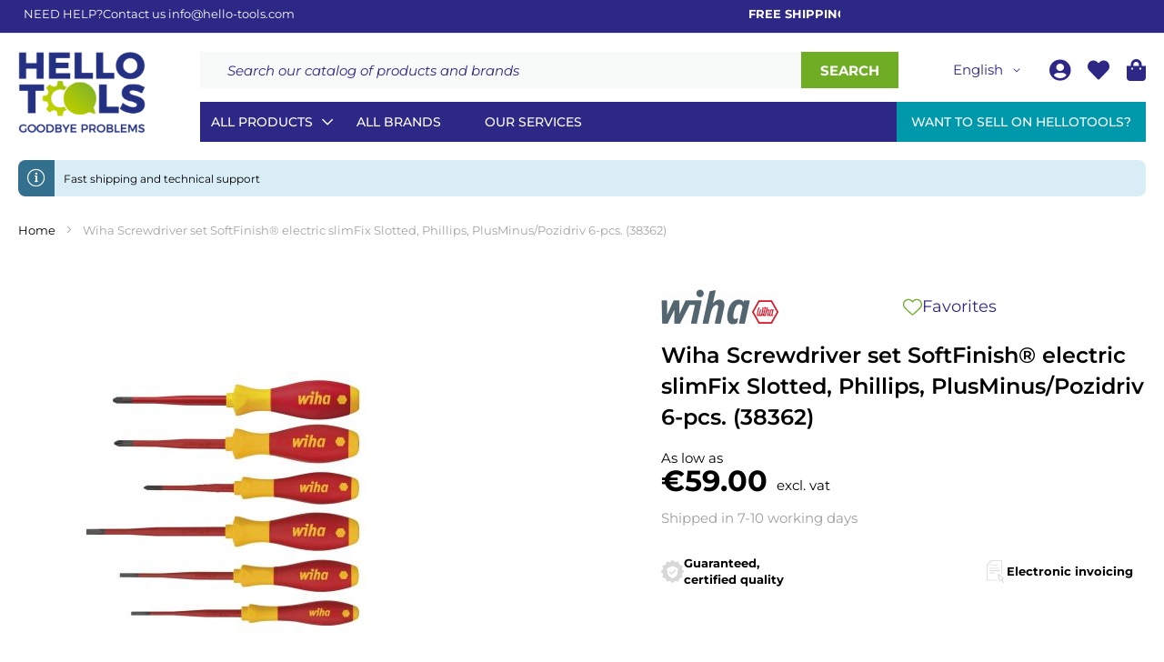

--- FILE ---
content_type: text/html; charset=UTF-8
request_url: https://www.hello-tools.com/world/1227-3201k601.html
body_size: 29350
content:
<!doctype html>
<html lang="en">
    <head prefix="og: http://ogp.me/ns# fb: http://ogp.me/ns/fb# product: http://ogp.me/ns/product#">
        <script>
    var BASE_URL = 'https\u003A\u002F\u002Fwww.hello\u002Dtools.com\u002Fworld\u002F';
    var require = {
        'baseUrl': 'https\u003A\u002F\u002Fwww.hello\u002Dtools.com\u002Fstatic\u002Fversion1759148669\u002Ffrontend\u002FCosmobile\u002Fhellotools\u002Fen_US'
    };</script>        <meta charset="utf-8"/>
<meta name="title" content="Wiha Screwdriver set SoftFinish® electric slimFix Slotted, Phillips, PlusMinus/Pozidriv 6-pcs. (38362) the best on the market"/>
<meta name="description" content="Check out the offers in our store! The best brands, fast delivery and the best price guarantee on the market!"/>
<meta name="robots" content="INDEX,FOLLOW"/>
<meta name="viewport" content="width=device-width, initial-scale=1"/>
<title>Wiha Screwdriver set SoftFinish® electric slimFix Slotted, Phillips, PlusMinus/Pozidriv 6-pcs. (38362) the best on the market</title>
<link  rel="stylesheet" type="text/css"  media="all" href="https://www.hello-tools.com/static/version1759148669/_cache/merged/145749b544c64794dd0c070c7f32cb87.min.css" />
<link  rel="stylesheet" type="text/css"  media="print" href="https://www.hello-tools.com/static/version1759148669/frontend/Cosmobile/hellotools/en_US/css/print.min.css" />
<script  type="text/javascript"  src="https://www.hello-tools.com/static/version1759148669/frontend/Cosmobile/hellotools/en_US/requirejs/require.js"></script>
<script  type="text/javascript"  src="https://www.hello-tools.com/static/version1759148669/frontend/Cosmobile/hellotools/en_US/mage/requirejs/mixins.js"></script>
<script  type="text/javascript"  src="https://www.hello-tools.com/static/version1759148669/frontend/Cosmobile/hellotools/en_US/requirejs-config.js"></script>
<script  type="text/javascript"  src="https://www.hello-tools.com/static/version1759148669/frontend/Cosmobile/hellotools/en_US/js/simpleparallax/simpleParallax.js"></script>
<script  type="text/javascript"  src="https://www.hello-tools.com/static/version1759148669/frontend/Cosmobile/hellotools/en_US/StripeIntegration_Payments/js/stripe_payments.js"></script>
<link  rel="canonical" href="https://www.hello-tools.com/world/1227-3201k601.html" />
<link  rel="icon" type="image/x-icon" href="https://www.hello-tools.com/media/favicon/default/favicon.png" />
<link  rel="shortcut icon" type="image/x-icon" href="https://www.hello-tools.com/media/favicon/default/favicon.png" />
        <style type="text/css">
	.product-item-info a.tocompare {
	    display: none !important;
	}
    .product-item-info .tocompare {
        display: none !important;
    }
</style>    <script>
        window.getWpCookie = function(name) {
            match = document.cookie.match(new RegExp(name + '=([^;]+)'));
            if (match) return decodeURIComponent(match[1].replace(/\+/g, ' ')) ;
        };

        window.dataLayer = window.dataLayer || [];
                var dlObjects = [{"ecommerce":{"detail":{"products":[{"name":"Wiha Screwdriver set SoftFinish\u00ae electric slimFix Slotted, Phillips, PlusMinus\/Pozidriv 6-pcs. (38362)","id":"1227-3201K601","price":"59.00","brand":"WIHA","category":"Hand tools\/Insulated screwdrivers"}]},"currencyCode":"EUR"}}];
        for (var i in dlObjects) {
            window.dataLayer.push({ecommerce: null});
            window.dataLayer.push(dlObjects[i]);
        }
                var wpCookies = ['wp_customerId','wp_customerGroup'];
        wpCookies.map(function(cookieName) {
            var cookieValue = window.getWpCookie(cookieName);
            if (cookieValue) {
                var dlObject = {};
                dlObject[cookieName.replace('wp_', '')] = cookieValue;
                window.dataLayer.push(dlObject);
            }
        });
    </script>

    <!-- Google Tag Manager -->
<script>(function(w,d,s,l,i){w[l]=w[l]||[];w[l].push({'gtm.start':
new Date().getTime(),event:'gtm.js'});var f=d.getElementsByTagName(s)[0],
j=d.createElement(s),dl=l!='dataLayer'?'&l='+l:'';j.async=true;j.src=
'https://www.googletagmanager.com/gtm.js?id='+i+dl;f.parentNode.insertBefore(j,f);
})(window,document,'script','dataLayer','GTM-MQDMRWD');</script>
<!-- End Google Tag Manager -->    <script type="text/x-magento-init">
        {
            "*": {
                "Magento_PageCache/js/form-key-provider": {}
            }
        }
    </script>

<!--Custom Style-->
    <link rel='alternate' href='https://www.hello-tools.com/world/1227-3201k601.html' hreflang='en-us' />
    <link rel='alternate' href='https://www.hello-tools.com/it/1227-3201k601.html' hreflang='it-it' />

<script type="text&#x2F;javascript" src="https&#x3A;&#x2F;&#x2F;chimpstatic.com&#x2F;mcjs-connected&#x2F;js&#x2F;users&#x2F;0944d7d8dd596dc2539c46833&#x2F;1f45de4c3c0cb61429bf2ed30.js" defer="defer">
</script><script type="text/javascript">

var _iub = _iub || [];

_iub.csConfiguration = {"consentOnContinuedBrowsing":false,"countryDetection":true,"floatingPreferencesButtonDisplay":"bottom-right","gdprAppliesGlobally":false,"invalidateConsentWithoutLog":true,"lang":"en-GB","perPurposeConsent":true,"siteId":2780580,"whitelabel":false,"cookiePolicyId":94050766, "banner":{ "acceptButtonDisplay":true,"closeButtonDisplay":false,"customizeButtonDisplay":true,"explicitWithdrawal":true,"listPurposes":true,"position":"float-top-center","rejectButtonDisplay":true }};

</script>

<script type="text/javascript" src="//cdn.iubenda.com/cs/iubenda_cs.js" charset="UTF-8" async></script>        <script type="text/javascript">
            var iCallback = function () {};

            if ( 'callback' in _iub.csConfiguration ) {
                if ( 'onConsentGiven' in _iub.csConfiguration.callback )
                    iCallback = _iub.csConfiguration.callback.onConsentGiven;

                _iub.csConfiguration.callback.onConsentGiven = function () {
                    iCallback();

                    jQuery( 'noscript._no_script_iub' ).each( function ( a, b ) {
                        var el = jQuery( b );
                        el.after( el.html() );
                    } );
                };
            }
            ;
        </script>
        
<meta property="og:type" content="product" />
<meta property="og:title"
      content="Wiha&#x20;Screwdriver&#x20;set&#x20;SoftFinish&#xAE;&#x20;electric&#x20;slimFix&#x20;Slotted,&#x20;Phillips,&#x20;PlusMinus&#x2F;Pozidriv&#x20;6-pcs.&#x20;&#x28;38362&#x29;" />
<meta property="og:image"
      content="https://www.hello-tools.com/media/catalog/product/cache/d75ad4a4842d145c2ca3fedbda9c3074/1/2/1227-3201K601_5a233e132b7ea914b44c378730282029_0.jpg" />
<meta property="og:description"
      content="" />
<meta property="og:url" content="https://www.hello-tools.com/world/1227-3201k601.html" />
    <meta property="product:price:amount" content="59"/>
    <meta property="product:price:currency"
      content="EUR"/>
    </head>
    <body data-container="body"
          data-mage-init='{"loaderAjax": {}, "loader": { "icon": "https://www.hello-tools.com/static/version1759148669/frontend/Cosmobile/hellotools/en_US/images/loader-2.gif"}}'
        id="html-body" itemtype="http://schema.org/Product" itemscope="itemscope" class="page-product-configurable catalog-product-view product-1227-3201k601 page-layout-1column">
        <!-- Google Tag Manager (noscript) -->
<noscript><iframe src="https://www.googletagmanager.com/ns.html?id=GTM-MQDMRWD"
height="0" width="0" style="display:none;visibility:hidden"></iframe></noscript>
<!-- End Google Tag Manager (noscript) -->
<script type="text/x-magento-init">
    {
        "*": {
            "Magento_PageBuilder/js/widget-initializer": {
                "config": {"[data-content-type=\"slider\"][data-appearance=\"default\"]":{"Magento_PageBuilder\/js\/content-type\/slider\/appearance\/default\/widget":false},"[data-content-type=\"map\"]":{"Magento_PageBuilder\/js\/content-type\/map\/appearance\/default\/widget":false},"[data-content-type=\"row\"]":{"Magento_PageBuilder\/js\/content-type\/row\/appearance\/default\/widget":false},"[data-content-type=\"tabs\"]":{"Magento_PageBuilder\/js\/content-type\/tabs\/appearance\/default\/widget":false},"[data-content-type=\"slide\"]":{"Magento_PageBuilder\/js\/content-type\/slide\/appearance\/default\/widget":{"buttonSelector":".pagebuilder-slide-button","showOverlay":"hover","dataRole":"slide"}},"[data-content-type=\"banner\"]":{"Magento_PageBuilder\/js\/content-type\/banner\/appearance\/default\/widget":{"buttonSelector":".pagebuilder-banner-button","showOverlay":"hover","dataRole":"banner"}},"[data-content-type=\"buttons\"]":{"Magento_PageBuilder\/js\/content-type\/buttons\/appearance\/inline\/widget":false},"[data-content-type=\"products\"][data-appearance=\"carousel\"]":{"Magento_PageBuilder\/js\/content-type\/products\/appearance\/carousel\/widget":false}},
                "breakpoints": {"desktop":{"label":"Desktop","stage":true,"default":true,"class":"desktop-switcher","icon":"Magento_PageBuilder::css\/images\/switcher\/switcher-desktop.svg","conditions":{"min-width":"1024px"},"options":{"products":{"default":{"slidesToShow":"5"}}}},"tablet":{"conditions":{"max-width":"1024px","min-width":"768px"},"options":{"products":{"default":{"slidesToShow":"4"},"continuous":{"slidesToShow":"3"}}}},"mobile":{"label":"Mobile","stage":true,"class":"mobile-switcher","icon":"Magento_PageBuilder::css\/images\/switcher\/switcher-mobile.svg","media":"only screen and (max-width: 768px)","conditions":{"max-width":"768px","min-width":"640px"},"options":{"products":{"default":{"slidesToShow":"3"}}}},"mobile-small":{"conditions":{"max-width":"640px"},"options":{"products":{"default":{"slidesToShow":"2"},"continuous":{"slidesToShow":"1"}}}}}            }
        }
    }
</script>

<div class="cookie-status-message" id="cookie-status">
    The store will not work correctly in the case when cookies are disabled.</div>
<script type="text&#x2F;javascript">document.querySelector("#cookie-status").style.display = "none";</script>
<script type="text/x-magento-init">
    {
        "*": {
            "cookieStatus": {}
        }
    }
</script>

<script type="text/x-magento-init">
    {
        "*": {
            "mage/cookies": {
                "expires": null,
                "path": "\u002F",
                "domain": ".www.hello\u002Dtools.com",
                "secure": true,
                "lifetime": "3600"
            }
        }
    }
</script>
    <noscript>
        <div class="message global noscript">
            <div class="content">
                <p>
                    <strong>JavaScript seems to be disabled in your browser.</strong>
                    <span>
                        For the best experience on our site, be sure to turn on Javascript in your browser.                    </span>
                </p>
            </div>
        </div>
    </noscript>

<script>
    window.cookiesConfig = window.cookiesConfig || {};
    window.cookiesConfig.secure = true;
</script><script>    require.config({
        map: {
            '*': {
                wysiwygAdapter: 'mage/adminhtml/wysiwyg/tiny_mce/tinymce5Adapter'
            }
        }
    });</script><script>
    require.config({
        paths: {
            googleMaps: 'https\u003A\u002F\u002Fmaps.googleapis.com\u002Fmaps\u002Fapi\u002Fjs\u003Fv\u003D3\u0026key\u003D'
        },
        config: {
            'Magento_PageBuilder/js/utils/map': {
                style: ''
            },
            'Magento_PageBuilder/js/content-type/map/preview': {
                apiKey: '',
                apiKeyErrorMessage: 'You\u0020must\u0020provide\u0020a\u0020valid\u0020\u003Ca\u0020href\u003D\u0027https\u003A\u002F\u002Fwww.hello\u002Dtools.com\u002Fworld\u002Fadminhtml\u002Fsystem_config\u002Fedit\u002Fsection\u002Fcms\u002F\u0023cms_pagebuilder\u0027\u0020target\u003D\u0027_blank\u0027\u003EGoogle\u0020Maps\u0020API\u0020key\u003C\u002Fa\u003E\u0020to\u0020use\u0020a\u0020map.'
            },
            'Magento_PageBuilder/js/form/element/map': {
                apiKey: '',
                apiKeyErrorMessage: 'You\u0020must\u0020provide\u0020a\u0020valid\u0020\u003Ca\u0020href\u003D\u0027https\u003A\u002F\u002Fwww.hello\u002Dtools.com\u002Fworld\u002Fadminhtml\u002Fsystem_config\u002Fedit\u002Fsection\u002Fcms\u002F\u0023cms_pagebuilder\u0027\u0020target\u003D\u0027_blank\u0027\u003EGoogle\u0020Maps\u0020API\u0020key\u003C\u002Fa\u003E\u0020to\u0020use\u0020a\u0020map.'
            },
        }
    });
</script>

<script>
    require.config({
        shim: {
            'Magento_PageBuilder/js/utils/map': {
                deps: ['googleMaps']
            }
        }
    });
</script>

    <script>
        require([
            'Amasty_InvisibleCaptcha/js/model/am-recaptcha',
    ], function (amRecaptchaModel) {
            amRecaptchaModel.setConfig({
                "formsToProtect": "form\u005Baction\u002A\u003D\u0022customer\u002Faccount\u002Fcreatepost\u0022\u005D,form\u005Baction\u002A\u003D\u0022customer\u002Faccount\u002FloginPost\u0022\u005D,form\u005Baction\u002A\u003D\u0022newsletter\u002Fsubscriber\u002Fnew\u0022\u005D,form\u005Baction\u002A\u003D\u0022contact\u002Findex\u002Fpost\u0022\u005D,form\u005Baction\u002A\u003D\u0022customer\u002Faccount\u002Fforgotpasswordpost\u0022\u005D",
                "isEnabledOnPayments": "",
                "checkoutRecaptchaValidateUrl": "https://www.hello-tools.com/world/amcapthca/checkout/validate/",
                "invisibleCaptchaCustomForm": "0",
                "recaptchaConfig": {
                    "lang": "",
                    "theme": "light",
                    "badge": "bottomleft",
                    "sitekey": "6LfNYcMfAAAAAB9Vj8dHmdh00-zoC7Ck9lHMcgx6"
                }
            })
    });
    </script>
<div class="page-wrapper"><header class="page-header"><div class="panel wrapper"><div class="header__message panel__message" style="display: flex; justify-content: space-between; margin-right:0">
  <div class="cosmo-container">
     <div>NEED HELP?</div>
    <div> Contact us <a href="mailto:info@hello-tools.com">info@hello-tools.com</a></div>
    <div><marquee direction="left" width="600px"><strong>FREE SHIPPING FROM 149€ <!-- For orders placed from December 22nd to January 3rd, shipping times will be longer than expected, and orders will be shipped within 10-15 days.--></strong></marquee></div>
  </div>
  <!-- TrustBox widget - Micro Star -->
<div class="trustpilot-widget" data-locale="en-GB" data-template-id="5419b732fbfb950b10de65e5" data-businessunit-id="651407fb1082232d7462092e" data-style-height="24px" data-style-width="100%" data-theme="dark" style="margin-right:auto">
  <a href="https://uk.trustpilot.com/review/hello-tools.com" target="_blank" rel="noopener">Trustpilot</a>
</div>
<!-- End TrustBox widget -->
</div>

</div><div class="header content"><div class="header__left"><span data-action="toggle-nav" class="action nav-toggle">
    <i class="fal fa-bars"></i>
    <span>Toggle Nav        <i class="fal fa-times"></i>
    </span>
</span>
<a
    class="logo"
    href="https://www.hello-tools.com/world/"
    title="Hello-Tools"
    aria-label="store logo">
    <img src="https://www.hello-tools.com/media/logo/default/logo.png"
         title="Hello-Tools"
         alt="Hello-Tools"
                    />
</a>
</div><div class="header__right"><div class="header__right__top"><ul class="header links"><li class="link wishlist" data-bind="scope: 'wishlist'">
    <a href="https://www.hello-tools.com/world/wishlist/">
        <i class="fal fa-heart"></i>
        <span>My Wish List</span>
        <!-- ko if: wishlist().counter -->
        <span data-bind="text: wishlist().counter" class="counter qty"></span>
        <!-- /ko -->
    </a>
</li>
<script type="text/x-magento-init">
    {
        "*": {
            "Magento_Ui/js/core/app": {
                "components": {
                    "wishlist": {
                        "component": "Magento_Wishlist/js/view/wishlist"
                    }
                }
            }
        }
    }

</script>
<li>
    <a class="links__account-link" href="https://www.hello-tools.com/world/customer/account/">
        <i class="fal fa-user-circle"></i>
        <span>My Account</span>
    </a>
</li>
</ul><div class="block block-search">
    <div class="block block-title"><strong>Search</strong></div>
    <div class="block block-content">
        <form class="form minisearch" id="search_mini_form" action="https://www.hello-tools.com/world/catalogsearch/result/"
              method="get">
            <div class="field search">
                <button type="submit" class="label" for="search" data-role="minisearch-label">
                    <span>Search</span>
                </button>
                <div class="control">
                    <input id="search"
                           data-mage-init='{"quickSearch":{
                                "formSelector":"#search_mini_form",
                                "url":"https://www.hello-tools.com/world/search/ajax/suggest/",
                                "destinationSelector":"#search_autocomplete",
                                "minSearchLength":"3"}
                           }'
                           type="text"
                           name="q"
                           value=""
                           placeholder="Search&#x20;our&#x20;catalog&#x20;of&#x20;products&#x20;and&#x20;brands"
                           class="input-text"
                           maxlength="128"
                           role="combobox"
                           aria-haspopup="false"
                           aria-autocomplete="both"
                           autocomplete="off"
                           aria-expanded="false"/>
                    <div id="search_autocomplete" class="search-autocomplete"></div>
                    <button type="submit"
                            title="Search"
                            class="action search"
                            aria-label="Search">
                        <span>Search</span>
                    </button>
                </div>
            </div>
        </form>
    </div>
</div>

<div data-block="minicart" class="minicart-wrapper">
    <a class="action showcart" href="https://www.hello-tools.com/world/checkout/cart/"
       data-bind="scope: 'minicart_content'">
        <i class="fal fa-shopping-bag"></i>
        <span class="text">My Cart</span>
        <span class="counter qty empty"
              data-bind="css: { empty: !!getCartParam('summary_count') == false && !isLoading() }, blockLoader: isLoading">
            <span class="counter-number"><!-- ko text: getCartParam('summary_count') --><!-- /ko --></span>
            <span class="counter-label">
            <!-- ko if: getCartParam('summary_count') -->
                <!-- ko text: getCartParam('summary_count') --><!-- /ko -->
                <!-- ko i18n: 'items' --><!-- /ko -->
                <!-- /ko -->
            </span>
        </span>
    </a>
            <div class="block block-minicart"
             data-role="dropdownDialog"
             data-mage-init='{"dropdownDialog":{
                "appendTo":"[data-block=minicart]",
                "triggerTarget":".showcart",
                "timeout": "2000",
                "closeOnMouseLeave": false,
                "closeOnEscape": true,
                "triggerClass":"active",
                "parentClass":"active",
                "buttons":[]}}'>
            <div id="minicart-content-wrapper" data-bind="scope: 'minicart_content'">
                <!-- ko template: getTemplate() --><!-- /ko -->
            </div>
                    </div>
        <script>
        window.checkout = {"shoppingCartUrl":"https:\/\/www.hello-tools.com\/world\/checkout\/cart\/","checkoutUrl":"https:\/\/www.hello-tools.com\/world\/checkout\/","updateItemQtyUrl":"https:\/\/www.hello-tools.com\/world\/checkout\/sidebar\/updateItemQty\/","removeItemUrl":"https:\/\/www.hello-tools.com\/world\/checkout\/sidebar\/removeItem\/","imageTemplate":"Magento_Catalog\/product\/image_with_borders","baseUrl":"https:\/\/www.hello-tools.com\/world\/","minicartMaxItemsVisible":5,"websiteId":"2","maxItemsToDisplay":10,"storeId":"2","storeGroupId":"2","customerLoginUrl":"https:\/\/www.hello-tools.com\/world\/customer\/account\/login\/referer\/aHR0cHM6Ly93d3cuaGVsbG8tdG9vbHMuY29tL3dvcmxkLzEyMjctMzIwMWs2MDEuaHRtbA%2C%2C\/","isRedirectRequired":false,"autocomplete":"off","captcha":{"user_login":{"isCaseSensitive":false,"imageHeight":50,"imageSrc":"","refreshUrl":"https:\/\/www.hello-tools.com\/world\/captcha\/refresh\/","isRequired":false,"timestamp":1768712015}}};
    </script>
    <script type="text/x-magento-init">
    {
        "[data-block='minicart']": {
            "Magento_Ui/js/core/app": {"components":{"minicart_content":{"children":{"subtotal.container":{"children":{"subtotal":{"children":{"subtotal.totals":{"config":{"display_cart_subtotal_incl_tax":0,"display_cart_subtotal_excl_tax":1,"template":"Magento_Tax\/checkout\/minicart\/subtotal\/totals"},"children":{"subtotal.totals.msrp":{"component":"Magento_Msrp\/js\/view\/checkout\/minicart\/subtotal\/totals","config":{"displayArea":"minicart-subtotal-hidden","template":"Magento_Msrp\/checkout\/minicart\/subtotal\/totals"}}},"component":"Magento_Tax\/js\/view\/checkout\/minicart\/subtotal\/totals"}},"component":"uiComponent","config":{"template":"Magento_Checkout\/minicart\/subtotal"}}},"component":"uiComponent","config":{"displayArea":"subtotalContainer"}},"item.renderer":{"component":"Magento_Checkout\/js\/view\/cart-item-renderer","config":{"displayArea":"defaultRenderer","template":"Magento_Checkout\/minicart\/item\/default"},"children":{"item.image":{"component":"Magento_Catalog\/js\/view\/image","config":{"template":"Magento_Catalog\/product\/image","displayArea":"itemImage"}},"checkout.cart.item.price.sidebar":{"component":"uiComponent","config":{"template":"Magento_Checkout\/minicart\/item\/price","displayArea":"priceSidebar"}}}},"extra_info":{"component":"uiComponent","config":{"displayArea":"extraInfo"}},"promotion":{"component":"uiComponent","config":{"displayArea":"promotion"}}},"config":{"itemRenderer":{"default":"defaultRenderer","simple":"defaultRenderer","virtual":"defaultRenderer"},"template":"Magento_Checkout\/minicart\/content"},"component":"Magento_Checkout\/js\/view\/minicart"}},"types":[]}        },
        "*": {
            "Magento_Ui/js/block-loader": "https\u003A\u002F\u002Fwww.hello\u002Dtools.com\u002Fstatic\u002Fversion1759148669\u002Ffrontend\u002FCosmobile\u002Fhellotools\u002Fen_US\u002Fimages\u002Floader\u002D1.gif"
        }
    }
    </script>
</div>


    <div class="switcher website switcher-website" id="switcher-website">

        <div class="actions dropdown options switcher-options">
                                                <div class="action toggle switcher-trigger"
                         role="button"
                         tabindex="0"
                         data-mage-init='{"dropdown":{}}'
                         data-toggle="dropdown"
                         data-trigger-keypress-button="true"
                         id="switcher-website-trigger">
                        <strong>
                            <span>English</span>
                        </strong>
                    </div>
                                                                                                <ul class="dropdown switcher-dropdown" data-target="dropdown">
                                                                                                                    <li class="switcher-option">
                            <a href='https://www.hello-tools.com/it/'>
                                Italian                            </a>
                        </li>
                                                                                                                                                    </ul>
        </div>
    </div>
</div><div class="header__right__bottom">    <div class="sections nav-sections">
        <div class="tablet-only">
            <div class="nav-sections__top-link">
                <span data-action="toggle-nav" class="action nav-toggle">
    <i class="fal fa-bars"></i>
    <span>Toggle Nav        <i class="fal fa-times"></i>
    </span>
</span>
<a
    class="logo"
    href="https://www.hello-tools.com/world/"
    title="Hello-Tools"
    aria-label="store logo">
    <img src="https://www.hello-tools.com/static/version1759148669/frontend/Cosmobile/hellotools/en_US/images/logo.svg"
         title="Hello-Tools"
         alt="Hello-Tools"
                    />
</a>


            </div>
            
<div class="nav">
    <li class="nav__item first-item">
        <a class="nav__link" href="#">All Products</a><i class="fas fa-chevron-right"></i>
        <ul class="nav__sub">
          <li class="nav__item">
        <a class="nav__link" href="https://www.hello-tools.com/world/abrasives/"> Abrasives </a> <i class="fas fa-chevron-right"></i>                      <ul class="nav__sub">
                                  <li class="nav__item">
                    <a class="nav__link" href="https://www.hello-tools.com/world/abrasives/cutting-discs/"> Cutting discs </a>                                         </li>
                                  <li class="nav__item">
                    <a class="nav__link" href="https://www.hello-tools.com/world/abrasives/abrasive-fiber-discs/"> Abrasive fiber discs </a>                                         </li>
                                  <li class="nav__item">
                    <a class="nav__link" href="https://www.hello-tools.com/world/abrasives/abrasive-media/"> Abrasive media </a>                                         </li>
                                  <li class="nav__item">
                    <a class="nav__link" href="https://www.hello-tools.com/world/abrasives/flap-abrasive-wheels/"> Flap abrasive wheels </a>                                         </li>
                                  <li class="nav__item">
                    <a class="nav__link" href="https://www.hello-tools.com/world/abrasives/rotary-cutters-in-hss-and-metal-cardibe/"> Rotary cutters in hss and metal cardibe </a>                                         </li>
                            </ul>
                </li>
          <li class="nav__item">
        <a class="nav__link" href="https://www.hello-tools.com/world/chemicals/"> Chemicals </a> <i class="fas fa-chevron-right"></i>                      <ul class="nav__sub">
                                  <li class="nav__item">
                    <a class="nav__link" href="https://www.hello-tools.com/world/chemicals/adhesives/"> Adhesives </a>                                         </li>
                                  <li class="nav__item">
                    <a class="nav__link" href="https://www.hello-tools.com/world/chemicals/cleaning-and-protective-media/"> Cleaning and protective media </a>                                         </li>
                                  <li class="nav__item">
                    <a class="nav__link" href="https://www.hello-tools.com/world/chemicals/modular-coolant-systems/"> Modular coolant systems </a>                                         </li>
                                  <li class="nav__item">
                    <a class="nav__link" href="https://www.hello-tools.com/world/chemicals/oil-skimmers/"> Oil skimmers </a>                                         </li>
                                  <li class="nav__item">
                    <a class="nav__link" href="https://www.hello-tools.com/world/chemicals/miscelatori/"> Miscelatori </a>                                         </li>
                                  <li class="nav__item">
                    <a class="nav__link" href="https://www.hello-tools.com/world/chemicals/rifrattometri/"> Rifrattometri </a>                                         </li>
                            </ul>
                </li>
          <li class="nav__item">
        <a class="nav__link" href="https://www.hello-tools.com/world/cutting-tools/"> Cutting tools </a> <i class="fas fa-chevron-right"></i>                      <ul class="nav__sub">
                                  <li class="nav__item">
                    <a class="nav__link" href="https://www.hello-tools.com/world/cutting-tools/hss-drills/"> HSS drills </a>                                         </li>
                                  <li class="nav__item">
                    <a class="nav__link" href="https://www.hello-tools.com/world/cutting-tools/solid-carbide-drills/"> Solid carbide drills </a>                                         </li>
                                  <li class="nav__item">
                    <a class="nav__link" href="https://www.hello-tools.com/world/cutting-tools/taps/"> Taps </a>                                         </li>
                                  <li class="nav__item">
                    <a class="nav__link" href="https://www.hello-tools.com/world/cutting-tools/dies/"> Dies </a>                                         </li>
                                  <li class="nav__item">
                    <a class="nav__link" href="https://www.hello-tools.com/world/cutting-tools/solid-carbide-saws/"> Solid carbide saws </a>                                         </li>
                                  <li class="nav__item">
                    <a class="nav__link" href="https://www.hello-tools.com/world/cutting-tools/cutter/"> Cutter </a>                                         </li>
                                  <li class="nav__item">
                    <a class="nav__link" href="https://www.hello-tools.com/world/cutting-tools/cutter-blades/"> Cutter blades </a>                                         </li>
                            </ul>
                </li>
          <li class="nav__item">
        <a class="nav__link" href="https://www.hello-tools.com/world/hand-tools/"> Hand tools </a> <i class="fas fa-chevron-right"></i>                      <ul class="nav__sub">
                                  <li class="nav__item">
                    <a class="nav__link" href="https://www.hello-tools.com/world/hand-tools/combination-wrences-and-spanners/"> Combination wrences and spanners </a>                                         </li>
                                  <li class="nav__item">
                    <a class="nav__link" href="https://www.hello-tools.com/world/hand-tools/hook-wrenches/"> Hook wrenches </a>                                         </li>
                                  <li class="nav__item">
                    <a class="nav__link" href="https://www.hello-tools.com/world/hand-tools/hexagon-key/"> Hexagon key </a>                                         </li>
                                  <li class="nav__item">
                    <a class="nav__link" href="https://www.hello-tools.com/world/hand-tools/torx-wrench/"> Torx wrench </a>                                         </li>
                                  <li class="nav__item">
                    <a class="nav__link" href="https://www.hello-tools.com/world/hand-tools/socket-wrench/"> Socket wrench </a>                                         </li>
                                  <li class="nav__item">
                    <a class="nav__link" href="https://www.hello-tools.com/world/hand-tools/screwdrivers/"> Screwdrivers </a>                                         </li>
                                  <li class="nav__item">
                    <a class="nav__link" href="https://www.hello-tools.com/world/hand-tools/torque-wrenches/"> Torque wrenches </a>                                         </li>
                                  <li class="nav__item">
                    <a class="nav__link" href="https://www.hello-tools.com/world/hand-tools/insert-and-bits-for-screwdrivers/"> Insert and bits for screwdrivers </a>                                         </li>
                                  <li class="nav__item">
                    <a class="nav__link" href="https://www.hello-tools.com/world/hand-tools/pliers/"> Pliers </a>                                         </li>
                                  <li class="nav__item">
                    <a class="nav__link" href="https://www.hello-tools.com/world/hand-tools/professional-scissors/"> Professional scissors </a>                                         </li>
                                  <li class="nav__item">
                    <a class="nav__link" href="https://www.hello-tools.com/world/hand-tools/american-or-swedish-pipe-wrench/"> American or swedish pipe wrench </a>                                         </li>
                                  <li class="nav__item">
                    <a class="nav__link" href="https://www.hello-tools.com/world/hand-tools/manual-deburring-tools/"> Manual deburring tools </a>                                         </li>
                                  <li class="nav__item">
                    <a class="nav__link" href="https://www.hello-tools.com/world/hand-tools/hacksaws/"> Hacksaws </a>                                         </li>
                                  <li class="nav__item">
                    <a class="nav__link" href="https://www.hello-tools.com/world/hand-tools/hammer-and-mallets/"> Hammer and mallets </a>                                         </li>
                                  <li class="nav__item">
                    <a class="nav__link" href="https://www.hello-tools.com/world/hand-tools/pullers-and-clamps/"> Pullers and clamps </a>                                         </li>
                                  <li class="nav__item">
                    <a class="nav__link" href="https://www.hello-tools.com/world/hand-tools/tool-kits/"> Tool kits </a>                                         </li>
                                  <li class="nav__item">
                    <a class="nav__link" href="https://www.hello-tools.com/world/hand-tools/multitool/"> Multitool </a>                                         </li>
                                  <li class="nav__item">
                    <a class="nav__link" href="https://www.hello-tools.com/world/hand-tools/insulated-screwdrivers/"> Insulated screwdrivers </a>                                         </li>
                                  <li class="nav__item">
                    <a class="nav__link" href="https://www.hello-tools.com/world/hand-tools/non-insulated-screw-bits/"> Non-insulated screw bits </a>                                         </li>
                                  <li class="nav__item">
                    <a class="nav__link" href="https://www.hello-tools.com/world/hand-tools/crimping-and-stripping-pliers/"> Crimping and stripping pliers </a>                                         </li>
                                  <li class="nav__item">
                    <a class="nav__link" href="https://www.hello-tools.com/world/hand-tools/mechanical-screwdrivers-esd/"> Mechanical screwdrivers esd </a>                                         </li>
                                  <li class="nav__item">
                    <a class="nav__link" href="https://www.hello-tools.com/world/hand-tools/set-di-chiavi/"> Set of wrenches </a>                                         </li>
                            </ul>
                </li>
          <li class="nav__item">
        <a class="nav__link" href="https://www.hello-tools.com/world/industrial-furniture/"> Industrial furniture </a> <i class="fas fa-chevron-right"></i>                      <ul class="nav__sub">
                                  <li class="nav__item">
                    <a class="nav__link" href="https://www.hello-tools.com/world/industrial-furniture/drawers/"> Drawers </a>                                         </li>
                                  <li class="nav__item">
                    <a class="nav__link" href="https://www.hello-tools.com/world/industrial-furniture/work-benches/"> Work benches </a>                                         </li>
                                  <li class="nav__item">
                    <a class="nav__link" href="https://www.hello-tools.com/world/industrial-furniture/attrezzature-saldatura/"> Attrezzature Saldatura </a>                                         </li>
                            </ul>
                </li>
          <li class="nav__item">
        <a class="nav__link" href="https://www.hello-tools.com/world/machine-tools-equipment/"> Machine tools equipment </a> <i class="fas fa-chevron-right"></i>                      <ul class="nav__sub">
                                  <li class="nav__item">
                    <a class="nav__link" href="https://www.hello-tools.com/world/machine-tools-equipment/drill-chucks/"> Drill chucks </a>                                         </li>
                                  <li class="nav__item">
                    <a class="nav__link" href="https://www.hello-tools.com/world/machine-tools-equipment/lathe-centres/"> Lathe centres </a>                                         </li>
                                  <li class="nav__item">
                    <a class="nav__link" href="https://www.hello-tools.com/world/machine-tools-equipment/vices/"> Vices </a>                                         </li>
                                  <li class="nav__item">
                    <a class="nav__link" href="https://www.hello-tools.com/world/machine-tools-equipment/fixture-clamps/"> Fixture clamps </a>                                         </li>
                                  <li class="nav__item">
                    <a class="nav__link" href="https://www.hello-tools.com/world/machine-tools-equipment/self-centering-chucks/"> Self centering chucks </a>                                         </li>
                                  <li class="nav__item">
                    <a class="nav__link" href="https://www.hello-tools.com/world/machine-tools-equipment/toolholders/"> Toolholders </a>                                         </li>
                                  <li class="nav__item">
                    <a class="nav__link" href="https://www.hello-tools.com/world/machine-tools-equipment/er-collet-chucks/"> Er collet chucks </a>                                         </li>
                            </ul>
                </li>
          <li class="nav__item">
        <a class="nav__link" href="https://www.hello-tools.com/world/measuring-tools/"> Measuring tools </a> <i class="fas fa-chevron-right"></i>                      <ul class="nav__sub">
                                  <li class="nav__item">
                    <a class="nav__link" href="https://www.hello-tools.com/world/measuring-tools/calipers/"> Calipers </a>                                         </li>
                                  <li class="nav__item">
                    <a class="nav__link" href="https://www.hello-tools.com/world/measuring-tools/micrometers/"> Micrometers </a>                                         </li>
                                  <li class="nav__item">
                    <a class="nav__link" href="https://www.hello-tools.com/world/measuring-tools/dial-indicators/"> Dial indicators </a>                                         </li>
                                  <li class="nav__item">
                    <a class="nav__link" href="https://www.hello-tools.com/world/measuring-tools/plug-gauge/"> Plug gauge </a>                                         </li>
                                  <li class="nav__item">
                    <a class="nav__link" href="https://www.hello-tools.com/world/measuring-tools/levels/"> Levels </a>                                         </li>
                                  <li class="nav__item">
                    <a class="nav__link" href="https://www.hello-tools.com/world/measuring-tools/electrical-measuring-instruments/"> Electrical measuring instruments </a>                                         </li>
                                  <li class="nav__item">
                    <a class="nav__link" href="https://www.hello-tools.com/world/measuring-tools/meters/"> Meters </a>                                         </li>
                            </ul>
                </li>
          <li class="nav__item">
        <a class="nav__link" href="https://www.hello-tools.com/world/power-tools-and-pneumatic-tools/"> Power tools and pneumatic tools </a> <i class="fas fa-chevron-right"></i>                      <ul class="nav__sub">
                                  <li class="nav__item">
                    <a class="nav__link" href="https://www.hello-tools.com/world/power-tools-and-pneumatic-tools/pneumatic-screwdrivers/"> Pneumatic screwdrivers </a>                                         </li>
                                  <li class="nav__item">
                    <a class="nav__link" href="https://www.hello-tools.com/world/power-tools-and-pneumatic-tools/angular-gear/"> Angular gear </a>                                         </li>
                            </ul>
                </li>
          <li class="nav__item">
        <a class="nav__link" href="https://www.hello-tools.com/world/safety-line/"> Safety line </a> <i class="fas fa-chevron-right"></i>                      <ul class="nav__sub">
                                  <li class="nav__item">
                    <a class="nav__link" href="https://www.hello-tools.com/world/safety-line/work-clothing/"> Work clothing </a>                                         </li>
                                  <li class="nav__item">
                    <a class="nav__link" href="https://www.hello-tools.com/world/safety-line/safety-shoes/"> Safety shoes </a>                                         </li>
                                  <li class="nav__item">
                    <a class="nav__link" href="https://www.hello-tools.com/world/safety-line/cutter-di-sicurezza/"> Safety cutter </a>                                         </li>
                            </ul>
                </li>
          <li class="nav__item">
        <a class="nav__link" href="https://www.hello-tools.com/world/torque-tools/"> Torque tools </a> <i class="fas fa-chevron-right"></i>                      <ul class="nav__sub">
                                  <li class="nav__item">
                    <a class="nav__link" href="https://www.hello-tools.com/world/torque-tools/isolated/"> Isolated </a>                                         </li>
                                  <li class="nav__item">
                    <a class="nav__link" href="https://www.hello-tools.com/world/torque-tools/for-mechanics/"> For mechanics </a>                                         </li>
                                  <li class="nav__item">
                    <a class="nav__link" href="https://www.hello-tools.com/world/torque-tools/esd/"> Esd </a>                                         </li>
                            </ul>
                </li>
          <li class="nav__item">
        <a class="nav__link" href="https://www.hello-tools.com/world/turning-tools/"> Turning tools </a> <i class="fas fa-chevron-right"></i>                      <ul class="nav__sub">
                                  <li class="nav__item">
                    <a class="nav__link" href="https://www.hello-tools.com/world/turning-tools/turning-with-positive-inserts/"> Turning with positive inserts </a>                                         </li>
                                  <li class="nav__item">
                    <a class="nav__link" href="https://www.hello-tools.com/world/turning-tools/lathe-tools/"> Lathe tools </a>                                         </li>
                            </ul>
                </li>
          <li class="nav__item">
        <a class="nav__link" href="https://www.hello-tools.com/world/utensili-fissaggio/"> Utensili Fissaggio </a> <i class="fas fa-chevron-right"></i>                      <ul class="nav__sub">
                                  <li class="nav__item">
                    <a class="nav__link" href="https://www.hello-tools.com/world/utensili-fissaggio/ancoranti-metallici/"> Ancoranti metallici </a>                                         </li>
                                  <li class="nav__item">
                    <a class="nav__link" href="https://www.hello-tools.com/world/utensili-fissaggio/fissaggi-per-materiali-elettrici/"> Fissaggi per materiali elettrici </a>                                         </li>
                                  <li class="nav__item">
                    <a class="nav__link" href="https://www.hello-tools.com/world/utensili-fissaggio/fissaggi-su-cappotti/"> Fissaggi su cappotti </a>                                         </li>
                                  <li class="nav__item">
                    <a class="nav__link" href="https://www.hello-tools.com/world/utensili-fissaggio/fissaggi-per-impiantistica/"> Fissaggi per impiantistica </a>                                         </li>
                                  <li class="nav__item">
                    <a class="nav__link" href="https://www.hello-tools.com/world/utensili-fissaggio/fissaggi-idrotermosanitari/"> Fissaggi idrotermosanitari </a>                                         </li>
                            </ul>
                </li>
          <li class="nav__item">
        <a class="nav__link" href="https://www.hello-tools.com/world/workshop-equipment/"> Workshop equipment </a> <i class="fas fa-chevron-right"></i>                      <ul class="nav__sub">
                                  <li class="nav__item">
                    <a class="nav__link" href="https://www.hello-tools.com/world/workshop-equipment/lamps/"> Lamps </a>                                         </li>
                                  <li class="nav__item">
                    <a class="nav__link" href="https://www.hello-tools.com/world/workshop-equipment/marker-and-inscriptions/"> Marker and inscriptions </a>                                         </li>
                                  <li class="nav__item">
                    <a class="nav__link" href="https://www.hello-tools.com/world/workshop-equipment/lifting-gears/"> Lifting gears </a>                                         </li>
                                  <li class="nav__item">
                    <a class="nav__link" href="https://www.hello-tools.com/world/workshop-equipment/tool-trolley/"> Tool trolley </a>                                         </li>
                                  <li class="nav__item">
                    <a class="nav__link" href="https://www.hello-tools.com/world/workshop-equipment/various/"> Various </a>                                         </li>
                            </ul>
                </li>
        </ul>
    </li>

</div>



<ul class="nav__cta">
    <li><a href="https://www.hello-tools.com/world/brands">All brands</a></li>
<li><a href="https://www.hello-tools.com/world/our-service">Our services</a></li>
<li class="nav-desktop-link-cta"><a class="seller" href="https://www.hello-tools.com/world/become-our-dealer/">Want to sell on HelloTools?</a></li></ul>

    <div class="switcher website switcher-website" id="switcher-website">

        <div class="actions dropdown options switcher-options">
                                                <div class="action toggle switcher-trigger"
                         role="button"
                         tabindex="0"
                         data-mage-init='{"dropdown":{}}'
                         data-toggle="dropdown"
                         data-trigger-keypress-button="true"
                         id="switcher-website-trigger">
                        <strong>
                            <span>English</span>
                        </strong>
                    </div>
                                                                                                <ul class="dropdown switcher-dropdown" data-target="dropdown">
                                                                                                                    <li class="switcher-option">
                            <a href='https://www.hello-tools.com/it/'>
                                Italian                            </a>
                        </li>
                                                                                                                                                    </ul>
        </div>
    </div>
        </div>
                <div class="section-items nav-sections-items"
             data-mage-init='{"tabs":{"openedState":"active"}}'>
                                            <div class="section-item-content nav-sections-item-content"
                     id="store.menu"
                     data-role="content">
                    
<nav class="navigation" data-action="navigation">
    <span data-mage-init='{"menu":{"responsive":true, "expanded":true, "position":{"my":"left top","at":"left bottom"}}}'></span>
    <ul>
        <li>
            <a class="menulink" href="#">All Products</a>
            <ul class="navigation-submenu">
                <li  class="level0 nav-1 category-item first level-top parent"><a href="https://www.hello-tools.com/world/cutting-tools/"  class="level-top" ><span>Cutting tools</span></a><ul class="level0 submenu"><div class="submenu-content ui-menu-item"><div class="submenu-content__subcat-container"><div class="submenu-content__subcat"><li  class="level1 nav-1-1 category-item ui-menu-item first"><a href="https://www.hello-tools.com/world/cutting-tools/hss-drills/" ><span>HSS drills</span></a></li><li  class="level1 nav-1-2 category-item ui-menu-item"><a href="https://www.hello-tools.com/world/cutting-tools/solid-carbide-drills/" ><span>Solid carbide drills</span></a></li><li  class="level1 nav-1-3 category-item ui-menu-item"><a href="https://www.hello-tools.com/world/cutting-tools/taps/" ><span>Taps</span></a></li><li  class="level1 nav-1-4 category-item ui-menu-item"><a href="https://www.hello-tools.com/world/cutting-tools/dies/" ><span>Dies</span></a></li><li  class="level1 nav-1-5 category-item ui-menu-item"><a href="https://www.hello-tools.com/world/cutting-tools/solid-carbide-saws/" ><span>Solid carbide saws</span></a></li><li  class="level1 nav-1-6 category-item ui-menu-item"><a href="https://www.hello-tools.com/world/cutting-tools/cutter/" ><span>Cutter</span></a></li><li  class="level1 nav-1-7 category-item ui-menu-item last"><a href="https://www.hello-tools.com/world/cutting-tools/cutter-blades/" ><span>Cutter blades</span></a></li></div></div><div class="submenu-content__static category-item ui-menu-item"></div></div></ul></li><li  class="level0 nav-2 category-item level-top parent"><a href="https://www.hello-tools.com/world/turning-tools/"  class="level-top" ><span>Turning tools</span></a><ul class="level0 submenu"><div class="submenu-content ui-menu-item"><div class="submenu-content__subcat-container"><div class="submenu-content__subcat"><li  class="level1 nav-2-1 category-item ui-menu-item first"><a href="https://www.hello-tools.com/world/turning-tools/turning-with-positive-inserts/" ><span>Turning with positive inserts</span></a></li><li  class="level1 nav-2-2 category-item ui-menu-item last"><a href="https://www.hello-tools.com/world/turning-tools/lathe-tools/" ><span>Lathe tools</span></a></li></div></div><div class="submenu-content__static category-item ui-menu-item"></div></div></ul></li><li  class="level0 nav-3 category-item level-top parent"><a href="https://www.hello-tools.com/world/machine-tools-equipment/"  class="level-top" ><span>Machine tools equipment</span></a><ul class="level0 submenu"><div class="submenu-content ui-menu-item"><div class="submenu-content__subcat-container"><div class="submenu-content__subcat"><li  class="level1 nav-3-1 category-item ui-menu-item first"><a href="https://www.hello-tools.com/world/machine-tools-equipment/drill-chucks/" ><span>Drill chucks</span></a></li><li  class="level1 nav-3-2 category-item ui-menu-item"><a href="https://www.hello-tools.com/world/machine-tools-equipment/lathe-centres/" ><span>Lathe centres</span></a></li><li  class="level1 nav-3-3 category-item ui-menu-item"><a href="https://www.hello-tools.com/world/machine-tools-equipment/vices/" ><span>Vices</span></a></li><li  class="level1 nav-3-4 category-item ui-menu-item"><a href="https://www.hello-tools.com/world/machine-tools-equipment/fixture-clamps/" ><span>Fixture clamps</span></a></li><li  class="level1 nav-3-5 category-item ui-menu-item"><a href="https://www.hello-tools.com/world/machine-tools-equipment/self-centering-chucks/" ><span>Self centering chucks</span></a></li><li  class="level1 nav-3-6 category-item ui-menu-item"><a href="https://www.hello-tools.com/world/machine-tools-equipment/toolholders/" ><span>Toolholders</span></a></li><li  class="level1 nav-3-7 category-item ui-menu-item last"><a href="https://www.hello-tools.com/world/machine-tools-equipment/er-collet-chucks/" ><span>Er collet chucks</span></a></li></div></div><div class="submenu-content__static category-item ui-menu-item"></div></div></ul></li><li  class="level0 nav-4 category-item level-top parent"><a href="https://www.hello-tools.com/world/measuring-tools/"  class="level-top" ><span>Measuring tools</span></a><ul class="level0 submenu"><div class="submenu-content ui-menu-item"><div class="submenu-content__subcat-container"><div class="submenu-content__subcat"><li  class="level1 nav-4-1 category-item ui-menu-item first"><a href="https://www.hello-tools.com/world/measuring-tools/calipers/" ><span>Calipers</span></a></li><li  class="level1 nav-4-2 category-item ui-menu-item"><a href="https://www.hello-tools.com/world/measuring-tools/micrometers/" ><span>Micrometers</span></a></li><li  class="level1 nav-4-3 category-item ui-menu-item"><a href="https://www.hello-tools.com/world/measuring-tools/dial-indicators/" ><span>Dial indicators</span></a></li><li  class="level1 nav-4-4 category-item ui-menu-item"><a href="https://www.hello-tools.com/world/measuring-tools/plug-gauge/" ><span>Plug gauge</span></a></li><li  class="level1 nav-4-5 category-item ui-menu-item"><a href="https://www.hello-tools.com/world/measuring-tools/levels/" ><span>Levels</span></a></li><li  class="level1 nav-4-6 category-item ui-menu-item"><a href="https://www.hello-tools.com/world/measuring-tools/electrical-measuring-instruments/" ><span>Electrical measuring instruments</span></a></li><li  class="level1 nav-4-7 category-item ui-menu-item last"><a href="https://www.hello-tools.com/world/measuring-tools/meters/" ><span>Meters</span></a></li></div></div><div class="submenu-content__static category-item ui-menu-item"></div></div></ul></li><li  class="level0 nav-5 category-item level-top parent"><a href="https://www.hello-tools.com/world/hand-tools/"  class="level-top" ><span>Hand tools</span></a><ul class="level0 submenu"><div class="submenu-content ui-menu-item"><div class="submenu-content__subcat-container"><div class="submenu-content__subcat"><li  class="level1 nav-5-1 category-item ui-menu-item first"><a href="https://www.hello-tools.com/world/hand-tools/combination-wrences-and-spanners/" ><span>Combination wrences and spanners</span></a></li><li  class="level1 nav-5-2 category-item ui-menu-item"><a href="https://www.hello-tools.com/world/hand-tools/hook-wrenches/" ><span>Hook wrenches</span></a></li><li  class="level1 nav-5-3 category-item ui-menu-item"><a href="https://www.hello-tools.com/world/hand-tools/hexagon-key/" ><span>Hexagon key</span></a></li><li  class="level1 nav-5-4 category-item ui-menu-item"><a href="https://www.hello-tools.com/world/hand-tools/torx-wrench/" ><span>Torx wrench</span></a></li><li  class="level1 nav-5-5 category-item ui-menu-item"><a href="https://www.hello-tools.com/world/hand-tools/socket-wrench/" ><span>Socket wrench</span></a></li><li  class="level1 nav-5-6 category-item ui-menu-item"><a href="https://www.hello-tools.com/world/hand-tools/screwdrivers/" ><span>Screwdrivers</span></a></li><li  class="level1 nav-5-7 category-item ui-menu-item"><a href="https://www.hello-tools.com/world/hand-tools/torque-wrenches/" ><span>Torque wrenches</span></a></li><li  class="level1 nav-5-8 category-item ui-menu-item"><a href="https://www.hello-tools.com/world/hand-tools/insert-and-bits-for-screwdrivers/" ><span>Insert and bits for screwdrivers</span></a></li><li  class="level1 nav-5-9 category-item ui-menu-item"><a href="https://www.hello-tools.com/world/hand-tools/pliers/" ><span>Pliers</span></a></li><li  class="level1 nav-5-10 category-item ui-menu-item"><a href="https://www.hello-tools.com/world/hand-tools/professional-scissors/" ><span>Professional scissors</span></a></li><li  class="level1 nav-5-11 category-item ui-menu-item"><a href="https://www.hello-tools.com/world/hand-tools/american-or-swedish-pipe-wrench/" ><span>American or swedish pipe wrench</span></a></li><li  class="level1 nav-5-12 category-item ui-menu-item"><a href="https://www.hello-tools.com/world/hand-tools/manual-deburring-tools/" ><span>Manual deburring tools</span></a></li><li  class="level1 nav-5-13 category-item ui-menu-item"><a href="https://www.hello-tools.com/world/hand-tools/hacksaws/" ><span>Hacksaws</span></a></li><li  class="level1 nav-5-14 category-item ui-menu-item"><a href="https://www.hello-tools.com/world/hand-tools/hammer-and-mallets/" ><span>Hammer and mallets</span></a></li><li  class="level1 nav-5-15 category-item ui-menu-item"><a href="https://www.hello-tools.com/world/hand-tools/pullers-and-clamps/" ><span>Pullers and clamps</span></a></li><li  class="level1 nav-5-16 category-item ui-menu-item"><a href="https://www.hello-tools.com/world/hand-tools/tool-kits/" ><span>Tool kits</span></a></li><li  class="level1 nav-5-17 category-item ui-menu-item"><a href="https://www.hello-tools.com/world/hand-tools/multitool/" ><span>Multitool</span></a></li><li  class="level1 nav-5-18 category-item ui-menu-item"><a href="https://www.hello-tools.com/world/hand-tools/insulated-screwdrivers/" ><span>Insulated screwdrivers</span></a></li><li  class="level1 nav-5-19 category-item ui-menu-item"><a href="https://www.hello-tools.com/world/hand-tools/non-insulated-screw-bits/" ><span>Non-insulated screw bits</span></a></li><li  class="level1 nav-5-20 category-item ui-menu-item"><a href="https://www.hello-tools.com/world/hand-tools/crimping-and-stripping-pliers/" ><span>Crimping and stripping pliers</span></a></li><li  class="level1 nav-5-21 category-item ui-menu-item"><a href="https://www.hello-tools.com/world/hand-tools/mechanical-screwdrivers-esd/" ><span>Mechanical screwdrivers esd</span></a></li><li  class="level1 nav-5-22 category-item ui-menu-item last"><a href="https://www.hello-tools.com/world/hand-tools/set-di-chiavi/" ><span>Set of wrenches</span></a></li></div></div><div class="submenu-content__static category-item ui-menu-item"></div></div></ul></li><li  class="level0 nav-6 category-item level-top parent"><a href="https://www.hello-tools.com/world/abrasives/"  class="level-top" ><span>Abrasives</span></a><ul class="level0 submenu"><div class="submenu-content ui-menu-item"><div class="submenu-content__subcat-container"><div class="submenu-content__subcat"><li  class="level1 nav-6-1 category-item ui-menu-item first"><a href="https://www.hello-tools.com/world/abrasives/cutting-discs/" ><span>Cutting discs</span></a></li><li  class="level1 nav-6-2 category-item ui-menu-item"><a href="https://www.hello-tools.com/world/abrasives/abrasive-fiber-discs/" ><span>Abrasive fiber discs</span></a></li><li  class="level1 nav-6-3 category-item ui-menu-item"><a href="https://www.hello-tools.com/world/abrasives/abrasive-media/" ><span>Abrasive media</span></a></li><li  class="level1 nav-6-4 category-item ui-menu-item"><a href="https://www.hello-tools.com/world/abrasives/flap-abrasive-wheels/" ><span>Flap abrasive wheels</span></a></li><li  class="level1 nav-6-5 category-item ui-menu-item last"><a href="https://www.hello-tools.com/world/abrasives/rotary-cutters-in-hss-and-metal-cardibe/" ><span>Rotary cutters in hss and metal cardibe</span></a></li></div></div><div class="submenu-content__static category-item ui-menu-item"></div></div></ul></li><li  class="level0 nav-7 category-item level-top parent"><a href="https://www.hello-tools.com/world/power-tools-and-pneumatic-tools/"  class="level-top" ><span>Power tools and pneumatic tools</span></a><ul class="level0 submenu"><div class="submenu-content ui-menu-item"><div class="submenu-content__subcat-container"><div class="submenu-content__subcat"><li  class="level1 nav-7-1 category-item ui-menu-item first"><a href="https://www.hello-tools.com/world/power-tools-and-pneumatic-tools/pneumatic-screwdrivers/" ><span>Pneumatic screwdrivers</span></a></li><li  class="level1 nav-7-2 category-item ui-menu-item last"><a href="https://www.hello-tools.com/world/power-tools-and-pneumatic-tools/angular-gear/" ><span>Angular gear</span></a></li></div></div><div class="submenu-content__static category-item ui-menu-item"></div></div></ul></li><li  class="level0 nav-8 category-item level-top parent"><a href="https://www.hello-tools.com/world/workshop-equipment/"  class="level-top" ><span>Workshop equipment</span></a><ul class="level0 submenu"><div class="submenu-content ui-menu-item"><div class="submenu-content__subcat-container"><div class="submenu-content__subcat"><li  class="level1 nav-8-1 category-item ui-menu-item first"><a href="https://www.hello-tools.com/world/workshop-equipment/lamps/" ><span>Lamps</span></a></li><li  class="level1 nav-8-2 category-item ui-menu-item"><a href="https://www.hello-tools.com/world/workshop-equipment/marker-and-inscriptions/" ><span>Marker and inscriptions</span></a></li><li  class="level1 nav-8-3 category-item ui-menu-item"><a href="https://www.hello-tools.com/world/workshop-equipment/lifting-gears/" ><span>Lifting gears</span></a></li><li  class="level1 nav-8-4 category-item ui-menu-item"><a href="https://www.hello-tools.com/world/workshop-equipment/tool-trolley/" ><span>Tool trolley</span></a></li><li  class="level1 nav-8-5 category-item ui-menu-item last"><a href="https://www.hello-tools.com/world/workshop-equipment/various/" ><span>Various</span></a></li></div></div><div class="submenu-content__static category-item ui-menu-item"></div></div></ul></li><li  class="level0 nav-9 category-item level-top parent"><a href="https://www.hello-tools.com/world/chemicals/"  class="level-top" ><span>Chemicals</span></a><ul class="level0 submenu"><div class="submenu-content ui-menu-item"><div class="submenu-content__subcat-container"><div class="submenu-content__subcat"><li  class="level1 nav-9-1 category-item ui-menu-item first"><a href="https://www.hello-tools.com/world/chemicals/adhesives/" ><span>Adhesives</span></a></li><li  class="level1 nav-9-2 category-item ui-menu-item"><a href="https://www.hello-tools.com/world/chemicals/cleaning-and-protective-media/" ><span>Cleaning and protective media</span></a></li><li  class="level1 nav-9-3 category-item ui-menu-item"><a href="https://www.hello-tools.com/world/chemicals/modular-coolant-systems/" ><span>Modular coolant systems</span></a></li><li  class="level1 nav-9-4 category-item ui-menu-item"><a href="https://www.hello-tools.com/world/chemicals/oil-skimmers/" ><span>Oil skimmers</span></a></li><li  class="level1 nav-9-5 category-item ui-menu-item"><a href="https://www.hello-tools.com/world/chemicals/miscelatori/" ><span>Miscelatori</span></a></li><li  class="level1 nav-9-6 category-item ui-menu-item last"><a href="https://www.hello-tools.com/world/chemicals/rifrattometri/" ><span>Rifrattometri</span></a></li></div></div><div class="submenu-content__static category-item ui-menu-item"></div></div></ul></li><li  class="level0 nav-10 category-item level-top parent"><a href="https://www.hello-tools.com/world/safety-line/"  class="level-top" ><span>Safety line</span></a><ul class="level0 submenu"><div class="submenu-content ui-menu-item"><div class="submenu-content__subcat-container"><div class="submenu-content__subcat"><li  class="level1 nav-10-1 category-item ui-menu-item first"><a href="https://www.hello-tools.com/world/safety-line/work-clothing/" ><span>Work clothing</span></a></li><li  class="level1 nav-10-2 category-item ui-menu-item"><a href="https://www.hello-tools.com/world/safety-line/safety-shoes/" ><span>Safety shoes</span></a></li><li  class="level1 nav-10-3 category-item ui-menu-item last"><a href="https://www.hello-tools.com/world/safety-line/cutter-di-sicurezza/" ><span>Safety cutter</span></a></li></div></div><div class="submenu-content__static category-item ui-menu-item"></div></div></ul></li><li  class="level0 nav-11 category-item level-top parent"><a href="https://www.hello-tools.com/world/industrial-furniture/"  class="level-top" ><span>Industrial furniture</span></a><ul class="level0 submenu"><div class="submenu-content ui-menu-item"><div class="submenu-content__subcat-container"><div class="submenu-content__subcat"><li  class="level1 nav-11-1 category-item ui-menu-item first"><a href="https://www.hello-tools.com/world/industrial-furniture/drawers/" ><span>Drawers</span></a></li><li  class="level1 nav-11-2 category-item ui-menu-item"><a href="https://www.hello-tools.com/world/industrial-furniture/work-benches/" ><span>Work benches</span></a></li><li  class="level1 nav-11-3 category-item ui-menu-item last"><a href="https://www.hello-tools.com/world/industrial-furniture/attrezzature-saldatura/" ><span>Attrezzature Saldatura</span></a></li></div></div><div class="submenu-content__static category-item ui-menu-item"></div></div></ul></li><li  class="level0 nav-12 category-item level-top parent"><a href="https://www.hello-tools.com/world/torque-tools/"  class="level-top" ><span>Torque tools</span></a><ul class="level0 submenu"><div class="submenu-content ui-menu-item"><div class="submenu-content__subcat-container"><div class="submenu-content__subcat"><li  class="level1 nav-12-1 category-item ui-menu-item first"><a href="https://www.hello-tools.com/world/torque-tools/isolated/" ><span>Isolated</span></a></li><li  class="level1 nav-12-2 category-item ui-menu-item"><a href="https://www.hello-tools.com/world/torque-tools/for-mechanics/" ><span>For mechanics</span></a></li><li  class="level1 nav-12-3 category-item ui-menu-item last"><a href="https://www.hello-tools.com/world/torque-tools/esd/" ><span>Esd</span></a></li></div></div><div class="submenu-content__static category-item ui-menu-item"></div></div></ul></li><li  class="level0 nav-13 category-item last level-top parent"><a href="https://www.hello-tools.com/world/utensili-fissaggio/"  class="level-top" ><span>Utensili Fissaggio</span></a><ul class="level0 submenu"><div class="submenu-content ui-menu-item"><div class="submenu-content__subcat-container"><div class="submenu-content__subcat"><li  class="level1 nav-13-1 category-item ui-menu-item first"><a href="https://www.hello-tools.com/world/utensili-fissaggio/ancoranti-metallici/" ><span>Ancoranti metallici</span></a></li><li  class="level1 nav-13-2 category-item ui-menu-item"><a href="https://www.hello-tools.com/world/utensili-fissaggio/fissaggi-per-materiali-elettrici/" ><span>Fissaggi per materiali elettrici</span></a></li><li  class="level1 nav-13-3 category-item ui-menu-item"><a href="https://www.hello-tools.com/world/utensili-fissaggio/fissaggi-su-cappotti/" ><span>Fissaggi su cappotti</span></a></li><li  class="level1 nav-13-4 category-item ui-menu-item"><a href="https://www.hello-tools.com/world/utensili-fissaggio/fissaggi-per-impiantistica/" ><span>Fissaggi per impiantistica</span></a></li><li  class="level1 nav-13-5 category-item ui-menu-item last"><a href="https://www.hello-tools.com/world/utensili-fissaggio/fissaggi-idrotermosanitari/" ><span>Fissaggi idrotermosanitari</span></a></li></div></div><div class="submenu-content__static category-item ui-menu-item"></div></div></ul></li>                            </ul>
        </li>
        <li><a href="https://www.hello-tools.com/world/brands">All brands</a></li>
<li><a href="https://www.hello-tools.com/world/our-service">Our services</a></li>
<li class="nav-desktop-link-cta"><a class="seller" href="https://www.hello-tools.com/world/become-our-dealer/">Want to sell on HelloTools?</a></li>    </ul>
</nav>
                </div>
                    </div>
        <div class="nav-sections__custom-link tablet-only">
<!--            -->
<!--            -->            <div class="nav-sections__flex100">
                <div class="block block-search">
    <div class="block block-title"><strong>Search</strong></div>
    <div class="block block-content">
        <form class="form minisearch" id="search_mini_form_mobile" action="https://www.hello-tools.com/world/catalogsearch/result/" method="get">
            <div class="field search">
                <label class="label" for="search" data-role="minisearch-label">
                    <span>Search</span>
                </label>
                <div class="control">
                    <input id="search_mobile"
                           data-mage-init='{"quickSearch":{
                                "formSelector":"#search_mini_form_mobile",
                                "url":"https://www.hello-tools.com/world/search/ajax/suggest/",
                                "destinationSelector":"#search_autocomplete_mobile",
                                "minSearchLength":"3"}
                           }'
                           type="text"
                           name="q"
                           value=""
                           placeholder="Search"
                           class="input-text"
                           maxlength="128"
                           role="combobox"
                           aria-haspopup="false"
                           aria-autocomplete="both"
                           autocomplete="off"
                           aria-expanded="false"/>
                    <div id="search_autocomplete_mobile" class="search-autocomplete"></div>
                    <button type="submit"
                            title="Search"
                            class="action search"
                            aria-label="Search">
                        <i class="fal fa-search"></i>
                        <span>Search</span>
                    </button>
                </div>
            </div>
        </form>
    </div>
</div>
            </div>

            <a class="nav-sections__account-link" href="https://www.hello-tools.com/world/customer/account">
                <i class="fal fa-user-circle"></i>
                <span>Account</span>
            </a>
            <li class="link wishlist" >
                <a href="https://www.hello-tools.com/world/wishlist" >
                    <i class="fal fa-heart"></i>
                    <span>Wishlist</span>
                </a>
            </li>

            <div class="cart-menu__mobile">
                <a class="mini-cart-menu" href="https://www.hello-tools.com/world/checkout/cart/">
                    <i class="fal fa-shopping-bag"></i>
                    <span class="text">My Cart</span>
                </a>
            </div>
        </div>
    </div>
</div>    <li class="greet welcome" data-bind="scope: 'customer'">
        <!-- ko if: customer().fullname  -->
        <span class="logged-in"
              data-bind="text: new String('Welcome, %1!').replace('%1', customer().fullname)">
        </span>
        <!-- /ko -->
        <!-- ko ifnot: customer().fullname  -->
        <span class="not-logged-in"
              data-bind="html: 'Welcome'"></span>
                <!-- /ko -->
    </li>
    <script type="text/x-magento-init">
    {
        "*": {
            "Magento_Ui/js/core/app": {
                "components": {
                    "customer": {
                        "component": "Magento_Customer/js/view/customer"
                    }
                }
            }
        }
    }
    </script>
</div></div><div class="info-banner">
  <div class="container">
    <div class="icon"><i class="fa-light fa-circle-info"></i></div>
    <div class="text-content">
     <!--  <p>We are experiencing temporary technical issues. Come back to visit us soon to complete your orders.</p>  -->
      <!-- <p>Shipping costs: 8&euro; under 149&euro; of order!</p> -->
      <p>Fast shipping and technical support</p>
      <!-- <p>For the Christmas holidays, we’re taking a short break: shipping will resume as normal on Tuesday, 07/01/2026.</p>-->
    </div>
  </div>
</div>
</header><div class="breadcrumbs"></div>
<script type="text/x-magento-init">
    {
        ".breadcrumbs": {
            "breadcrumbs": {"categoryUrlSuffix":"\/","useCategoryPathInUrl":0,"product":"Wiha Screwdriver set SoftFinish\u00ae electric slimFix Slotted, Phillips, PlusMinus\/Pozidriv 6-pcs. (38362)"}        }
    }
</script>
<main id="maincontent" class="page-main"><a id="contentarea" tabindex="-1"></a>
<div class="page messages"><div data-placeholder="messages"></div>
<div data-bind="scope: 'messages'">
    <!-- ko if: cookieMessages && cookieMessages.length > 0 -->
    <div aria-atomic="true" role="alert" data-bind="foreach: { data: cookieMessages, as: 'message' }" class="messages">
        <div data-bind="attr: {
            class: 'message-' + message.type + ' ' + message.type + ' message',
            'data-ui-id': 'message-' + message.type
        }">
            <div data-bind="html: $parent.prepareMessageForHtml(message.text)"></div>
        </div>
    </div>
    <!-- /ko -->

    <!-- ko if: messages().messages && messages().messages.length > 0 -->
    <div aria-atomic="true" role="alert" class="messages" data-bind="foreach: {
        data: messages().messages, as: 'message'
    }">
        <div data-bind="attr: {
            class: 'message-' + message.type + ' ' + message.type + ' message',
            'data-ui-id': 'message-' + message.type
        }">
            <div data-bind="html: $parent.prepareMessageForHtml(message.text)"></div>
        </div>
    </div>
    <!-- /ko -->
</div>
<script type="text/x-magento-init">
    {
        "*": {
            "Magento_Ui/js/core/app": {
                "components": {
                        "messages": {
                            "component": "Magento_Theme/js/view/messages"
                        }
                    }
                }
            }
    }
</script>
</div><div class="columns"><div class="column main"><div id="mageplaza-autorelated-block-before-content"></div><div class="product-info-main-mobile mobile-only"><div class="page-title-wrapper">
    <h1 class="page-title"
                >
        <span class="base" data-ui-id="page-title-wrapper" >    Wiha Screwdriver set SoftFinish® electric slimFix Slotted, Phillips, PlusMinus/Pozidriv 6-pcs. (38362)</span>    </h1>
        <div class="amshopby-option-link">
        <a href="https://www.hello-tools.com/world/brands/wiha"
           title="WIHA"
                    >
            <img title="WIHA"
                alt="WIHA"
                src="https://www.hello-tools.com/media/images/cache/amasty/shopby/option_images/slider/resized/130x50/wiha_logo.png"/>
        </a>
            </div>

<script type="text/x-magento-init">
     {
         ".amshopby-option-link [data-amshopby-js='brand-tooltip']": {
             "amShopbyTooltipInit": {
                "additionalClasses": "-no-double",
                "position": {
                    "my": "left bottom-10",
                    "at": "left top",
                    "collision": "flipfit flip"
                },
                "selector": "a"
             }
         }
     }
</script>

        <div class="wishlist-container">
        <a href="#"
           class="action towishlist"
           data-post='{"action":"https:\/\/www.hello-tools.com\/world\/wishlist\/index\/add\/","data":{"product":5341,"uenc":"aHR0cHM6Ly93d3cuaGVsbG8tdG9vbHMuY29tL3dvcmxkLzEyMjctMzIwMWs2MDEuaHRtbA,,"}}'
           data-action="add-to-wishlist">
            <svg xmlns="http://www.w3.org/2000/svg" viewBox="0 0 512 512" class="heart-empty">
                <path d="M255.1 96L267.1 84.02C300.6 51.37 347 36.51 392.6 44.1C461.5 55.58 512 115.2 512 185.1V190.9C512
            232.4 494.8 272.1 464.4 300.4L283.7 469.1C276.2 476.1 266.3 480 256 480C245.7 480 235.8 476.1 228.3
            469.1L47.59 300.4C17.23 272.1 0 232.4 0 190.9V185.1C0 115.2 50.52 55.58 119.4 44.1C164.1 36.51 211.4
            51.37 244 84.02L255.1 96zM255.1 141.3L221.4 106.6C196.1 81.31 160 69.77 124.7 75.66C71.21 84.58 31.1
            130.9 31.1 185.1V190.9C31.1 223.6 45.55 254.7 69.42 277L250.1 445.7C251.7 447.2 253.8 448 255.1 448C258.2
            448 260.3 447.2 261.9 445.7L442.6 277C466.4 254.7 480 223.6 480 190.9V185.1C480 130.9 440.8 84.58 387.3
            75.66C351.1 69.77 315.9 81.31 290.6 106.6L255.1 141.3z"/>
            </svg>
            <svg xmlns="http://www.w3.org/2000/svg" viewBox="0 0 512 512" class="heart-full">
                <path d="M47.6 300.4L228.3 469.1c7.5 7 17.4 10.9 27.7 10.9s20.2-3.9 27.7-10.9L464.4 300.4c30.4-28.3
                47.6-68 47.6-109.5v-5.8c0-69.9-50.5-129.5-119.4-141C347 36.5 300.6 51.4 268 84L256 96 244
                84c-32.6-32.6-79-47.5-124.6-39.9C50.5 55.6 0 115.2 0 185.1v5.8c0 41.5 17.2 81.2 47.6 109.5z"/>
            </svg>
            <span>Favorites</span>
        </a>
    </div>
<script type="text/x-magento-init">
    {
        "body": {
            "addToWishlist": {"productType":"configurable"}        }
    }
</script>
</div>

</div><div class="product-info-main"><div class="page-title-wrapper&#x20;product">
    <h1 class="page-title"
                >
        <span class="base" data-ui-id="page-title-wrapper" itemprop="name">Wiha Screwdriver set SoftFinish® electric slimFix Slotted, Phillips, PlusMinus/Pozidriv 6-pcs. (38362)</span>    </h1>
        <div class="amshopby-option-link">
        <a href="https://www.hello-tools.com/world/brands/wiha"
           title="WIHA"
                    >
            <img title="WIHA"
                alt="WIHA"
                src="https://www.hello-tools.com/media/images/cache/amasty/shopby/option_images/slider/resized/130x50/wiha_logo.png"/>
        </a>
            </div>

<script type="text/x-magento-init">
     {
         ".amshopby-option-link [data-amshopby-js='brand-tooltip']": {
             "amShopbyTooltipInit": {
                "additionalClasses": "-no-double",
                "position": {
                    "my": "left bottom-10",
                    "at": "left top",
                    "collision": "flipfit flip"
                },
                "selector": "a"
             }
         }
     }
</script>

        <div class="wishlist-container">
        <a href="#"
           class="action towishlist"
           data-post='{"action":"https:\/\/www.hello-tools.com\/world\/wishlist\/index\/add\/","data":{"product":5341,"uenc":"aHR0cHM6Ly93d3cuaGVsbG8tdG9vbHMuY29tL3dvcmxkLzEyMjctMzIwMWs2MDEuaHRtbA,,"}}'
           data-action="add-to-wishlist">
            <svg xmlns="http://www.w3.org/2000/svg" viewBox="0 0 512 512" class="heart-empty">
                <path d="M255.1 96L267.1 84.02C300.6 51.37 347 36.51 392.6 44.1C461.5 55.58 512 115.2 512 185.1V190.9C512
            232.4 494.8 272.1 464.4 300.4L283.7 469.1C276.2 476.1 266.3 480 256 480C245.7 480 235.8 476.1 228.3
            469.1L47.59 300.4C17.23 272.1 0 232.4 0 190.9V185.1C0 115.2 50.52 55.58 119.4 44.1C164.1 36.51 211.4
            51.37 244 84.02L255.1 96zM255.1 141.3L221.4 106.6C196.1 81.31 160 69.77 124.7 75.66C71.21 84.58 31.1
            130.9 31.1 185.1V190.9C31.1 223.6 45.55 254.7 69.42 277L250.1 445.7C251.7 447.2 253.8 448 255.1 448C258.2
            448 260.3 447.2 261.9 445.7L442.6 277C466.4 254.7 480 223.6 480 190.9V185.1C480 130.9 440.8 84.58 387.3
            75.66C351.1 69.77 315.9 81.31 290.6 106.6L255.1 141.3z"/>
            </svg>
            <svg xmlns="http://www.w3.org/2000/svg" viewBox="0 0 512 512" class="heart-full">
                <path d="M47.6 300.4L228.3 469.1c7.5 7 17.4 10.9 27.7 10.9s20.2-3.9 27.7-10.9L464.4 300.4c30.4-28.3
                47.6-68 47.6-109.5v-5.8c0-69.9-50.5-129.5-119.4-141C347 36.5 300.6 51.4 268 84L256 96 244
                84c-32.6-32.6-79-47.5-124.6-39.9C50.5 55.6 0 115.2 0 185.1v5.8c0 41.5 17.2 81.2 47.6 109.5z"/>
            </svg>
            <span>Favorites</span>
        </a>
    </div>
<script type="text/x-magento-init">
    {
        "body": {
            "addToWishlist": {"productType":"configurable"}        }
    }
</script>
</div>

<div class="product-info-price"><div class="price-box price-final_price" data-role="priceBox" data-product-id="5341" data-price-box="product-id-5341"><span class="normal-price">
    

<span class="price-container price-final_price&#x20;tax&#x20;weee"
         itemprop="offers" itemscope itemtype="http://schema.org/Offer">
            <span class="price-label">As low as</span>
        <span  id="product-price-5341"                data-price-amount="59"
        data-price-type="finalPrice"
        class="price-wrapper "
    ><span class="price">€59.00</span></span>
                <meta itemprop="price" content="59" />
        <meta itemprop="priceCurrency" content="EUR" />
    </span>
    <span class="vat">excl. vat</span>
</span>




</div><div class="product-info-stock-sku">
            <div class="stock available" title="Availability">
            <span>In stock</span>
        </div>
    <div class="availability only configurable-variation-qty" title="Qty">
    Only <strong>%1</strong> left</div>

    <div class="product-shipping-times">
        <span class="product-shipping-times__content">Shipped in 7-10 working days</span>
    </div>
</div></div><div class="product-extra-info">
  <!--div class="product-extra-info__item">
     <img src="https://www.hello-tools.com/media/wysiwyg/madeitaly.png" alt="" />
    <div>Made in Italy</div>
  </div-->
  <div class="product-extra-info__item">
    <img src="https://www.hello-tools.com/media/wysiwyg/garanzia-icon.png" alt="" />
    <div>Guaranteed,<br>certified quality</div>
  </div>
  <div class="product-extra-info__item">
    <img src="https://www.hello-tools.com/media/wysiwyg/invoice.png" alt="" />
    <div>Electronic invoicing</div>
  </div>
</div></div><div class="product media"><a id="gallery-prev-area" tabindex="-1"></a>
<div class="action-skip-wrapper"><a class="action skip gallery-next-area"
   href="#gallery-next-area">
    <span>
        Skip to the end of the images gallery    </span>
</a>
</div>
<div class="gallery-placeholder _block-content-loading" data-gallery-role="gallery-placeholder">
    <img
        alt="main product photo"
        class="gallery-placeholder__image"
        src="https://www.hello-tools.com/media/catalog/product/cache/36642a5f8fc05f115c9792b5cccc2206/1/2/1227-3201K601_5a233e132b7ea914b44c378730282029_0.jpg"
    />
</div>


<script type="text/x-magento-init">
    {
        "[data-gallery-role=gallery-placeholder]": {
            "mage/gallery/gallery": {
                "mixins":["magnifier/magnify"],
                "magnifierOpts": {"fullscreenzoom":"20","top":"","left":"","width":"","height":"","eventType":"hover","enabled":false,"mode":"outside"},
                "data": [{"thumb":"https:\/\/www.hello-tools.com\/media\/catalog\/product\/cache\/3d4b4f3c8dc70cfa0391fe68eda6780b\/1\/2\/1227-3201K601_5a233e132b7ea914b44c378730282029_0.jpg","img":"https:\/\/www.hello-tools.com\/media\/catalog\/product\/cache\/36642a5f8fc05f115c9792b5cccc2206\/1\/2\/1227-3201K601_5a233e132b7ea914b44c378730282029_0.jpg","full":"https:\/\/www.hello-tools.com\/media\/catalog\/product\/cache\/971de7229e873de4fbe88b0ccfdd7b70\/1\/2\/1227-3201K601_5a233e132b7ea914b44c378730282029_0.jpg","caption":"Wiha Screwdriver set SoftFinish\u00ae electric slimFix Slotted, Phillips, PlusMinus\/Pozidriv 6-pcs. (38362)","position":"0","isMain":true,"type":"image","videoUrl":null}],
                "options": {"nav":"thumbs","loop":true,"keyboard":true,"arrows":true,"allowfullscreen":true,"showCaption":false,"width":450,"thumbwidth":90,"thumbheight":90,"height":450,"transitionduration":500,"transition":"slide","navarrows":true,"navtype":"slides","navdir":"vertical","maxheight":450},
                "fullscreen": {"nav":"thumbs","loop":true,"navdir":"vertical","navarrows":false,"navtype":"slides","arrows":false,"showCaption":false,"transitionduration":500,"transition":"slide"},
                 "breakpoints": {"mobile":{"conditions":{"max-width":"767px"},"options":{"options":{"nav":"dots"}}}}            }
        }
    }
</script><script type="text/x-magento-init">
    {
        "[data-gallery-role=gallery-placeholder]": {
            "Magento_ProductVideo/js/fotorama-add-video-events": {
                "videoData": [{"mediaType":"image","videoUrl":null,"isBase":true}],
                "videoSettings": [{"playIfBase":"0","showRelated":"0","videoAutoRestart":"0"}],
                "optionsVideoData": {"5340":[]}            }
        }
    }
</script>
<div class="action-skip-wrapper"><a class="action skip gallery-prev-area"
   href="#gallery-prev-area">
    <span>
        Skip to the beginning of the images gallery    </span>
</a>
</div><a id="gallery-next-area" tabindex="-1"></a>
</div><div class="product-info-top">    <div class="cosmo-product-table">
        <div class="cpt__head__row">

            <div class="cpt__head__data cpt__first two-variants">Code</div>
            <div class="cpt__head__data cpt__center two-variants">
                <div class="cpt__head__data__variant">VDE article</div>                <div class="cpt__head__data__variant">mit Batterie</div>                                            </div>
            <div class="cpt__head__data cpt__pack two-variants">Pack</div>
            <div class="cpt__head__data cpt__stock two-variants">Availability</div>
            <div class="cpt__head__data cpt__last two-variants">Price and quantity</div>
        </div>
                                <div class="cpt__body__row"
                 data-id="5340"
                 data-sku="1227-38362"
                                    data-stock="1">
                
                <div class="cpt__body__data cpt__codes cpt__first two-variants">
                    <div class="cpt__label__mobile-only">
                        Code                    </div>
                    <div class="cpt__first-code">
                        38362                    </div>
                    <div class="cpt__second-code">
                                            </div>
                </div>
                <div class="cpt__body__data cpt__center two-variants">
                                            <div class="cpt__body__data__variant">
                            <div class="cpt__label__mobile-only">VDE article</div>                            Yes                        </div>
                                                                <div class="cpt__body__data__variant">
                            <div class="cpt__label__mobile-only">mit Batterie</div>                            No                        </div>
                                                                            </div>
                <div class="cpt__body__data cpt__pack two-variants">
                    <div class="cpt__label__mobile-only">
                        Pack                    </div>
                    <div class="cpt__pack__content">
                        1                    </div>
                </div>
                <div class="cpt__body__data cpt__stock two-variants">
                    <div class="cpt__label__mobile-only">
                        Availability:                    </div>
                    <div class="cpt__stock__content">
                        <span class="cpt__limited-availability"><span class="tooltip-text">LIMITED AVAILABILITY PRODUCT</span></span>
                    </div>
                </div>
                <div class="cpt__body__data cpt__last two-variants">
                    <div class="cpt__label__mobile-only">
                        Price and quantity                    </div>
                    <div class="cpt__price-and-qty">
                        <div class="cpt__price">
                            <div class="price-box price-final_price" data-role="priceBox" data-product-id="5340" data-price-box="product-id-5340">

    

<span class="price-container price-final_price&#x20;tax&#x20;weee"
        >
        <span  id="product-price-5340"                data-price-amount="59"
        data-price-type="finalPrice"
        class="price-wrapper "
    ><span class="price">€59.00</span></span>
        </span>

</div>                        </div>
                        <div class="cpt__qty">
                            <a class="cpt__qty__minus" href="javascript:void(0)"><span>-</span></a>
                            <input type="number" name="qty-5340" id="cpt__qty-5340" min="0" value="1"
                                   title="Qty" class="cpt__qty__input"
                                   data-validate="&#x7B;&quot;required-number&quot;&#x3A;true,&quot;validate-item-quantity&quot;&#x3A;&#x7B;&quot;minAllowed&quot;&#x3A;1,&quot;maxAllowed&quot;&#x3A;10000&#x7D;&#x7D;"/>
                            <a class="cpt__qty__plus" href="javascript:void(0)"><span>+</span></a>
                        </div>
                    </div>
                </div>
            </div>
                <div class="cpt__addtocart__row">
            <div class="cpt__addtocart">
                <div class="validation-message"></div>
                <form id="custom-addtocart" method="post" action="https://www.hello-tools.com/world/multiple/cart/add/" enctype="multipart/form-data">
                    <input type="hidden" name="form_key" value="wBMYstJAdWB6LrmT" />
                    <input type="hidden" name="configurableProduct" value="5341" />
                    <input type="hidden" name="simpleProducts" value="" />
                    <button type="button" title="Add to cart"
                            class="action primary tocart" id="product-addtocart-button">
                        <span>Add to cart</span>
                    </button>
                </form>
            </div>
        </div>
    </div>
    <script>
        require([
            'jquery',
            'loader',
            'domReady!'
        ], function($) {
            $('.cpt__qty__minus').click(function (e) {
                e.preventDefault();
                let $input = $(this).siblings('.cpt__qty__input');
                let val = parseInt($input.val(), 10);
                if (val > 0) {
                    $input.val(val - 1);
                }
            });
            $('.cpt__qty__plus').click(function (e) {
                e.preventDefault();
                let $input = $(this).siblings('.cpt__qty__input');
                let val = parseInt($input.val(), 10);
                $input.val(val + 1);
            });

            document.querySelector(".cosmo-product-table .cpt__addtocart__row button#product-addtocart-button").addEventListener("click",(e)=>{
                let btn = e.currentTarget;
                if (btn.hasAttribute("disabled") || btn.classList.contains("submitted")) {
                    return true;
                }
                if (addToCartValidation()) {
                    let form = $("#custom-addtocart");
                    let actionUrl = form.attr('action');
                    $("body").trigger('processStart');
                    $.ajax({
                        type: "POST",
                        url: actionUrl,
                        data: form.serialize() // serializes the form's elements.

                    }).done(function (data) {
                        // $("body").trigger('processStop');
                        location.reload();
                        window.scrollTo(0, 0);


                    });
                    form = document.querySelector(".cosmo-product-table .cpt__addtocart__row form#custom-addtocart");
                    form.classList.add("submitted");
                }
            });

            function addToCartValidation() {
                let rows = document.querySelectorAll(".cpt__body__row");
                let form = document.querySelector(".cosmo-product-table .cpt__addtocart__row form#custom-addtocart");
                let stockErrors = [];
                form.classList.add("checking");

                let errors = false;
                let validationContainer = document.querySelector(".cosmo-product-table .cpt__addtocart__row div.validation-message");
                validationContainer.innerHTML = "";
                validationContainer.style.display = "none";

                let allZero = true;
                let products = [];
                rows.forEach((row) => {
                    let rowQtyInput = row.querySelector(".cpt__qty .cpt__qty__input");
                    let rowId = row.dataset.id;
                    let rowSku = row.dataset.sku;
                    let rowStock = row.dataset.stock;
                    if (rowQtyInput != null) {
                        let rowQtyValue = rowQtyInput.value;
                        if (rowQtyValue > 0) {
                            allZero = false;
                            if (rowStock != null) {
                                rowStock = parseInt(rowStock);
                                products.push({
                                    productId:rowId,
                                    productSku:rowSku,
                                    productRequestedQty: rowQtyValue
                                });
                                if (rowQtyValue > rowStock) {
                                    stockErrors.push({
                                        productSku:rowSku,
                                        productRequestedQty: rowQtyValue,
                                        productStockedQty: rowStock
                                    });
                                }
                            }
                        }
                    }
                });

                if (allZero) {
                    validationContainer.innerHTML += '<div class="validation-message__error">Enter at least one product quantity greater than zero.</div>';
                    errors = true;
                }

                if (Array.isArray(stockErrors) && stockErrors.length) {
                    stockErrors.forEach(element => {
                        console.log(element['productSku']);
                        validationContainer.innerHTML += '<div class="validation-message__error">' +
                            ('La quantità richiesta per il prodotto %1 (%2) non è disponibile (%3 disponibili).')
                                .replace('%1', element['productSku']).replace('%2',element['productRequestedQty']).replace('%3',element['productStockedQty']) +
                            '</div>';
                    });

                    errors = true;
                }

                if (errors) {
                    validationContainer.style.display = "block";
                    return false;
                }

                form.elements["simpleProducts"].value = JSON.stringify(products);
                form.classList.remove("checking");

                return true;
            }
        });
    </script>
</div><input name="form_key" type="hidden" value="wBMYstJAdWB6LrmT" /><div id="authenticationPopup" data-bind="scope:'authenticationPopup', style: {display: 'none'}">
        <script>window.authenticationPopup = {"autocomplete":"off","customerRegisterUrl":"https:\/\/www.hello-tools.com\/world\/customer\/account\/create\/","customerForgotPasswordUrl":"https:\/\/www.hello-tools.com\/world\/customer\/account\/forgotpassword\/","baseUrl":"https:\/\/www.hello-tools.com\/world\/"}</script>    <!-- ko template: getTemplate() --><!-- /ko -->
    <script type="text/x-magento-init">
        {
            "#authenticationPopup": {
                "Magento_Ui/js/core/app": {"components":{"authenticationPopup":{"component":"WeltPixel_SocialLogin\/js\/view\/authentication-popup","children":{"messages":{"component":"Magento_Ui\/js\/view\/messages","displayArea":"messages"},"captcha":{"component":"Magento_Captcha\/js\/view\/checkout\/loginCaptcha","displayArea":"additional-login-form-fields","formId":"user_login","configSource":"checkout"}}}}}            },
            "*": {
                "Magento_Ui/js/block-loader": "https\u003A\u002F\u002Fwww.hello\u002Dtools.com\u002Fstatic\u002Fversion1759148669\u002Ffrontend\u002FCosmobile\u002Fhellotools\u002Fen_US\u002Fimages\u002Floader\u002D1.gif"
            }
        }
    </script>
</div>
<script type="text/x-magento-init">
    {
        "*": {
            "Magento_Customer/js/section-config": {
                "sections": {"stores\/store\/switch":["*"],"stores\/store\/switchrequest":["*"],"directory\/currency\/switch":["*"],"*":["messages","apptrian_facebook_pixel_matching_section"],"customer\/account\/logout":["*","recently_viewed_product","recently_compared_product","persistent"],"customer\/account\/loginpost":["*"],"customer\/account\/createpost":["*"],"customer\/account\/editpost":["*"],"customer\/ajax\/login":["checkout-data","cart","captcha"],"catalog\/product_compare\/add":["compare-products","gtm"],"catalog\/product_compare\/remove":["compare-products"],"catalog\/product_compare\/clear":["compare-products"],"sales\/guest\/reorder":["cart"],"sales\/order\/reorder":["cart"],"checkout\/cart\/add":["cart","directory-data","gtm"],"checkout\/cart\/delete":["cart","gtm"],"checkout\/cart\/updatepost":["cart"],"checkout\/cart\/updateitemoptions":["cart"],"checkout\/cart\/couponpost":["cart"],"checkout\/cart\/estimatepost":["cart"],"checkout\/cart\/estimateupdatepost":["cart"],"checkout\/onepage\/saveorder":["cart","checkout-data","last-ordered-items"],"checkout\/sidebar\/removeitem":["cart","gtm"],"checkout\/sidebar\/updateitemqty":["cart"],"rest\/*\/v1\/carts\/*\/payment-information":["cart","last-ordered-items","captcha","instant-purchase","gtm"],"rest\/*\/v1\/guest-carts\/*\/payment-information":["cart","captcha","gtm"],"rest\/*\/v1\/guest-carts\/*\/selected-payment-method":["cart","checkout-data"],"rest\/*\/v1\/carts\/*\/selected-payment-method":["cart","checkout-data","instant-purchase"],"customer\/address\/*":["instant-purchase"],"customer\/account\/*":["instant-purchase"],"vault\/cards\/deleteaction":["instant-purchase"],"multishipping\/checkout\/overviewpost":["cart"],"paypal\/express\/placeorder":["cart","checkout-data"],"paypal\/payflowexpress\/placeorder":["cart","checkout-data"],"paypal\/express\/onauthorization":["cart","checkout-data"],"persistent\/index\/unsetcookie":["persistent"],"review\/product\/post":["review"],"wishlist\/index\/add":["wishlist","gtm"],"wishlist\/index\/remove":["wishlist"],"wishlist\/index\/updateitemoptions":["wishlist"],"wishlist\/index\/update":["wishlist"],"wishlist\/index\/cart":["wishlist","cart","gtm"],"wishlist\/index\/fromcart":["wishlist","cart"],"wishlist\/index\/allcart":["wishlist","cart","gtm"],"wishlist\/shared\/allcart":["wishlist","cart"],"wishlist\/shared\/cart":["cart"],"multiple\/cart\/add":["cart"],"abandonedcart\/checkout\/cart":["*"],"braintree\/paypal\/placeorder":["cart","checkout-data"],"braintree\/googlepay\/placeorder":["cart","checkout-data"],"checkout\/cart\/configure":["gtm"],"rest\/*\/v1\/guest-carts\/*\/shipping-information":["gtm"],"rest\/*\/v1\/carts\/*\/shipping-information":["gtm"],"sociallogin\/account\/login":["*"],"sociallogin\/account\/loginpost":["*"]},
                "clientSideSections": ["checkout-data","cart-data"],
                "baseUrls": ["https:\/\/www.hello-tools.com\/world\/"],
                "sectionNames": ["messages","customer","compare-products","last-ordered-items","cart","directory-data","captcha","instant-purchase","loggedAsCustomer","persistent","review","wishlist","apptrian_facebook_pixel_matching_section","gtm","recently_viewed_product","recently_compared_product","product_data_storage","paypal-billing-agreement"]            }
        }
    }
</script>
<script type="text/x-magento-init">
    {
        "*": {
            "Magento_Customer/js/customer-data": {
                "sectionLoadUrl": "https\u003A\u002F\u002Fwww.hello\u002Dtools.com\u002Fworld\u002Fcustomer\u002Fsection\u002Fload\u002F",
                "expirableSectionLifetime": 60,
                "expirableSectionNames": ["cart","persistent"],
                "cookieLifeTime": "3600",
                "updateSessionUrl": "https\u003A\u002F\u002Fwww.hello\u002Dtools.com\u002Fworld\u002Fcustomer\u002Faccount\u002FupdateSession\u002F"
            }
        }
    }
</script>
<script type="text/x-magento-init">
    {
        "*": {
            "Magento_Customer/js/invalidation-processor": {
                "invalidationRules": {
                    "website-rule": {
                        "Magento_Customer/js/invalidation-rules/website-rule": {
                            "scopeConfig": {
                                "websiteId": "2"
                            }
                        }
                    }
                }
            }
        }
    }
</script>
<script type="text/x-magento-init">
    {
        "body": {
            "pageCache": {"url":"https:\/\/www.hello-tools.com\/world\/page_cache\/block\/render\/id\/5341\/","handles":["default","catalog_product_view","catalog_product_view_type_configurable","catalog_product_view_id_5341","catalog_product_view_sku_1227-3201K601","remove_compare_products"],"originalRequest":{"route":"catalog","controller":"product","action":"view","uri":"\/world\/1227-3201k601.html"},"versionCookieName":"private_content_version"}        }
    }
</script>
<div id="monkey_campaign" style="display:none;"
     data-mage-init='{"campaigncatcher":{"checkCampaignUrl": "https://www.hello-tools.com/world/mailchimp/campaign/check/"}}'>
</div><div data-mage-init='{"Mirasvit_Feed\/js\/report":[]}'></div><script type="text/x-magento-init">
    {
        "body": {
            "requireCookie": {"noCookieUrl":"https:\/\/www.hello-tools.com\/world\/cookie\/index\/noCookies\/","triggers":[".action.towishlist"],"isRedirectCmsPage":true}        }
    }
</script>
<script type="text/x-magento-init">
    {
        "*": {
                "Magento_Catalog/js/product/view/provider": {
                    "data": {"items":{"5341":{"add_to_cart_button":{"post_data":"{\"action\":\"https:\\\/\\\/www.hello-tools.com\\\/world\\\/checkout\\\/cart\\\/add\\\/uenc\\\/%25uenc%25\\\/product\\\/5341\\\/\",\"data\":{\"product\":\"5341\",\"uenc\":\"%uenc%\"}}","url":"https:\/\/www.hello-tools.com\/world\/checkout\/cart\/add\/uenc\/%25uenc%25\/product\/5341\/","required_options":false},"add_to_compare_button":{"post_data":null,"url":"{\"action\":\"https:\\\/\\\/www.hello-tools.com\\\/world\\\/catalog\\\/product_compare\\\/add\\\/\",\"data\":{\"product\":\"5341\",\"uenc\":\"aHR0cHM6Ly93d3cuaGVsbG8tdG9vbHMuY29tL3dvcmxkLzEyMjctMzIwMWs2MDEuaHRtbA,,\"}}","required_options":null},"price_info":{"final_price":59,"max_price":59,"max_regular_price":59,"minimal_regular_price":59,"special_price":null,"minimal_price":59,"regular_price":59,"formatted_prices":{"final_price":"<span class=\"price\">\u20ac59.00<\/span>","max_price":"<span class=\"price\">\u20ac59.00<\/span>","minimal_price":"<span class=\"price\">\u20ac59.00<\/span>","max_regular_price":"<span class=\"price\">\u20ac59.00<\/span>","minimal_regular_price":null,"special_price":null,"regular_price":"<span class=\"price\">\u20ac59.00<\/span>"},"extension_attributes":{"msrp":{"msrp_price":"<span class=\"price\">\u20ac0.00<\/span>","is_applicable":"","is_shown_price_on_gesture":"","msrp_message":"","explanation_message":"Our price is lower than the manufacturer&#039;s &quot;minimum advertised price.&quot; As a result, we cannot show you the price in catalog or the product page. <br><br> You have no obligation to purchase the product once you know the price. You can simply remove the item from your cart."},"tax_adjustments":{"final_price":59,"max_price":59,"max_regular_price":59,"minimal_regular_price":59,"special_price":59,"minimal_price":59,"regular_price":59,"formatted_prices":{"final_price":"<span class=\"price\">\u20ac59.00<\/span>","max_price":"<span class=\"price\">\u20ac59.00<\/span>","minimal_price":"<span class=\"price\">\u20ac59.00<\/span>","max_regular_price":"<span class=\"price\">\u20ac59.00<\/span>","minimal_regular_price":null,"special_price":"<span class=\"price\">\u20ac59.00<\/span>","regular_price":"<span class=\"price\">\u20ac59.00<\/span>"}},"weee_attributes":[],"weee_adjustment":"<span class=\"price\">\u20ac59.00<\/span>"}},"images":[{"url":"https:\/\/www.hello-tools.com\/media\/catalog\/product\/cache\/d75ad4a4842d145c2ca3fedbda9c3074\/1\/2\/1227-3201K601_5a233e132b7ea914b44c378730282029_0.jpg","code":"recently_viewed_products_grid_content_widget","height":300,"width":300,"label":"Wiha Screwdriver set SoftFinish\u00ae electric slimFix Slotted, Phillips, PlusMinus\/Pozidriv 6-pcs. (38362)","resized_width":300,"resized_height":300},{"url":"https:\/\/www.hello-tools.com\/media\/catalog\/product\/cache\/d75ad4a4842d145c2ca3fedbda9c3074\/1\/2\/1227-3201K601_5a233e132b7ea914b44c378730282029_0.jpg","code":"recently_viewed_products_list_content_widget","height":300,"width":300,"label":"Wiha Screwdriver set SoftFinish\u00ae electric slimFix Slotted, Phillips, PlusMinus\/Pozidriv 6-pcs. (38362)","resized_width":300,"resized_height":300},{"url":"https:\/\/www.hello-tools.com\/media\/catalog\/product\/cache\/7b47b5ad7b2a185d3e6f084317116add\/1\/2\/1227-3201K601_5a233e132b7ea914b44c378730282029_0.jpg","code":"recently_viewed_products_images_names_widget","height":75,"width":75,"label":"Wiha Screwdriver set SoftFinish\u00ae electric slimFix Slotted, Phillips, PlusMinus\/Pozidriv 6-pcs. (38362)","resized_width":75,"resized_height":75},{"url":"https:\/\/www.hello-tools.com\/media\/catalog\/product\/cache\/d75ad4a4842d145c2ca3fedbda9c3074\/1\/2\/1227-3201K601_5a233e132b7ea914b44c378730282029_0.jpg","code":"recently_compared_products_grid_content_widget","height":300,"width":300,"label":"Wiha Screwdriver set SoftFinish\u00ae electric slimFix Slotted, Phillips, PlusMinus\/Pozidriv 6-pcs. (38362)","resized_width":300,"resized_height":300},{"url":"https:\/\/www.hello-tools.com\/media\/catalog\/product\/cache\/d75ad4a4842d145c2ca3fedbda9c3074\/1\/2\/1227-3201K601_5a233e132b7ea914b44c378730282029_0.jpg","code":"recently_compared_products_list_content_widget","height":300,"width":300,"label":"Wiha Screwdriver set SoftFinish\u00ae electric slimFix Slotted, Phillips, PlusMinus\/Pozidriv 6-pcs. (38362)","resized_width":300,"resized_height":300},{"url":"https:\/\/www.hello-tools.com\/media\/catalog\/product\/cache\/7b47b5ad7b2a185d3e6f084317116add\/1\/2\/1227-3201K601_5a233e132b7ea914b44c378730282029_0.jpg","code":"recently_compared_products_images_names_widget","height":75,"width":75,"label":"Wiha Screwdriver set SoftFinish\u00ae electric slimFix Slotted, Phillips, PlusMinus\/Pozidriv 6-pcs. (38362)","resized_width":75,"resized_height":75}],"url":"https:\/\/www.hello-tools.com\/world\/1227-3201k601.html","id":5341,"name":"Wiha Screwdriver set SoftFinish\u00ae electric slimFix Slotted, Phillips, PlusMinus\/Pozidriv 6-pcs. (38362)","type":"configurable","is_salable":"1","store_id":2,"currency_code":"EUR","extension_attributes":{"review_html":"","wishlist_button":{"post_data":null,"url":"{\"action\":\"https:\\\/\\\/www.hello-tools.com\\\/world\\\/wishlist\\\/index\\\/add\\\/\",\"data\":{\"product\":5341,\"uenc\":\"aHR0cHM6Ly93d3cuaGVsbG8tdG9vbHMuY29tL3dvcmxkLzEyMjctMzIwMWs2MDEuaHRtbA,,\"}}","required_options":null}},"is_available":true}},"store":"2","currency":"EUR","productCurrentScope":"website"}            }
        }
    }
</script>
<div class="product-wrap"><div class="product-info-left">

    <div class="product-technical-description">
        <div class="product-technical-description__title">
            Technical description        </div>
        <div class="product-technical-description__content">
            <p><b>Increases your efficiency</b>: Unique Wiha handle-length concept for optimum balance of torque and control.</p><p><b>Protects your health</b>: With the patented SoftFinish® handle design. ensuring work is kind to hands and muscles. Recommended by doctors and therapists at German Campaign for Healthier Backs.</p><p><b>Offers you full protection</b>: Each tool individually tested at 10.000 V AC and approved for 1.000 V AC.</p><p><b>Increases your safety</b>: Wiha slim blades ensure unlimited. protected access to deep-set screws.</p><p><b>Application</b>: For work in the area of live parts up to 1.000 V AC.</p><p><b>Extra</b>: The integrated protective insulation enables low-lying fastening and spring elements to be reached and manipulated.<br /> </p><p><b>Blade</b>: High quality chrome-vanadium-molybdenum steel. through hardened. black-finish.<br /> </p><p><b>Blade</b>: Protective insulation moulded directly onto the blade and completely integrated into the blade in the lower area.<br /> </p><p>Fastening screws by hand causes considerable strain on wrists and muscles in the long term. The highly ergonomically shaped SoftFinish® screwdriver provides a remedy. ensuring optimal transmission of hand force. The long. slender handle sizes can be used to fasten small screws quickly and firmly. There are also large handle sizes to fasten large screws which can be used to apply greater torques. The various handle sizes have also been matched to the consistently same-sized hand of screw-fastening professionals. The roll-off protection and screw symbol printed on the handle end ensure users work efficiently. Protective insulation has been integrated into the blade with the Wiha slimTECHNOLOGY specially developed for electric applications. thus ensuring blades which are up to 33% slimmer. This means low-lying screw and spring elements can also be easily reached. These insulated screwdrivers undergo routine individual piece testing as per the international IEC 60900 standard. as a result * providing users with a tool to work safely on live parts up to 1.000 V AC.</p><p>For applications in electrics</p><p>Manufactured acc. to IEC 60900.</p><p>Content:</p><ul><li>1x Screwdriver SoftFinish® electric slimFix Slotted 3.5&#160;mm x 100&#160;mm (35446)</li><li>1x Screwdriver SoftFinish® electric slimFix Slotted 4.0&#160;mm x 100&#160;mm (35390)</li><li>1x Screwdriver SoftFinish® electric slimFix Slotted 5.5&#160;mm x 125&#160;mm (35391)</li><li>1x Screwdriver SoftFinish® electric slimFix Phillips PH1 x 80&#160;mm (35393)</li><li>1x Screwdriver SoftFinish® electric slimFix Phillips PH2 x 100&#160;mm (35394)</li><li>1x Screwdriver SoftFinish® electric slimFix PlusMinus/Pozidriv SL/PZ2 x 100&#160;mm (36330)</li></ul>        </div>
    </div>
</div><div class="product-info-right"><div class="product-cta">
  <div class="product-cta_text">
    <h3>Need any help?</h3>
    <p>Contact us for further information.</p>
  </div>
  <a href="https://www.hello-tools.com/world/contact/">BOOK NOW</a>
</div></div></div><div id="mageplaza-autorelated-block-after-content">    <div class="mageplaza-autorelated-block "
         id="arp-block-4" rule-id="4"
         data-mage-init='{"arpDefaultBlock": {"type":"grid","rule_id":"4","parent_id":"0","location":"after-content","number_product_slider":5,"number_product_scrolled":2,"mode":"1","slider_config":[]}}'>
        <div class="block related">
            <div class="block-content content mp-arp-slider-content" aria-labelledby="block-mageplaza-autorelated-heading">
                                    <div class="mageplaza-autorelated-title block-title title">
                        <h2 class="block-mageplaza-autorelated-heading">RELATED PRODUCTS</h2>
                    </div>
                                <div class="products grid products-grid products-mageplaza-autorelated">
                    <ol class="product-items widget-viewed-grid swiper-container mageplaza-swiper">
                        <div class="swiper-wrapper">
                                                                                                                        <li class="product-item item product swiper-slide">
                                    <div class="product-item-info slider-product-item-info">
                                        <a  href="https://www.hello-tools.com/world/1227-41020054.html"
                                                                                                                                                          class="product photo product-item-photo slider-product-item-photo">
                                            <span class="product-image-container product-image-container-5337">
    <span class="product-image-wrapper">
        <img class="product-image-photo"
                        src="https://www.hello-tools.com/media/catalog/product/cache/d75ad4a4842d145c2ca3fedbda9c3074/1/2/1227-41020054_5a233e132b7ea914b44c378730282029_0.jpg"
            loading="lazy"
            width="300"
            height="300"
            alt="Wiha&#x20;Folding&#x20;ruler&#x20;LongLife&#x20;Plus&#x20;Composite&#x20;2&#x20;m&#x20;metric,&#x20;10&#x20;segments&#x20;15&amp;&#x23;160&#x3B;mm&#x20;&#x28;37067&#x29;"/></span>
</span>
<style>.product-image-container-5337 {
    width: 300px;
}
.product-image-container-5337 span.product-image-wrapper {
    padding-bottom: 100%;
}</style><script type="text&#x2F;javascript">prodImageContainers = document.querySelectorAll(".product-image-container-5337");
for (var i = 0; i < prodImageContainers.length; i++) {
    prodImageContainers[i].style.width = "300px";
}
prodImageContainersWrappers = document.querySelectorAll(
    ".product-image-container-5337  span.product-image-wrapper"
);
for (var i = 0; i < prodImageContainersWrappers.length; i++) {
    prodImageContainersWrappers[i].style.paddingBottom = "100%";
}</script>                                        </a>
                                        <div class="product details product-item-details slider-product-item-details">
                                            <strong class="product name product-item-name">
                                                <a class="product-item-link"
                                                   title="Wiha Folding ruler LongLife Plus Composite 2 m metric, 10 segments 15&#160;mm (37067)"
                                                   href="https://www.hello-tools.com/world/1227-41020054.html">
                                                    Wiha Folding ruler LongLife Plus Composite 2 m metric, 10 segments 15&#160;mm (37067)                                                </a>
                                            </strong>

                                            
                                                                                            <div class="price-box price-final_price" data-role="priceBox" data-product-id="5337" data-price-box="product-id-5337"><span class="normal-price">
    

<span class="price-container price-final_price&#x20;tax&#x20;weee"
        >
            <span class="price-label">As low as</span>
        <span  id="product-price-5337"                data-price-amount="12"
        data-price-type="finalPrice"
        class="price-wrapper "
    ><span class="price">€12.00</span></span>
        </span>
    <span class="vat">excl. vat</span>
</span>




</div>                                            
                                            
                                                                                            <div class="product-item-inner">
                                                    <div class="product actions product-item-actions">
                                                                                                                    <div class="secondary-addto-links actions-secondary"
                                                                 data-role="add-to-links">
                                                                                                                                    <a href="#"
                                                                       data-post='{"action":"https:\/\/www.hello-tools.com\/world\/wishlist\/index\/add\/","data":{"product":5337,"uenc":"aHR0cHM6Ly93d3cuaGVsbG8tdG9vbHMuY29tL3dvcmxkLzEyMjctMzIwMWs2MDEuaHRtbA,,"}}'
                                                                       class="action towishlist" data-action="add-to-wishlist"
                                                                       title="Add to Wish List">
                                                                        <span>Add to Wish List</span>
                                                                        <i class="fal fa-heart"></i>
                                                                        <i class="fas fa-heart"></i>
                                                                    </a>
                                                                                                                            </div>
                                                                                                            </div>
                                                </div>
                                                                                    </div>
                                    </div>
                                </li>
                                                                                            <li class="product-item item product swiper-slide">
                                    <div class="product-item-info slider-product-item-info">
                                        <a  href="https://www.hello-tools.com/world/1227-sb7948t999.html"
                                                                                                                                                          class="product photo product-item-photo slider-product-item-photo">
                                            <span class="product-image-container product-image-container-5403">
    <span class="product-image-wrapper">
        <img class="product-image-photo"
                        src="https://www.hello-tools.com/media/catalog/product/cache/d75ad4a4842d145c2ca3fedbda9c3074/1/2/1227-SB7948T999_5a233e132b7ea914b44c378730282029_0.jpg"
            loading="lazy"
            width="300"
            height="300"
            alt="Wiha&#x20;XLSelector&#x20;T&#x20;bit&#x20;set,&#x20;25&#x20;mm&#x20;Phillips,&#x20;TORX&#xAE;,&#x20;hex&#x20;32-pcs.&#x20;1&#x2F;4&quot;&#x20;C6,3&#x20;&#x28;41830&#x29;"/></span>
</span>
<style>.product-image-container-5403 {
    width: 300px;
}
.product-image-container-5403 span.product-image-wrapper {
    padding-bottom: 100%;
}</style><script type="text&#x2F;javascript">prodImageContainers = document.querySelectorAll(".product-image-container-5403");
for (var i = 0; i < prodImageContainers.length; i++) {
    prodImageContainers[i].style.width = "300px";
}
prodImageContainersWrappers = document.querySelectorAll(
    ".product-image-container-5403  span.product-image-wrapper"
);
for (var i = 0; i < prodImageContainersWrappers.length; i++) {
    prodImageContainersWrappers[i].style.paddingBottom = "100%";
}</script>                                        </a>
                                        <div class="product details product-item-details slider-product-item-details">
                                            <strong class="product name product-item-name">
                                                <a class="product-item-link"
                                                   title="Wiha XLSelector T bit set, 25 mm Phillips, TORX®, hex 32-pcs. 1/4&quot; C6,3 (41830)"
                                                   href="https://www.hello-tools.com/world/1227-sb7948t999.html">
                                                    Wiha XLSelector T bit set, 25 mm Phillips, TORX®, hex 32-pcs. 1/4&quot; C6,3 (41830)                                                </a>
                                            </strong>

                                            
                                                                                            <div class="price-box price-final_price" data-role="priceBox" data-product-id="5403" data-price-box="product-id-5403"><span class="normal-price">
    

<span class="price-container price-final_price&#x20;tax&#x20;weee"
        >
            <span class="price-label">As low as</span>
        <span  id="product-price-5403"                data-price-amount="59.7"
        data-price-type="finalPrice"
        class="price-wrapper "
    ><span class="price">€59.70</span></span>
        </span>
    <span class="vat">excl. vat</span>
</span>




</div>                                            
                                            
                                                                                            <div class="product-item-inner">
                                                    <div class="product actions product-item-actions">
                                                                                                                    <div class="secondary-addto-links actions-secondary"
                                                                 data-role="add-to-links">
                                                                                                                                    <a href="#"
                                                                       data-post='{"action":"https:\/\/www.hello-tools.com\/world\/wishlist\/index\/add\/","data":{"product":5403,"uenc":"aHR0cHM6Ly93d3cuaGVsbG8tdG9vbHMuY29tL3dvcmxkLzEyMjctMzIwMWs2MDEuaHRtbA,,"}}'
                                                                       class="action towishlist" data-action="add-to-wishlist"
                                                                       title="Add to Wish List">
                                                                        <span>Add to Wish List</span>
                                                                        <i class="fal fa-heart"></i>
                                                                        <i class="fas fa-heart"></i>
                                                                    </a>
                                                                                                                            </div>
                                                                                                            </div>
                                                </div>
                                                                                    </div>
                                    </div>
                                </li>
                                                                                            <li class="product-item item product swiper-slide">
                                    <div class="product-item-info slider-product-item-info">
                                        <a  href="https://www.hello-tools.com/world/1227-sb369e9f01.html"
                                                                                                                                                          class="product photo product-item-photo slider-product-item-photo">
                                            <span class="product-image-container product-image-container-5467">
    <span class="product-image-wrapper">
        <img class="product-image-photo"
                        src="https://www.hello-tools.com/media/catalog/product/cache/d75ad4a4842d145c2ca3fedbda9c3074/1/2/1227-SB369E9F01_5a233e132b7ea914b44c378730282029_0.jpg"
            loading="lazy"
            width="300"
            height="300"
            alt="Wiha&#x20;L-key&#x20;set&#x20;in&#x20;ErgoStar&#x20;holder&#x20;Hexagonal&#x20;ball&#x20;end,&#x20;10-pcs.&#x20;in&#x20;luminescent&#x20;colour&#x20;in&#x20;blister&#x20;pack&#x20;&#x28;43849&#x29;"/></span>
</span>
<style>.product-image-container-5467 {
    width: 300px;
}
.product-image-container-5467 span.product-image-wrapper {
    padding-bottom: 100%;
}</style><script type="text&#x2F;javascript">prodImageContainers = document.querySelectorAll(".product-image-container-5467");
for (var i = 0; i < prodImageContainers.length; i++) {
    prodImageContainers[i].style.width = "300px";
}
prodImageContainersWrappers = document.querySelectorAll(
    ".product-image-container-5467  span.product-image-wrapper"
);
for (var i = 0; i < prodImageContainersWrappers.length; i++) {
    prodImageContainersWrappers[i].style.paddingBottom = "100%";
}</script>                                        </a>
                                        <div class="product details product-item-details slider-product-item-details">
                                            <strong class="product name product-item-name">
                                                <a class="product-item-link"
                                                   title="Wiha L-key set in ErgoStar holder Hexagonal ball end, 10-pcs. in luminescent colour in blister pack (43849)"
                                                   href="https://www.hello-tools.com/world/1227-sb369e9f01.html">
                                                    Wiha L-key set in ErgoStar holder Hexagonal ball end, 10-pcs. in luminescent colour in blister pack (43849)                                                </a>
                                            </strong>

                                            
                                                                                            <div class="price-box price-final_price" data-role="priceBox" data-product-id="5467" data-price-box="product-id-5467"><span class="normal-price">
    

<span class="price-container price-final_price&#x20;tax&#x20;weee"
        >
            <span class="price-label">As low as</span>
        <span  id="product-price-5467"                data-price-amount="50.4"
        data-price-type="finalPrice"
        class="price-wrapper "
    ><span class="price">€50.40</span></span>
        </span>
    <span class="vat">excl. vat</span>
</span>




</div>                                            
                                            
                                                                                            <div class="product-item-inner">
                                                    <div class="product actions product-item-actions">
                                                                                                                    <div class="secondary-addto-links actions-secondary"
                                                                 data-role="add-to-links">
                                                                                                                                    <a href="#"
                                                                       data-post='{"action":"https:\/\/www.hello-tools.com\/world\/wishlist\/index\/add\/","data":{"product":5467,"uenc":"aHR0cHM6Ly93d3cuaGVsbG8tdG9vbHMuY29tL3dvcmxkLzEyMjctMzIwMWs2MDEuaHRtbA,,"}}'
                                                                       class="action towishlist" data-action="add-to-wishlist"
                                                                       title="Add to Wish List">
                                                                        <span>Add to Wish List</span>
                                                                        <i class="fal fa-heart"></i>
                                                                        <i class="fas fa-heart"></i>
                                                                    </a>
                                                                                                                            </div>
                                                                                                            </div>
                                                </div>
                                                                                    </div>
                                    </div>
                                </li>
                                                                                            <li class="product-item item product swiper-slide">
                                    <div class="product-item-info slider-product-item-info">
                                        <a  href="https://www.hello-tools.com/world/1227-z72000106sb.html"
                                                                                                                                                          class="product photo product-item-photo slider-product-item-photo">
                                            <span class="product-image-container product-image-container-5532">
    <span class="product-image-wrapper">
        <img class="product-image-photo"
                        src="https://www.hello-tools.com/media/catalog/product/cache/d75ad4a4842d145c2ca3fedbda9c3074/1/2/1227-Z72000106SB_5a233e132b7ea914b44c378730282029_0.jpg"
            loading="lazy"
            width="300"
            height="300"
            alt="Wiha&#x20;Stripping&#x20;tool&#x20;with&#x20;self-rotating&#x20;drag&#x20;blade&#x20;for&#x20;round&#x20;cables&#x20;130&amp;&#x23;160&#x3B;mm&#x20;&#x28;44240&#x29;"/></span>
</span>
<style>.product-image-container-5532 {
    width: 300px;
}
.product-image-container-5532 span.product-image-wrapper {
    padding-bottom: 100%;
}</style><script type="text&#x2F;javascript">prodImageContainers = document.querySelectorAll(".product-image-container-5532");
for (var i = 0; i < prodImageContainers.length; i++) {
    prodImageContainers[i].style.width = "300px";
}
prodImageContainersWrappers = document.querySelectorAll(
    ".product-image-container-5532  span.product-image-wrapper"
);
for (var i = 0; i < prodImageContainersWrappers.length; i++) {
    prodImageContainersWrappers[i].style.paddingBottom = "100%";
}</script>                                        </a>
                                        <div class="product details product-item-details slider-product-item-details">
                                            <strong class="product name product-item-name">
                                                <a class="product-item-link"
                                                   title="Wiha Stripping tool with self-rotating drag blade for round cables 130&#160;mm (44240)"
                                                   href="https://www.hello-tools.com/world/1227-z72000106sb.html">
                                                    Wiha Stripping tool with self-rotating drag blade for round cables 130&#160;mm (44240)                                                </a>
                                            </strong>

                                            
                                                                                            <div class="price-box price-final_price" data-role="priceBox" data-product-id="5532" data-price-box="product-id-5532"><span class="normal-price">
    

<span class="price-container price-final_price&#x20;tax&#x20;weee"
        >
            <span class="price-label">As low as</span>
        <span  id="product-price-5532"                data-price-amount="15.8"
        data-price-type="finalPrice"
        class="price-wrapper "
    ><span class="price">€15.80</span></span>
        </span>
    <span class="vat">excl. vat</span>
</span>




</div>                                            
                                            
                                                                                            <div class="product-item-inner">
                                                    <div class="product actions product-item-actions">
                                                                                                                    <div class="secondary-addto-links actions-secondary"
                                                                 data-role="add-to-links">
                                                                                                                                    <a href="#"
                                                                       data-post='{"action":"https:\/\/www.hello-tools.com\/world\/wishlist\/index\/add\/","data":{"product":5532,"uenc":"aHR0cHM6Ly93d3cuaGVsbG8tdG9vbHMuY29tL3dvcmxkLzEyMjctMzIwMWs2MDEuaHRtbA,,"}}'
                                                                       class="action towishlist" data-action="add-to-wishlist"
                                                                       title="Add to Wish List">
                                                                        <span>Add to Wish List</span>
                                                                        <i class="fal fa-heart"></i>
                                                                        <i class="fas fa-heart"></i>
                                                                    </a>
                                                                                                                            </div>
                                                                                                            </div>
                                                </div>
                                                                                    </div>
                                    </div>
                                </li>
                                                                                            <li class="product-item item product swiper-slide">
                                    <div class="product-item-info slider-product-item-info">
                                        <a  href="https://www.hello-tools.com/world/1227-w29233.html"
                                                                                                                                                          class="product photo product-item-photo slider-product-item-photo">
                                            <span class="product-image-container product-image-container-10421">
    <span class="product-image-wrapper">
        <img class="product-image-photo"
                        src="https://www.hello-tools.com/media/catalog/product/cache/d75ad4a4842d145c2ca3fedbda9c3074/1/2/1227-W29233_5a233e132b7ea914b44c378730282029_0.jpg"
            loading="lazy"
            width="300"
            height="300"
            alt="Wiha&#x20;Torque&#x20;screwdriver&#x20;with&#x20;T-handle&#x20;TorqueVario&#xAE;-S&#x20;T&#x20;5-14&#x20;Nm&#x20;variably&#x20;adjustable&#x20;torque&#x20;limit&#x20;5&#x20;-&#x20;14&#x20;&#x28;29233&#x29;"/></span>
</span>
<style>.product-image-container-10421 {
    width: 300px;
}
.product-image-container-10421 span.product-image-wrapper {
    padding-bottom: 100%;
}</style><script type="text&#x2F;javascript">prodImageContainers = document.querySelectorAll(".product-image-container-10421");
for (var i = 0; i < prodImageContainers.length; i++) {
    prodImageContainers[i].style.width = "300px";
}
prodImageContainersWrappers = document.querySelectorAll(
    ".product-image-container-10421  span.product-image-wrapper"
);
for (var i = 0; i < prodImageContainersWrappers.length; i++) {
    prodImageContainersWrappers[i].style.paddingBottom = "100%";
}</script>                                        </a>
                                        <div class="product details product-item-details slider-product-item-details">
                                            <strong class="product name product-item-name">
                                                <a class="product-item-link"
                                                   title="Wiha Torque screwdriver with T-handle TorqueVario®-S T 5-14 Nm variably adjustable torque limit 5 - 14 (29233)"
                                                   href="https://www.hello-tools.com/world/1227-w29233.html">
                                                    Wiha Torque screwdriver with T-handle TorqueVario®-S T 5-14 Nm variably adjustable torque limit 5 - 14 (29233)                                                </a>
                                            </strong>

                                            
                                                                                            <div class="price-box price-final_price" data-role="priceBox" data-product-id="10421" data-price-box="product-id-10421"><span class="normal-price">
    

<span class="price-container price-final_price&#x20;tax&#x20;weee"
        >
            <span class="price-label">As low as</span>
        <span  id="product-price-10421"                data-price-amount="283.5"
        data-price-type="finalPrice"
        class="price-wrapper "
    ><span class="price">€283.50</span></span>
        </span>
    <span class="vat">excl. vat</span>
</span>




</div>                                            
                                            
                                                                                            <div class="product-item-inner">
                                                    <div class="product actions product-item-actions">
                                                                                                                    <div class="secondary-addto-links actions-secondary"
                                                                 data-role="add-to-links">
                                                                                                                                    <a href="#"
                                                                       data-post='{"action":"https:\/\/www.hello-tools.com\/world\/wishlist\/index\/add\/","data":{"product":10421,"uenc":"aHR0cHM6Ly93d3cuaGVsbG8tdG9vbHMuY29tL3dvcmxkLzEyMjctMzIwMWs2MDEuaHRtbA,,"}}'
                                                                       class="action towishlist" data-action="add-to-wishlist"
                                                                       title="Add to Wish List">
                                                                        <span>Add to Wish List</span>
                                                                        <i class="fal fa-heart"></i>
                                                                        <i class="fas fa-heart"></i>
                                                                    </a>
                                                                                                                            </div>
                                                                                                            </div>
                                                </div>
                                                                                    </div>
                                    </div>
                                </li>
                                                                                            <li class="product-item item product swiper-slide">
                                    <div class="product-item-info slider-product-item-info">
                                        <a  href="https://www.hello-tools.com/world/1227-2852s10.html"
                                                                                                                                                          class="product photo product-item-photo slider-product-item-photo">
                                            <span class="product-image-container product-image-container-5271">
    <span class="product-image-wrapper">
        <img class="product-image-photo"
                        src="https://www.hello-tools.com/media/catalog/product/cache/d75ad4a4842d145c2ca3fedbda9c3074/1/2/1227-2852S10_5a233e132b7ea914b44c378730282029_0.jpg"
            loading="lazy"
            width="300"
            height="300"
            alt="Wiha&#x20;Torque&#x20;screwdriver&#x20;set&#x20;TorqueVario&#xAE;-S&#x20;0.8&#x2013;5.0&#x20;Nm&#x20;mixed,&#x20;14&#x20;pcs.,&#x20;variably&#x20;adjustable&#x20;torque&#x20;limit&#x20;incl.&#x20;box&#x20;&#x28;26893&#x29;"/></span>
</span>
<style>.product-image-container-5271 {
    width: 300px;
}
.product-image-container-5271 span.product-image-wrapper {
    padding-bottom: 100%;
}</style><script type="text&#x2F;javascript">prodImageContainers = document.querySelectorAll(".product-image-container-5271");
for (var i = 0; i < prodImageContainers.length; i++) {
    prodImageContainers[i].style.width = "300px";
}
prodImageContainersWrappers = document.querySelectorAll(
    ".product-image-container-5271  span.product-image-wrapper"
);
for (var i = 0; i < prodImageContainersWrappers.length; i++) {
    prodImageContainersWrappers[i].style.paddingBottom = "100%";
}</script>                                        </a>
                                        <div class="product details product-item-details slider-product-item-details">
                                            <strong class="product name product-item-name">
                                                <a class="product-item-link"
                                                   title="Wiha Torque screwdriver set TorqueVario®-S 0.8–5.0 Nm mixed, 14 pcs., variably adjustable torque limit incl. box (26893)"
                                                   href="https://www.hello-tools.com/world/1227-2852s10.html">
                                                    Wiha Torque screwdriver set TorqueVario®-S 0.8–5.0 Nm mixed, 14 pcs., variably adjustable torque limit incl. box (26893)                                                </a>
                                            </strong>

                                            
                                                                                            <div class="price-box price-final_price" data-role="priceBox" data-product-id="5271" data-price-box="product-id-5271"><span class="normal-price">
    

<span class="price-container price-final_price&#x20;tax&#x20;weee"
        >
            <span class="price-label">As low as</span>
        <span  id="product-price-5271"                data-price-amount="163.4"
        data-price-type="finalPrice"
        class="price-wrapper "
    ><span class="price">€163.40</span></span>
        </span>
    <span class="vat">excl. vat</span>
</span>




</div>                                            
                                            
                                                                                            <div class="product-item-inner">
                                                    <div class="product actions product-item-actions">
                                                                                                                    <div class="secondary-addto-links actions-secondary"
                                                                 data-role="add-to-links">
                                                                                                                                    <a href="#"
                                                                       data-post='{"action":"https:\/\/www.hello-tools.com\/world\/wishlist\/index\/add\/","data":{"product":5271,"uenc":"aHR0cHM6Ly93d3cuaGVsbG8tdG9vbHMuY29tL3dvcmxkLzEyMjctMzIwMWs2MDEuaHRtbA,,"}}'
                                                                       class="action towishlist" data-action="add-to-wishlist"
                                                                       title="Add to Wish List">
                                                                        <span>Add to Wish List</span>
                                                                        <i class="fal fa-heart"></i>
                                                                        <i class="fas fa-heart"></i>
                                                                    </a>
                                                                                                                            </div>
                                                                                                            </div>
                                                </div>
                                                                                    </div>
                                    </div>
                                </li>
                                                                                            <li class="product-item item product swiper-slide">
                                    <div class="product-item-info slider-product-item-info">
                                        <a  href="https://www.hello-tools.com/world/1227-sb380101.html"
                                                                                                                                                          class="product photo product-item-photo slider-product-item-photo">
                                            <span class="product-image-container product-image-container-5305">
    <span class="product-image-wrapper">
        <img class="product-image-photo"
                        src="https://www.hello-tools.com/media/catalog/product/cache/d75ad4a4842d145c2ca3fedbda9c3074/1/2/1227-SB380101_5a233e132b7ea914b44c378730282029_0.jpg"
            loading="lazy"
            width="300"
            height="300"
            alt="Wiha&#x20;Screwdriver&#x20;with&#x20;bit&#x20;magazine&#x20;magnetic&#x20;Phillips&#x20;slotted&#x20;with&#x20;6&#x20;bits,&#x20;Stubby,&#x20;1&#x2F;4&quot;&#x20;&#x28;33738&#x29;"/></span>
</span>
<style>.product-image-container-5305 {
    width: 300px;
}
.product-image-container-5305 span.product-image-wrapper {
    padding-bottom: 100%;
}</style><script type="text&#x2F;javascript">prodImageContainers = document.querySelectorAll(".product-image-container-5305");
for (var i = 0; i < prodImageContainers.length; i++) {
    prodImageContainers[i].style.width = "300px";
}
prodImageContainersWrappers = document.querySelectorAll(
    ".product-image-container-5305  span.product-image-wrapper"
);
for (var i = 0; i < prodImageContainersWrappers.length; i++) {
    prodImageContainersWrappers[i].style.paddingBottom = "100%";
}</script>                                        </a>
                                        <div class="product details product-item-details slider-product-item-details">
                                            <strong class="product name product-item-name">
                                                <a class="product-item-link"
                                                   title="Wiha Screwdriver with bit magazine magnetic Phillips slotted with 6 bits, Stubby, 1/4&quot; (33738)"
                                                   href="https://www.hello-tools.com/world/1227-sb380101.html">
                                                    Wiha Screwdriver with bit magazine magnetic Phillips slotted with 6 bits, Stubby, 1/4&quot; (33738)                                                </a>
                                            </strong>

                                            
                                                                                            <div class="price-box price-final_price" data-role="priceBox" data-product-id="5305" data-price-box="product-id-5305"><span class="normal-price">
    

<span class="price-container price-final_price&#x20;tax&#x20;weee"
        >
            <span class="price-label">As low as</span>
        <span  id="product-price-5305"                data-price-amount="16.1"
        data-price-type="finalPrice"
        class="price-wrapper "
    ><span class="price">€16.10</span></span>
        </span>
    <span class="vat">excl. vat</span>
</span>




</div>                                            
                                            
                                                                                            <div class="product-item-inner">
                                                    <div class="product actions product-item-actions">
                                                                                                                    <div class="secondary-addto-links actions-secondary"
                                                                 data-role="add-to-links">
                                                                                                                                    <a href="#"
                                                                       data-post='{"action":"https:\/\/www.hello-tools.com\/world\/wishlist\/index\/add\/","data":{"product":5305,"uenc":"aHR0cHM6Ly93d3cuaGVsbG8tdG9vbHMuY29tL3dvcmxkLzEyMjctMzIwMWs2MDEuaHRtbA,,"}}'
                                                                       class="action towishlist" data-action="add-to-wishlist"
                                                                       title="Add to Wish List">
                                                                        <span>Add to Wish List</span>
                                                                        <i class="fal fa-heart"></i>
                                                                        <i class="fas fa-heart"></i>
                                                                    </a>
                                                                                                                            </div>
                                                                                                            </div>
                                                </div>
                                                                                    </div>
                                    </div>
                                </li>
                                                                                            <li class="product-item item product swiper-slide">
                                    <div class="product-item-info slider-product-item-info">
                                        <a  href="https://www.hello-tools.com/world/1227-3201k12.html"
                                                                                                                                                          class="product photo product-item-photo slider-product-item-photo">
                                            <span class="product-image-container product-image-container-5373">
    <span class="product-image-wrapper">
        <img class="product-image-photo"
                        src="https://www.hello-tools.com/media/catalog/product/cache/d75ad4a4842d145c2ca3fedbda9c3074/1/2/1227-3201K12_5a233e132b7ea914b44c378730282029_0.jpg"
            loading="lazy"
            width="300"
            height="300"
            alt="Wiha&#x20;Screwdriver&#x20;set&#x20;SoftFinish&#xAE;&#x20;electric&#x20;slimFix&#x20;assorted&#x20;12-pcs.&#x20;&#x28;41003&#x29;"/></span>
</span>
<style>.product-image-container-5373 {
    width: 300px;
}
.product-image-container-5373 span.product-image-wrapper {
    padding-bottom: 100%;
}</style><script type="text&#x2F;javascript">prodImageContainers = document.querySelectorAll(".product-image-container-5373");
for (var i = 0; i < prodImageContainers.length; i++) {
    prodImageContainers[i].style.width = "300px";
}
prodImageContainersWrappers = document.querySelectorAll(
    ".product-image-container-5373  span.product-image-wrapper"
);
for (var i = 0; i < prodImageContainersWrappers.length; i++) {
    prodImageContainersWrappers[i].style.paddingBottom = "100%";
}</script>                                        </a>
                                        <div class="product details product-item-details slider-product-item-details">
                                            <strong class="product name product-item-name">
                                                <a class="product-item-link"
                                                   title="Wiha Screwdriver set SoftFinish® electric slimFix assorted 12-pcs. (41003)"
                                                   href="https://www.hello-tools.com/world/1227-3201k12.html">
                                                    Wiha Screwdriver set SoftFinish® electric slimFix assorted 12-pcs. (41003)                                                </a>
                                            </strong>

                                            
                                                                                            <div class="price-box price-final_price" data-role="priceBox" data-product-id="5373" data-price-box="product-id-5373"><span class="normal-price">
    

<span class="price-container price-final_price&#x20;tax&#x20;weee"
        >
            <span class="price-label">As low as</span>
        <span  id="product-price-5373"                data-price-amount="125.6"
        data-price-type="finalPrice"
        class="price-wrapper "
    ><span class="price">€125.60</span></span>
        </span>
    <span class="vat">excl. vat</span>
</span>




</div>                                            
                                            
                                                                                            <div class="product-item-inner">
                                                    <div class="product actions product-item-actions">
                                                                                                                    <div class="secondary-addto-links actions-secondary"
                                                                 data-role="add-to-links">
                                                                                                                                    <a href="#"
                                                                       data-post='{"action":"https:\/\/www.hello-tools.com\/world\/wishlist\/index\/add\/","data":{"product":5373,"uenc":"aHR0cHM6Ly93d3cuaGVsbG8tdG9vbHMuY29tL3dvcmxkLzEyMjctMzIwMWs2MDEuaHRtbA,,"}}'
                                                                       class="action towishlist" data-action="add-to-wishlist"
                                                                       title="Add to Wish List">
                                                                        <span>Add to Wish List</span>
                                                                        <i class="fal fa-heart"></i>
                                                                        <i class="fas fa-heart"></i>
                                                                    </a>
                                                                                                                            </div>
                                                                                                            </div>
                                                </div>
                                                                                    </div>
                                    </div>
                                </li>
                                                                                            <li class="product-item item product swiper-slide">
                                    <div class="product-item-info slider-product-item-info">
                                        <a  href="https://www.hello-tools.com/world/1227-sb2831b902.html"
                                                                                                                                                          class="product photo product-item-photo slider-product-item-photo">
                                            <span class="product-image-container product-image-container-5437">
    <span class="product-image-wrapper">
        <img class="product-image-photo"
                        src="https://www.hello-tools.com/media/catalog/product/cache/d75ad4a4842d145c2ca3fedbda9c3074/1/2/1227-SB2831B902_5a233e132b7ea914b44c378730282029_0.jpg"
            loading="lazy"
            width="300"
            height="300"
            alt="Wiha&#x20;slimBit&#x20;electric&#x20;bit&#x20;set&#x20;Slotted,&#x20;Phillips&#x20;7-pcs.&#x20;incl.&#x20;SlimBit&#x20;box&#x20;&#x28;43159&#x29;"/></span>
</span>
<style>.product-image-container-5437 {
    width: 300px;
}
.product-image-container-5437 span.product-image-wrapper {
    padding-bottom: 100%;
}</style><script type="text&#x2F;javascript">prodImageContainers = document.querySelectorAll(".product-image-container-5437");
for (var i = 0; i < prodImageContainers.length; i++) {
    prodImageContainers[i].style.width = "300px";
}
prodImageContainersWrappers = document.querySelectorAll(
    ".product-image-container-5437  span.product-image-wrapper"
);
for (var i = 0; i < prodImageContainersWrappers.length; i++) {
    prodImageContainersWrappers[i].style.paddingBottom = "100%";
}</script>                                        </a>
                                        <div class="product details product-item-details slider-product-item-details">
                                            <strong class="product name product-item-name">
                                                <a class="product-item-link"
                                                   title="Wiha slimBit electric bit set Slotted, Phillips 7-pcs. incl. SlimBit box (43159)"
                                                   href="https://www.hello-tools.com/world/1227-sb2831b902.html">
                                                    Wiha slimBit electric bit set Slotted, Phillips 7-pcs. incl. SlimBit box (43159)                                                </a>
                                            </strong>

                                            
                                                                                            <div class="price-box price-final_price" data-role="priceBox" data-product-id="5437" data-price-box="product-id-5437"><span class="normal-price">
    

<span class="price-container price-final_price&#x20;tax&#x20;weee"
        >
            <span class="price-label">As low as</span>
        <span  id="product-price-5437"                data-price-amount="45.9"
        data-price-type="finalPrice"
        class="price-wrapper "
    ><span class="price">€45.90</span></span>
        </span>
    <span class="vat">excl. vat</span>
</span>




</div>                                            
                                            
                                                                                            <div class="product-item-inner">
                                                    <div class="product actions product-item-actions">
                                                                                                                    <div class="secondary-addto-links actions-secondary"
                                                                 data-role="add-to-links">
                                                                                                                                    <a href="#"
                                                                       data-post='{"action":"https:\/\/www.hello-tools.com\/world\/wishlist\/index\/add\/","data":{"product":5437,"uenc":"aHR0cHM6Ly93d3cuaGVsbG8tdG9vbHMuY29tL3dvcmxkLzEyMjctMzIwMWs2MDEuaHRtbA,,"}}'
                                                                       class="action towishlist" data-action="add-to-wishlist"
                                                                       title="Add to Wish List">
                                                                        <span>Add to Wish List</span>
                                                                        <i class="fal fa-heart"></i>
                                                                        <i class="fas fa-heart"></i>
                                                                    </a>
                                                                                                                            </div>
                                                                                                            </div>
                                                </div>
                                                                                    </div>
                                    </div>
                                </li>
                                                                                            <li class="product-item item product swiper-slide">
                                    <div class="product-item-info slider-product-item-info">
                                        <a  href="https://www.hello-tools.com/world/1227-z62000906sb.html"
                                                                                                                                                          class="product photo product-item-photo slider-product-item-photo">
                                            <span class="product-image-container product-image-container-5501">
    <span class="product-image-wrapper">
        <img class="product-image-photo"
                        src="https://www.hello-tools.com/media/catalog/product/cache/d75ad4a4842d145c2ca3fedbda9c3074/1/2/1227-Z62000906SB_5a233e132b7ea914b44c378730282029_0.jpg"
            loading="lazy"
            width="300"
            height="300"
            alt="Wiha&#x20;Automatic&#x20;crimp&#x20;tool&#x20;For&#x20;wire-end&#x20;sleeves&#x20;square&#x20;crimping&#x20;with&#x20;rotating&#x20;crimping&#x20;head&#x20;&#x20;193&amp;&#x23;160&#x3B;mm&#x20;&#x28;45223&#x29;"/></span>
</span>
<style>.product-image-container-5501 {
    width: 300px;
}
.product-image-container-5501 span.product-image-wrapper {
    padding-bottom: 100%;
}</style><script type="text&#x2F;javascript">prodImageContainers = document.querySelectorAll(".product-image-container-5501");
for (var i = 0; i < prodImageContainers.length; i++) {
    prodImageContainers[i].style.width = "300px";
}
prodImageContainersWrappers = document.querySelectorAll(
    ".product-image-container-5501  span.product-image-wrapper"
);
for (var i = 0; i < prodImageContainersWrappers.length; i++) {
    prodImageContainersWrappers[i].style.paddingBottom = "100%";
}</script>                                        </a>
                                        <div class="product details product-item-details slider-product-item-details">
                                            <strong class="product name product-item-name">
                                                <a class="product-item-link"
                                                   title="Wiha Automatic crimp tool For wire-end sleeves square crimping with rotating crimping head  193&#160;mm (45223)"
                                                   href="https://www.hello-tools.com/world/1227-z62000906sb.html">
                                                    Wiha Automatic crimp tool For wire-end sleeves square crimping with rotating crimping head  193&#160;mm (45223)                                                </a>
                                            </strong>

                                            
                                                                                            <div class="price-box price-final_price" data-role="priceBox" data-product-id="5501" data-price-box="product-id-5501"><span class="normal-price">
    

<span class="price-container price-final_price&#x20;tax&#x20;weee"
        >
            <span class="price-label">As low as</span>
        <span  id="product-price-5501"                data-price-amount="190.8"
        data-price-type="finalPrice"
        class="price-wrapper "
    ><span class="price">€190.80</span></span>
        </span>
    <span class="vat">excl. vat</span>
</span>




</div>                                            
                                            
                                                                                            <div class="product-item-inner">
                                                    <div class="product actions product-item-actions">
                                                                                                                    <div class="secondary-addto-links actions-secondary"
                                                                 data-role="add-to-links">
                                                                                                                                    <a href="#"
                                                                       data-post='{"action":"https:\/\/www.hello-tools.com\/world\/wishlist\/index\/add\/","data":{"product":5501,"uenc":"aHR0cHM6Ly93d3cuaGVsbG8tdG9vbHMuY29tL3dvcmxkLzEyMjctMzIwMWs2MDEuaHRtbA,,"}}'
                                                                       class="action towishlist" data-action="add-to-wishlist"
                                                                       title="Add to Wish List">
                                                                        <span>Add to Wish List</span>
                                                                        <i class="fal fa-heart"></i>
                                                                        <i class="fas fa-heart"></i>
                                                                    </a>
                                                                                                                            </div>
                                                                                                            </div>
                                                </div>
                                                                                    </div>
                                    </div>
                                </li>
                                                                                            <li class="product-item item product swiper-slide">
                                    <div class="product-item-info slider-product-item-info">
                                        <a  href="https://www.hello-tools.com/world/1227-w368.html"
                                                                                                                                                          class="product photo product-item-photo slider-product-item-photo">
                                            <span class="product-image-container product-image-container-10318">
    <span class="product-image-wrapper">
        <img class="product-image-photo"
                        src="https://www.hello-tools.com/media/catalog/product/cache/d75ad4a4842d145c2ca3fedbda9c3074/1/2/1227-W368_5a233e132b7ea914b44c378730282029_0.jpg"
            loading="lazy"
            width="300"
            height="300"
            alt="Wiha&#x20;Torque&#x20;screwdriver&#x20;iTorque&#xAE;&#x20;with&#x20;digital&#x20;scale&#x20;0.8&#x20;-&#x20;3&#x20;&#x28;36887&#x29;"/></span>
</span>
<style>.product-image-container-10318 {
    width: 300px;
}
.product-image-container-10318 span.product-image-wrapper {
    padding-bottom: 100%;
}</style><script type="text&#x2F;javascript">prodImageContainers = document.querySelectorAll(".product-image-container-10318");
for (var i = 0; i < prodImageContainers.length; i++) {
    prodImageContainers[i].style.width = "300px";
}
prodImageContainersWrappers = document.querySelectorAll(
    ".product-image-container-10318  span.product-image-wrapper"
);
for (var i = 0; i < prodImageContainersWrappers.length; i++) {
    prodImageContainersWrappers[i].style.paddingBottom = "100%";
}</script>                                        </a>
                                        <div class="product details product-item-details slider-product-item-details">
                                            <strong class="product name product-item-name">
                                                <a class="product-item-link"
                                                   title="Wiha Torque screwdriver iTorque® with digital scale 0.8 - 3 (36887)"
                                                   href="https://www.hello-tools.com/world/1227-w368.html">
                                                    Wiha Torque screwdriver iTorque® with digital scale 0.8 - 3 (36887)                                                </a>
                                            </strong>

                                            
                                                                                            <div class="price-box price-final_price" data-role="priceBox" data-product-id="10318" data-price-box="product-id-10318"><span class="normal-price">
    

<span class="price-container price-final_price&#x20;tax&#x20;weee"
        >
            <span class="price-label">As low as</span>
        <span  id="product-price-10318"                data-price-amount="256.5"
        data-price-type="finalPrice"
        class="price-wrapper "
    ><span class="price">€256.50</span></span>
        </span>
    <span class="vat">excl. vat</span>
</span>




</div>                                            
                                            
                                                                                            <div class="product-item-inner">
                                                    <div class="product actions product-item-actions">
                                                                                                                    <div class="secondary-addto-links actions-secondary"
                                                                 data-role="add-to-links">
                                                                                                                                    <a href="#"
                                                                       data-post='{"action":"https:\/\/www.hello-tools.com\/world\/wishlist\/index\/add\/","data":{"product":10318,"uenc":"aHR0cHM6Ly93d3cuaGVsbG8tdG9vbHMuY29tL3dvcmxkLzEyMjctMzIwMWs2MDEuaHRtbA,,"}}'
                                                                       class="action towishlist" data-action="add-to-wishlist"
                                                                       title="Add to Wish List">
                                                                        <span>Add to Wish List</span>
                                                                        <i class="fal fa-heart"></i>
                                                                        <i class="fas fa-heart"></i>
                                                                    </a>
                                                                                                                            </div>
                                                                                                            </div>
                                                </div>
                                                                                    </div>
                                    </div>
                                </li>
                                                                                            <li class="product-item item product swiper-slide">
                                    <div class="product-item-info slider-product-item-info">
                                        <a  href="https://www.hello-tools.com/world/1227-302hk6so.html"
                                                                                                                                                          class="product photo product-item-photo slider-product-item-photo">
                                            <span class="product-image-container product-image-container-5241">
    <span class="product-image-wrapper">
        <img class="product-image-photo"
                        src="https://www.hello-tools.com/media/catalog/product/cache/d75ad4a4842d145c2ca3fedbda9c3074/1/2/1227-302HK6SO_5a233e132b7ea914b44c378730282029_0.jpg"
            loading="lazy"
            width="300"
            height="300"
            alt="Wiha&#x20;Screwdriver&#x20;set&#x20;SoftFinish&#xAE;&#x20;Slotted,&#x20;Phillips&#x20;6-pcs.&#x20;&#x28;07152&#x29;"/></span>
</span>
<style>.product-image-container-5241 {
    width: 300px;
}
.product-image-container-5241 span.product-image-wrapper {
    padding-bottom: 100%;
}</style><script type="text&#x2F;javascript">prodImageContainers = document.querySelectorAll(".product-image-container-5241");
for (var i = 0; i < prodImageContainers.length; i++) {
    prodImageContainers[i].style.width = "300px";
}
prodImageContainersWrappers = document.querySelectorAll(
    ".product-image-container-5241  span.product-image-wrapper"
);
for (var i = 0; i < prodImageContainersWrappers.length; i++) {
    prodImageContainersWrappers[i].style.paddingBottom = "100%";
}</script>                                        </a>
                                        <div class="product details product-item-details slider-product-item-details">
                                            <strong class="product name product-item-name">
                                                <a class="product-item-link"
                                                   title="Wiha Screwdriver set SoftFinish® Slotted, Phillips 6-pcs. (07152)"
                                                   href="https://www.hello-tools.com/world/1227-302hk6so.html">
                                                    Wiha Screwdriver set SoftFinish® Slotted, Phillips 6-pcs. (07152)                                                </a>
                                            </strong>

                                            
                                                                                            <div class="price-box price-final_price" data-role="priceBox" data-product-id="5241" data-price-box="product-id-5241"><span class="normal-price">
    

<span class="price-container price-final_price&#x20;tax&#x20;weee"
        >
            <span class="price-label">As low as</span>
        <span  id="product-price-5241"                data-price-amount="41.8"
        data-price-type="finalPrice"
        class="price-wrapper "
    ><span class="price">€41.80</span></span>
        </span>
    <span class="vat">excl. vat</span>
</span>




</div>                                            
                                            
                                                                                            <div class="product-item-inner">
                                                    <div class="product actions product-item-actions">
                                                                                                                    <div class="secondary-addto-links actions-secondary"
                                                                 data-role="add-to-links">
                                                                                                                                    <a href="#"
                                                                       data-post='{"action":"https:\/\/www.hello-tools.com\/world\/wishlist\/index\/add\/","data":{"product":5241,"uenc":"aHR0cHM6Ly93d3cuaGVsbG8tdG9vbHMuY29tL3dvcmxkLzEyMjctMzIwMWs2MDEuaHRtbA,,"}}'
                                                                       class="action towishlist" data-action="add-to-wishlist"
                                                                       title="Add to Wish List">
                                                                        <span>Add to Wish List</span>
                                                                        <i class="fal fa-heart"></i>
                                                                        <i class="fas fa-heart"></i>
                                                                    </a>
                                                                                                                            </div>
                                                                                                            </div>
                                                </div>
                                                                                    </div>
                                    </div>
                                </li>
                                                                                            <li class="product-item item product swiper-slide">
                                    <div class="product-item-info slider-product-item-info">
                                        <a  href="https://www.hello-tools.com/world/1227-sb380302020.html"
                                                                                                                                                          class="product photo product-item-photo slider-product-item-photo">
                                            <span class="product-image-container product-image-container-5343">
    <span class="product-image-wrapper">
        <img class="product-image-photo"
                        src="https://www.hello-tools.com/media/catalog/product/cache/d75ad4a4842d145c2ca3fedbda9c3074/1/2/1227-SB380302020_5a233e132b7ea914b44c378730282029_0.jpg"
            loading="lazy"
            width="300"
            height="300"
            alt="Wiha&#x20;Screwdriver&#x20;with&#x20;LiftUp&#x20;25&#x20;magnetic&#x20;bit&#x20;magazine&#x20;assorted&#x20;with&#x20;12&#x20;bits,&#x20;1&#x2F;4&quot;&#x20;&#x28;38605&#x29;"/></span>
</span>
<style>.product-image-container-5343 {
    width: 300px;
}
.product-image-container-5343 span.product-image-wrapper {
    padding-bottom: 100%;
}</style><script type="text&#x2F;javascript">prodImageContainers = document.querySelectorAll(".product-image-container-5343");
for (var i = 0; i < prodImageContainers.length; i++) {
    prodImageContainers[i].style.width = "300px";
}
prodImageContainersWrappers = document.querySelectorAll(
    ".product-image-container-5343  span.product-image-wrapper"
);
for (var i = 0; i < prodImageContainersWrappers.length; i++) {
    prodImageContainersWrappers[i].style.paddingBottom = "100%";
}</script>                                        </a>
                                        <div class="product details product-item-details slider-product-item-details">
                                            <strong class="product name product-item-name">
                                                <a class="product-item-link"
                                                   title="Wiha Screwdriver with LiftUp 25 magnetic bit magazine assorted with 12 bits, 1/4&quot; (38605)"
                                                   href="https://www.hello-tools.com/world/1227-sb380302020.html">
                                                    Wiha Screwdriver with LiftUp 25 magnetic bit magazine assorted with 12 bits, 1/4&quot; (38605)                                                </a>
                                            </strong>

                                            
                                                                                            <div class="price-box price-final_price" data-role="priceBox" data-product-id="5343" data-price-box="product-id-5343"><span class="normal-price">
    

<span class="price-container price-final_price&#x20;tax&#x20;weee"
        >
            <span class="price-label">As low as</span>
        <span  id="product-price-5343"                data-price-amount="38.1"
        data-price-type="finalPrice"
        class="price-wrapper "
    ><span class="price">€38.10</span></span>
        </span>
    <span class="vat">excl. vat</span>
</span>




</div>                                            
                                            
                                                                                            <div class="product-item-inner">
                                                    <div class="product actions product-item-actions">
                                                                                                                    <div class="secondary-addto-links actions-secondary"
                                                                 data-role="add-to-links">
                                                                                                                                    <a href="#"
                                                                       data-post='{"action":"https:\/\/www.hello-tools.com\/world\/wishlist\/index\/add\/","data":{"product":5343,"uenc":"aHR0cHM6Ly93d3cuaGVsbG8tdG9vbHMuY29tL3dvcmxkLzEyMjctMzIwMWs2MDEuaHRtbA,,"}}'
                                                                       class="action towishlist" data-action="add-to-wishlist"
                                                                       title="Add to Wish List">
                                                                        <span>Add to Wish List</span>
                                                                        <i class="fal fa-heart"></i>
                                                                        <i class="fas fa-heart"></i>
                                                                    </a>
                                                                                                                            </div>
                                                                                                            </div>
                                                </div>
                                                                                    </div>
                                    </div>
                                </li>
                                                                                            <li class="product-item item product swiper-slide">
                                    <div class="product-item-info slider-product-item-info">
                                        <a  href="https://www.hello-tools.com/world/1227-sb7948y904.html"
                                                                                                                                                          class="product photo product-item-photo slider-product-item-photo">
                                            <span class="product-image-container product-image-container-5407">
    <span class="product-image-wrapper">
        <img class="product-image-photo"
                        src="https://www.hello-tools.com/media/catalog/product/cache/d75ad4a4842d145c2ca3fedbda9c3074/1/2/1227-SB7948Y904_5a233e132b7ea914b44c378730282029_0.jpg"
            loading="lazy"
            width="300"
            height="300"
            alt="Wiha&#x20;XLSelector&#x20;Y&#x20;bit&#x20;set,&#x20;25&#x20;mm&#x20;Phillips,&#x20;Pozidriv,&#x20;TORX&#xAE;,&#x20;32-pcs.,&#x20;1&#x2F;4&quot;&#x20;C6,3&#x20;&#x28;41832&#x29;"/></span>
</span>
<style>.product-image-container-5407 {
    width: 300px;
}
.product-image-container-5407 span.product-image-wrapper {
    padding-bottom: 100%;
}</style><script type="text&#x2F;javascript">prodImageContainers = document.querySelectorAll(".product-image-container-5407");
for (var i = 0; i < prodImageContainers.length; i++) {
    prodImageContainers[i].style.width = "300px";
}
prodImageContainersWrappers = document.querySelectorAll(
    ".product-image-container-5407  span.product-image-wrapper"
);
for (var i = 0; i < prodImageContainersWrappers.length; i++) {
    prodImageContainersWrappers[i].style.paddingBottom = "100%";
}</script>                                        </a>
                                        <div class="product details product-item-details slider-product-item-details">
                                            <strong class="product name product-item-name">
                                                <a class="product-item-link"
                                                   title="Wiha XLSelector Y bit set, 25 mm Phillips, Pozidriv, TORX®, 32-pcs., 1/4&quot; C6,3 (41832)"
                                                   href="https://www.hello-tools.com/world/1227-sb7948y904.html">
                                                    Wiha XLSelector Y bit set, 25 mm Phillips, Pozidriv, TORX®, 32-pcs., 1/4&quot; C6,3 (41832)                                                </a>
                                            </strong>

                                            
                                                                                            <div class="price-box price-final_price" data-role="priceBox" data-product-id="5407" data-price-box="product-id-5407"><span class="normal-price">
    

<span class="price-container price-final_price&#x20;tax&#x20;weee"
        >
            <span class="price-label">As low as</span>
        <span  id="product-price-5407"                data-price-amount="59.7"
        data-price-type="finalPrice"
        class="price-wrapper "
    ><span class="price">€59.70</span></span>
        </span>
    <span class="vat">excl. vat</span>
</span>




</div>                                            
                                            
                                                                                            <div class="product-item-inner">
                                                    <div class="product actions product-item-actions">
                                                                                                                    <div class="secondary-addto-links actions-secondary"
                                                                 data-role="add-to-links">
                                                                                                                                    <a href="#"
                                                                       data-post='{"action":"https:\/\/www.hello-tools.com\/world\/wishlist\/index\/add\/","data":{"product":5407,"uenc":"aHR0cHM6Ly93d3cuaGVsbG8tdG9vbHMuY29tL3dvcmxkLzEyMjctMzIwMWs2MDEuaHRtbA,,"}}'
                                                                       class="action towishlist" data-action="add-to-wishlist"
                                                                       title="Add to Wish List">
                                                                        <span>Add to Wish List</span>
                                                                        <i class="fal fa-heart"></i>
                                                                        <i class="fas fa-heart"></i>
                                                                    </a>
                                                                                                                            </div>
                                                                                                            </div>
                                                </div>
                                                                                    </div>
                                    </div>
                                </li>
                                                                                            <li class="product-item item product swiper-slide">
                                    <div class="product-item-info slider-product-item-info">
                                        <a  href="https://www.hello-tools.com/world/1227-sb369rhz1301.html"
                                                                                                                                                          class="product photo product-item-photo slider-product-item-photo">
                                            <span class="product-image-container product-image-container-5471">
    <span class="product-image-wrapper">
        <img class="product-image-photo"
                        src="https://www.hello-tools.com/media/catalog/product/cache/d75ad4a4842d145c2ca3fedbda9c3074/1/2/1227-SB369RHZ1301_5a233e132b7ea914b44c378730282029_0.jpg"
            loading="lazy"
            width="300"
            height="300"
            alt="Wiha&#x20;MagicRing&#xAE;&#x20;hexagonal&#x20;ball&#x20;end,&#x20;14-pcs.&#x20;in&#x20;inch&#x20;design,&#x20;matt&#x20;chrome-plated&#x20;in&#x20;blister&#x20;pack&#x20;&#x28;43852&#x29;"/></span>
</span>
<style>.product-image-container-5471 {
    width: 300px;
}
.product-image-container-5471 span.product-image-wrapper {
    padding-bottom: 100%;
}</style><script type="text&#x2F;javascript">prodImageContainers = document.querySelectorAll(".product-image-container-5471");
for (var i = 0; i < prodImageContainers.length; i++) {
    prodImageContainers[i].style.width = "300px";
}
prodImageContainersWrappers = document.querySelectorAll(
    ".product-image-container-5471  span.product-image-wrapper"
);
for (var i = 0; i < prodImageContainersWrappers.length; i++) {
    prodImageContainersWrappers[i].style.paddingBottom = "100%";
}</script>                                        </a>
                                        <div class="product details product-item-details slider-product-item-details">
                                            <strong class="product name product-item-name">
                                                <a class="product-item-link"
                                                   title="Wiha MagicRing® hexagonal ball end, 14-pcs. in inch design, matt chrome-plated in blister pack (43852)"
                                                   href="https://www.hello-tools.com/world/1227-sb369rhz1301.html">
                                                    Wiha MagicRing® hexagonal ball end, 14-pcs. in inch design, matt chrome-plated in blister pack (43852)                                                </a>
                                            </strong>

                                            
                                                                                            <div class="price-box price-final_price" data-role="priceBox" data-product-id="5471" data-price-box="product-id-5471"><span class="normal-price">
    

<span class="price-container price-final_price&#x20;tax&#x20;weee"
        >
            <span class="price-label">As low as</span>
        <span  id="product-price-5471"                data-price-amount="59"
        data-price-type="finalPrice"
        class="price-wrapper "
    ><span class="price">€59.00</span></span>
        </span>
    <span class="vat">excl. vat</span>
</span>




</div>                                            
                                            
                                                                                            <div class="product-item-inner">
                                                    <div class="product actions product-item-actions">
                                                                                                                    <div class="secondary-addto-links actions-secondary"
                                                                 data-role="add-to-links">
                                                                                                                                    <a href="#"
                                                                       data-post='{"action":"https:\/\/www.hello-tools.com\/world\/wishlist\/index\/add\/","data":{"product":5471,"uenc":"aHR0cHM6Ly93d3cuaGVsbG8tdG9vbHMuY29tL3dvcmxkLzEyMjctMzIwMWs2MDEuaHRtbA,,"}}'
                                                                       class="action towishlist" data-action="add-to-wishlist"
                                                                       title="Add to Wish List">
                                                                        <span>Add to Wish List</span>
                                                                        <i class="fal fa-heart"></i>
                                                                        <i class="fas fa-heart"></i>
                                                                    </a>
                                                                                                                            </div>
                                                                                                            </div>
                                                </div>
                                                                                    </div>
                                    </div>
                                </li>
                                                    </div>
                        <div class="swiper-button-prev"><i class="fas fa-arrow-left"></i></div>
                        <div class="swiper-button-next"><i class="fas fa-arrow-right"></i></div>
                    </ol>
                </div>
            </div>
        </div>
    </div>
    <div class="swiper-ruler"></div>

<script>
    require([
        "jquery",
        "swiper",
        "domReady!"
    ], function($, Swiper){
        if($('.mageplaza-swiper') != null) {
            new Swiper('.mageplaza-swiper', {
                slidesPerView: 4,
                slidesPerGroup: 1,
                spaceBetween: 30,
                navigation: {
                    nextEl: '.swiper-button-next',
                    prevEl: '.swiper-button-prev',
                },
                breakpoints: {
                    480: {
                        slidesPerView: 1.3,
                    },
                    768: {
                        slidesPerView: 2.3,
                        spaceBetween: 10
                    },
                    1000: {
                        slidesPerView: 3.3,
                        spaceBetween: 20
                    }
                }
            });
        }
    });
</script>
</div><div id="mageplaza-autorelated-block-right-popup-content"></div><div id="mageplaza-autorelated-block-left-popup-content"></div><div id="mageplaza-autorelated-block-before-related"></div><div id="mageplaza-autorelated-block-replace-related">

</div><div id="mageplaza-autorelated-block-after-related"></div><div id="mageplaza-autorelated-block-before-upsell"></div><div id="mageplaza-autorelated-block-replace-upsell">

</div><div id="mageplaza-autorelated-block-after-upsell"></div></div></div></main><div class="page-bottom"><div id="mageplaza-autorelated-block-before-footer"></div><div id="mageplaza-autorelated-block-after-footer"></div></div><div class="value-proposition">
  <div class="value-proposition__container value-proposition__container--three-items">

    <div class="value-proposition__item">
      <div class="value-proposition__icon">
        <img src="https://www.hello-tools.com/media/wysiwyg/hello-value-1.png" alt="spedizione rapida" />
      </div>
      <div class="value-proposition__text-container">
        <div class="value-proposition__title">fast shipping and specialized pre and post sales assistance</div>
      </div>
    </div>

    <div class="value-proposition__item">
      <div class="value-proposition__icon">
        <img src="https://www.hello-tools.com/media/wysiwyg/hello-value-2.png" alt="miglior prezzo" />
      </div>
      <div class="value-proposition__text-container">
        <div class="value-proposition__title">The best brands and the guarantee of the best price on the market</div>
      </div>
    </div>

    <div class="value-proposition__item">
      <div class="value-proposition__icon">
        <img src="https://www.hello-tools.com/media/wysiwyg/hello-value-3.png" alt="pronta consegna" />
      </div>
      <div class="value-proposition__text-container">
        <div class="value-proposition__title">A WIDE RANGE OF PRODUCTS IN STOCK</div>
      </div>
    </div>

  </div>
</div><footer class="page-footer"><div class="footer content"><div class="footer__top"><div class="footer__links"><div class="footer__column footer__column-1">
  <img class="logo-footer" src="https://www.hello-tools.com/media/wysiwyg/hello-logo-white.png" alt="" />
  <div class="footer__column__subtitle">I-TOOL S.R.L.</div>
  <div>Corso di Porta Vittoria 18<br>20122 Milano</div>
  <div>info@hello-tools.com</div>
</div>

<div class="footer__column footer__column-2">
 <div class="footer__column__subtitle">SECURE PAYMENTS</div>
  <img src="https://www.hello-tools.com/media/wysiwyg/payments.png" alt="" />
</div>

<div class="footer__column footer__column-3">
    <div class="footer__column__subtitle">COMPANY</div>
  <ul>
    <li><a href="https://www.hello-tools.com/world/chi-siamo">Who we are</a></li>
    <li><a href="https://www.hello-tools.com/world/contact">Contact us</a></li>
    <li><a href="https://www.hello-tools.com/world/privacy-policy">Privacy Policy</a></li>
    <li><a href="https://www.hello-tools.com/world/cookie-policy">Cookie Policy</a></li>
  </ul>
</div>

<div class="footer__column footer__columm-4">
  <div class="footer__column__subtitle">SUPPORT</div>
  <ul>
    <li><a href="https://www.hello-tools.com/world/our-service">Our service</a></li>
    <li><a href="https://www.hello-tools.com/world/payments-and-shippings">Shipping and payments</a></li>
    <li><a href="https://www.hello-tools.com/world/terms-and-conditions">Terms and conditions</a></li>
    <li><a href="https://www.hello-tools.com/world/returns-good">Returns</a></li>
    <li><a href="https://www.hello-tools.com/world/faq-en">FAQ</a></li>
  </ul>
</div>

<div class="footer__column footer__column-5">
  <div class="footer__column__subtitle">CLIENT AREA</div>
  <ul>
    <li><a href="https://www.hello-tools.com/world/customer/account/login/">Are you a Customer?</a></li>
    <li><a href="https://www.hello-tools.com/world/marketplace/product/productlist/">Are you a Vendor?</a></li>
  </ul>
</div>

<div class="footer__column footer__column-6">
  <div class="footer__column__subtitle">ABOUT US</div>
<!-- <a target="_blank" href="https://www.facebook.com/HelloToolsEU/"><i class="fa fa-facebook" style="font-size:1.3em; margin-right:5px;"></i></a>
  	<a target="_blank" href="https://www.instagram.com/hello.tools/"><i class="fa fa-instagram" style="font-size:1.3em; margin-right:5px;"></i></a>
 	<a target="_blank" href="https://www.linkedin.com/company/hellotoolseu/"><i class="fa fa-linkedin" style="font-size:1.3em; margin-right:5px;"></i></a>
    <a target="_blank" href="https://www.youtube.com/channel/UCBtUlWoPT9IOyjqSyiQXswQ"><i class="fa fa-youtube" style="font-size:1.3em;"></i></a> -->
	<!-- TrustBox widget - Mini -->
<div class="trustpilot-widget" data-locale="en-EN" data-template-id="53aa8807dec7e10d38f59f32" data-businessunit-id="651407fb1082232d7462092e" data-style-height="150px" data-style-width="100%" data-theme="dark">
  <a href="https://uk.trustpilot.com/review/hello-tools.com" target="_blank" rel="noopener">Trustpilot</a>
</div>
<!-- End TrustBox widget -->
  
    <div class="footer__column__subtitle">Follow us</div>
    <a target="_blank" href="https://www.facebook.com/HelloToolsEU/"><i class="fa fa-facebook" style="font-size:1.3em; margin-right:5px;"></i></a>
  	<a target="_blank" href="https://www.instagram.com/hello.tools/"><i class="fa fa-instagram" style="font-size:1.3em; margin-right:5px;"></i></a>
 	<a target="_blank" href="https://www.linkedin.com/company/hellotoolseu/"><i class="fa fa-linkedin" style="font-size:1.3em; margin-right:5px;"></i></a>
    <a target="_blank" href="https://www.youtube.com/channel/UCBtUlWoPT9IOyjqSyiQXswQ"><i class="fa fa-youtube" style="font-size:1.3em;"></i></a>
</div></div></div><style type="text/css">
    :root {
        --footer-bg-color: #2d2785;
        --footer-txt-color: #fff;
    }
</style><div class="footer__bottom"><small class="copyright">
    <span>Codice fiscale e n. iscr. al Registro Imprese 12136890964 </span>
</small>
</div></div></footer><script type="text/x-magento-init">
        {
            "*": {
                "Magento_Ui/js/core/app": {
                    "components": {
                        "storage-manager": {
                            "component": "Magento_Catalog/js/storage-manager",
                            "appendTo": "",
                            "storagesConfiguration" : {"recently_viewed_product":{"requestConfig":{"syncUrl":"https:\/\/www.hello-tools.com\/world\/catalog\/product\/frontend_action_synchronize\/"},"lifetime":"1000","allowToSendRequest":null},"recently_compared_product":{"requestConfig":{"syncUrl":"https:\/\/www.hello-tools.com\/world\/catalog\/product\/frontend_action_synchronize\/"},"lifetime":"1000","allowToSendRequest":null},"product_data_storage":{"updateRequestConfig":{"url":"https:\/\/www.hello-tools.com\/world\/rest\/world\/V1\/products-render-info"},"requestConfig":{"syncUrl":"https:\/\/www.hello-tools.com\/world\/catalog\/product\/frontend_action_synchronize\/"},"allowToSendRequest":null}}                        }
                    }
                }
            }
        }
</script>

    <div id="am-recaptcha-container" data-bind="scope:'amRecaptcha'"></div>

    <script type="text/x-magento-init">
        {
            "#am-recaptcha-container": {
                "Magento_Ui/js/core/app": {
                    "components": {
                        "amRecaptcha": {
                            "component": "Amasty_InvisibleCaptcha/js/view/am-recaptcha"
                        }
                    }
                }
            }
        }
</script>
<script type="text/javascript" async>
    var w = document.createElement("script");
    w.type = "text/javascript";
    w.src = "//widget.trustpilot.com/bootstrap/v5/tp.widget.bootstrap.min.js";
    w.async = true;
    document.head.appendChild(w);
</script>
<script type="text/javascript">
    (function(w,d,s,r,n){w.TrustpilotObject=n;w[n]=w[n]||function(){(w[n].q=w[n].q||[]).push(arguments)};
    a=d.createElement(s);a.async=1;a.src=r;a.type='text/java'+s;f=d.getElementsByTagName(s)[0];
    f.parentNode.insertBefore(a,f)})(window,document,'script', 'https://invitejs.trustpilot.com/tp.min.js', 'tp');
    tp('register','8cnuOevmrpw8VFTS');
</script>
<script type="text/javascript">
    function inIframe () {
        try {
            return window.self !== window.top;
        } catch (e) {
            return false;
        }
    }

    function tryParseJson(str) {
        if (typeof str === 'string') {
            try {
                return JSON.parse(str);
            } catch (e) {
                return false;
            }
        }
        return false;
    }

    if (inIframe()) {
        window.addEventListener('message', function(e) {
            var adminOrign = new URL(window.location).hostname;
            var eventOriginHostname = new URL(e.origin).hostname;
            if (!e.data || adminOrign !== eventOriginHostname) {
                return;
            }
            if (typeof TrustpilotPreview !== 'undefined') {
                if (typeof e.data === 'string' && e.data === 'submit') {
                    TrustpilotPreview.sendTrustboxes();
                } else {
                    jsonData = tryParseJson(e.data);
                    if (jsonData.trustbox) {
                        TrustpilotPreview.setSettings(jsonData.trustbox);
                    } else if (jsonData.customised) {
                        TrustpilotPreview.updateActive(jsonData.customised);
                    }
                }
            } else {
                var settings = tryParseJson(e.data);
                if (settings) {
                    var p = document.createElement("script");
                    p.type = "text/javascript";
                    p.onload = function () {
                        const iFrame = e.source.parent.document.getElementById('configuration_iframe').contentWindow;
                        TrustpilotPreview.init(['//ecommplugins-scripts.trustpilot.com/v2.1/css/preview.min.css'], settings, iFrame, e.source);
                    };
                    p.src = '//ecommplugins-scripts.trustpilot.com/v2.1/js/preview.min.js';
                    document.head.appendChild(p);
                }
            }
        });
    }
</script><script type="text/javascript" async>
    const trustpilot_trustbox_settings = {"trustboxes":[]};
    if (trustpilot_trustbox_settings) {
        document.addEventListener('DOMContentLoaded', function() {
            tp('trustBox', trustpilot_trustbox_settings);
        });
    }
</script><script type="text/javascript">window.socialloginButtons = '';</script><div class="popup_product_page"></div>
<script type="text/javascript">
    require(['jquery', 'awPopupManager', 'cookieViewedPageCount'], function(){
        jQuery.awPopupManager.ajaxAddCookieUrl = 'https://www.hello-tools.com/world/popup/ajax/addCookie/';
        var popups = [];

        jQuery.cookieViewedPageCount.initAddCookieProcess(
            'https://www.hello-tools.com/world/catalog/product/view/id/5341/',
            'aw_popup_viewed_page',
            '86400',
            '/',
            'www.hello-tools.com'
        );

        jQuery(function(){
            jQuery.awPopupManager.initObserversForPopup(popups);
        });
    });
</script>
</div>    <script>
        require(['jquery','weltpixel_persistentLayer', 'weltpixel_gtm', 'Magento_Customer/js/customer-data'],
            function ($, wpPersDl, wpgtm, customerData) {
                $( document ).ajaxComplete(function( event, xhr, settings ) {
                    if (settings.url.search('/customer\/section\/load/') > 0) {
                        var response = xhr.responseJSON;
                        if (response.gtm) {
                            var dataLayerData = $.parseJSON(response.gtm.datalayer);
                            for (index in dataLayerData) {
                                window.dataLayer.push({ecommerce: null});
                                window.dataLayer.push(dataLayerData[index]);
                            }
                        }
                    }
                });
                var wpPersDlOptions = {'storageExpiryTime' : 30 };
                var wpGtmOptions = {
                    'enabled' : 0,
                    'persDataLayer' : wpPersDl
                };
                wpPersDl.init(wpPersDlOptions);
                wpgtm.trackPromotion(wpGtmOptions);
            });
    </script>
    </body>
</html>


--- FILE ---
content_type: application/javascript; charset=UTF-8
request_url: https://www.hello-tools.com/static/version1759148669/frontend/Cosmobile/hellotools/en_US/Aheadworks_Popup/js/cookie/viewedPageCount.js
body_size: 564
content:
define([
    "jquery",
    "cryptoJs",
    "mage/cookies"
], function($, crypto){
    'use strict';

    $.cookieViewedPageCount = {
        currentUrl: null,
        cookieName: null,
        cookieLifeTime: null,
        cookiePath: null,
        cookieDomain: null,

        initAddCookieProcess: function (currentUrl, cookieName, cookieLifeTime, cookiePath, cookieDomain) {
            this.currentUrl = currentUrl;
            this.cookieName = cookieName;
            this.cookieLifeTime = cookieLifeTime;
            this.cookiePath = cookiePath;
            this.cookieDomain = cookieDomain;
            this.addCookie();
            return true;
        },

        /**
         * Add viewed page count data to cookie
         *
         * @returns {boolean}
         */
        addCookie: function () {
            if (this.currentUrl) {
                var pageCountVal = this.getPageCountValue();
                var currentDate = new Date();
                var expireDate = currentDate.setTime(currentDate.getTime() + Number(this.cookieLifeTime));
                $.cookie(
                    this.cookieName,
                    pageCountVal,
                    {
                        expires: expireDate,
                        path: this.cookiePath,
                        domain: this.cookieDomain,
                        secure: false,
                        httponly: false
                    }
                );
            }
        },

        /**
         * Get viewed page count data
         *
         * @returns {string}
         */
        getPageCountValue: function () {
            var cookieVal = $.cookie(this.cookieName);
            var countArrayVal = [];
            if (cookieVal) {
                countArrayVal = JSON.parse(cookieVal);
                if (cookieVal.length > 2000) {
                    countArrayVal.shift();
                }
            }
            countArrayVal.push(crypto.SHA256(this.currentUrl).toString());
            var uniqueArrayVal = [...new Set(countArrayVal)];

            return JSON.stringify(uniqueArrayVal);
        }
    };

    return $.cookieViewedPageCount;
});


--- FILE ---
content_type: application/javascript; charset=UTF-8
request_url: https://www.hello-tools.com/static/version1759148669/frontend/Cosmobile/hellotools/en_US/Magento_Checkout/js/view/cart-item-renderer.js
body_size: 282
content:
/**
 * Copyright © Magento, Inc. All rights reserved.
 * See COPYING.txt for license details.
 */

define([
    'uiComponent'
], function (Component) {
    'use strict';

    return Component.extend({
        /**
         * Prepare the product name value to be rendered as HTML
         *
         * @param {String} productName
         * @return {String}
         */
        getProductNameUnsanitizedHtml: function (productName) {
            // product name has already escaped on backend
            return productName;
        },

        /**
         * Prepare the given option value to be rendered as HTML
         *
         * @param {String} optionValue
         * @return {String}
         */
        getOptionValueUnsanitizedHtml: function (optionValue) {
            // option value has already escaped on backend
            return optionValue;
        }
    });
});


--- FILE ---
content_type: image/svg+xml
request_url: https://www.hello-tools.com/static/version1759148669/frontend/Cosmobile/hellotools/en_US/images/logo.svg
body_size: 2720
content:
<?xml version="1.0" encoding="UTF-8"?>
<svg id="Livello_2" data-name="Livello 2" xmlns="http://www.w3.org/2000/svg" xmlns:xlink="http://www.w3.org/1999/xlink" viewBox="0 0 523.17 335.04">
  <defs>
    <style>
      .cls-1 {
        fill: none;
      }

      .cls-2 {
        clip-path: url(#clippath);
      }

      .cls-3 {
        fill: #253081;
      }

      .cls-4 {
        fill: url(#Sfumatura_senza_nome_3);
      }
    </style>
    <clipPath id="clippath">
      <path class="cls-1" d="M205.32,145c-26.46,26.46-26.46,69.37,0,95.83,22.94,22.94,58.24,25.99,84.47,9.15l28.28,7.77-7.77-28.28c16.84-26.23,13.79-61.53-9.15-84.48-13.23-13.23-30.57-19.85-47.92-19.85s-34.68,6.62-47.92,19.85m-41.8-24.64c-1.18,0-2.35,.94-2.61,2.09l-3.41,15.48c-.25,1.15-1.37,2.4-2.49,2.78l-9.46,3.9c-1.06,.52-2.74,.43-3.73-.21l-13.37-8.53c-.99-.64-2.49-.47-3.32,.36l-10.69,10.7c-.83,.83-1,2.33-.36,3.32l8.53,13.36c.63,.99,.72,2.67,.2,3.73l-3.93,9.44c-.38,1.12-1.63,2.24-2.79,2.49l-15.48,3.41c-1.15,.25-2.09,1.43-2.09,2.6v15.15c0,1.18,.94,2.35,2.09,2.61l15.47,3.41c1.15,.25,2.4,1.38,2.78,2.49l3.9,9.46c.52,1.06,.43,2.74-.21,3.73l-8.52,13.37c-.64,1-.47,2.49,.36,3.32l10.7,10.69c.83,.83,2.33,.99,3.32,.36l13.36-8.53c.99-.63,2.67-.73,3.73-.2l9.44,3.92c1.12,.38,2.24,1.64,2.49,2.78l3.41,15.48c.25,1.15,1.43,2.09,2.6,2.09h15.16c1.18,0,2.35-.94,2.61-2.09l3.41-15.48c.26-1.15,1.38-2.4,2.49-2.78l9.46-3.9c.3-.15,.67-.24,1.04-.28-3.78-4.41-6.97-9.16-9.53-14.14-5.12,2.58-10.89,4.07-17.02,4.07-20.95,0-37.94-16.99-37.94-37.94s16.99-37.94,37.94-37.94c6.2,0,12.03,1.52,17.2,4.16,2.61-5,5.85-9.76,9.7-14.18-.49-.03-.96-.11-1.34-.3l-9.45-3.92c-1.12-.38-2.24-1.63-2.49-2.78l-3.41-15.48c-.25-1.15-1.43-2.09-2.61-2.09h-15.16Z"/>
    </clipPath>
    <linearGradient id="Sfumatura_senza_nome_3" data-name="Sfumatura senza nome 3" x1="-201.2" y1="423.15" x2="-199.23" y2="423.15" gradientTransform="translate(26519.82 55796.32) scale(131.4 -131.4)" gradientUnits="userSpaceOnUse">
      <stop offset="0" stop-color="#c8d400"/>
      <stop offset=".18" stop-color="#c2d102"/>
      <stop offset=".43" stop-color="#b1c90a"/>
      <stop offset=".7" stop-color="#95bd16"/>
      <stop offset="1" stop-color="#70ad28"/>
    </linearGradient>
  </defs>
  <g id="Livello_1-2" data-name="Livello 1">
    <path class="cls-3" d="M25.53,318.44h4.9v12.27c-3.38,2.57-8.37,4.33-12.93,4.33C7.66,335.04,0,327.67,0,318.16s7.75-16.79,17.83-16.79c4.76,0,9.51,1.81,12.79,4.66l-3.18,4.14c-2.57-2.38-6.13-3.8-9.6-3.8-6.8,0-12.12,5.18-12.12,11.79s5.37,11.84,12.17,11.84c2.47,0,5.28-.86,7.65-2.28v-9.27Z"/>
    <path class="cls-3" d="M41.31,318.16c0,6.61,5.47,11.84,11.98,11.84s11.84-5.23,11.84-11.84-5.32-11.74-11.84-11.74-11.98,5.13-11.98,11.74m29.57,0c0,9.51-7.7,16.88-17.64,16.88s-17.64-7.37-17.64-16.88,7.7-16.78,17.64-16.78,17.64,7.27,17.64,16.78"/>
    <path class="cls-3" d="M78.49,318.16c0,6.61,5.47,11.84,11.98,11.84s11.84-5.23,11.84-11.84-5.32-11.74-11.84-11.74-11.98,5.13-11.98,11.74m29.57,0c0,9.51-7.7,16.88-17.64,16.88s-17.64-7.37-17.64-16.88,7.7-16.78,17.64-16.78,17.64,7.27,17.64,16.78"/>
    <path class="cls-3" d="M139.24,318.21c0-6.8-5.09-11.65-11.65-11.65h-7.94v23.2h8.18c6.47,0,11.41-4.8,11.41-11.55m5.66-.05c0,9.61-7.27,16.64-17.36,16.64h-13.5v-33.28h13.65c9.98,0,17.21,6.99,17.21,16.64"/>
    <path class="cls-3" d="M172.04,324.96c0-2.95-2.61-4.76-6.99-4.71h-8.56v9.51h8.56c4.38,.05,6.99-1.71,6.99-4.8m-1.29-14.12c0-2.76-2.14-4.33-5.7-4.28h-8.56v8.75h8.56c3.57,0,5.7-1.62,5.7-4.47m5.76-1c0,3.71-2.24,6.51-5.85,7.42,4.47,.76,7.13,3.95,7.13,8.42,0,5.71-4.61,9.13-12.12,9.13h-14.79v-33.28h14.45c6.9,0,11.18,3.14,11.18,8.32"/>
    <polygon class="cls-3" points="198.09 323.72 198.09 334.8 192.52 334.8 192.52 323.91 180.11 301.52 185.77 301.52 195.28 317.73 204.6 301.52 210.3 301.52 198.09 323.72"/>
    <polygon class="cls-3" points="238.49 301.52 238.49 306.56 220.33 306.56 220.33 315.59 236.59 315.59 236.59 320.58 220.33 320.58 220.33 329.76 239.06 329.76 239.06 334.8 214.72 334.8 214.72 301.52 238.49 301.52"/>
    <path class="cls-3" d="M281.23,313.02c0-4.37-2.9-6.47-8.04-6.47h-7.42v13.17h7.42c5.14,0,8.04-2.19,8.04-6.71m5.37-.14c0,7.51-4.8,11.89-13.17,11.89h-7.65v10.03h-5.61v-33.28h13.26c8.37,0,13.17,4.14,13.17,11.36"/>
    <path class="cls-3" d="M305.66,319.73c5.14,0,8.08-2.19,8.08-6.71s-2.95-6.47-8.08-6.47h-7.89v13.17h7.89Zm7.61,15.07l-6.09-10.08c-.47,.05-1,.05-1.52,.05h-7.89v10.03h-5.61v-33.28h13.5c8.51,0,13.41,4.14,13.41,11.36,0,5.33-2.47,9.08-6.9,10.79l7.46,11.13h-6.37Z"/>
    <path class="cls-3" d="M329.47,318.16c0,6.61,5.47,11.84,11.98,11.84s11.84-5.23,11.84-11.84-5.32-11.74-11.84-11.74-11.98,5.13-11.98,11.74m29.57,0c0,9.51-7.7,16.88-17.64,16.88s-17.64-7.37-17.64-16.88,7.7-16.78,17.64-16.78,17.64,7.27,17.64,16.78"/>
    <path class="cls-3" d="M386.18,324.96c0-2.95-2.62-4.76-6.99-4.71h-8.56v9.51h8.56c4.37,.05,6.99-1.71,6.99-4.8m-1.29-14.12c0-2.76-2.14-4.33-5.7-4.28h-8.56v8.75h8.56c3.57,0,5.7-1.62,5.7-4.47m5.76-1c0,3.71-2.24,6.51-5.85,7.42,4.47,.76,7.13,3.95,7.13,8.42,0,5.71-4.61,9.13-12.12,9.13h-14.79v-33.28h14.45c6.9,0,11.18,3.14,11.18,8.32"/>
    <polygon class="cls-3" points="404.2 301.52 404.2 329.71 418.61 329.71 418.61 334.8 398.59 334.8 398.59 301.52 404.2 301.52"/>
    <polygon class="cls-3" points="447.74 301.52 447.74 306.56 429.58 306.56 429.58 315.59 445.84 315.59 445.84 320.58 429.58 320.58 429.58 329.76 448.32 329.76 448.32 334.8 423.97 334.8 423.97 301.52 447.74 301.52"/>
    <polygon class="cls-3" points="461.81 301.52 472.79 323.63 483.73 301.52 490.34 301.52 490.34 334.8 485.16 334.8 485.11 309.93 474.6 331.33 470.94 331.33 460.43 309.93 460.43 334.8 455.15 334.8 455.15 301.52 461.81 301.52"/>
    <path class="cls-3" d="M509.63,306.56c-3.28,0-5.42,1.24-5.42,3.47,0,7.27,17.97,3.38,17.93,15.36,0,5.94-5.23,9.61-12.55,9.61-5.23,0-10.17-2.14-13.6-5.28l2.42-4.85c3.42,3.14,7.7,4.85,11.27,4.85,3.9,0,6.23-1.47,6.23-4.04,0-7.42-17.98-3.28-17.98-15.12,0-5.7,4.9-9.27,12.13-9.27,4.33,0,8.56,1.38,11.65,3.42l-2.33,4.94c-3.61-2.19-7.23-3.09-9.75-3.09"/>
    <polygon class="cls-3" points="103.57 134.66 103.57 160.35 67.85 160.35 67.85 253.92 36.71 253.92 36.71 160.35 1.32 160.35 1.32 134.66 103.57 134.66"/>
    <polygon class="cls-3" points="364.45 134.66 364.45 227.38 414.98 227.38 414.98 253.92 333.32 253.92 333.32 134.66 364.45 134.66"/>
    <path class="cls-3" d="M472.82,158.65c-7.49,0-12.42,2.72-12.42,8.17,0,19.74,62.78,8.51,62.78,51.38,0,24.33-21.44,36.75-47.98,36.75-19.9,0-40.66-7.32-54.95-19.06l12.08-24.33c12.25,10.55,30.79,18.03,43.21,18.03,9.19,0,14.97-3.4,14.97-9.7,0-20.25-62.78-8-62.78-50.19,0-22.29,18.88-36.41,47.64-36.41,17.52,0,35.21,5.44,47.63,13.44l-11.74,24.67c-12.59-7.14-28.58-12.76-38.45-12.76"/>
    <polygon class="cls-3" points="28.61 .78 28.61 45.5 72.87 45.5 72.87 .78 101.48 .78 101.48 110.39 72.87 110.39 72.87 68.33 28.61 68.33 28.61 110.39 0 110.39 0 .78 28.61 .78"/>
    <polygon class="cls-3" points="210.79 .78 210.79 23.61 152.93 23.61 152.93 44.09 205.16 44.09 205.16 66.77 152.93 66.92 152.93 87.56 212.35 87.56 212.35 110.39 124.32 110.39 124.32 .78 210.79 .78"/>
    <polygon class="cls-3" points="260.05 .78 260.05 86 306.49 86 306.49 110.39 231.44 110.39 231.44 .78 260.05 .78"/>
    <polygon class="cls-3" points="349.66 .78 349.66 86 396.1 86 396.1 110.39 321.05 110.39 321.05 .78 349.66 .78"/>
    <path class="cls-3" d="M433.01,55.67c0,17.83,13.92,31.58,30.18,31.58s29.55-13.76,29.55-31.58-13.13-31.27-29.55-31.27-30.18,13.45-30.18,31.27m89.13-.16c0,32.06-25.33,56.14-59.26,56.14s-59.26-24.08-59.26-56.14S428.94,0,462.87,0s59.26,23.77,59.26,55.51"/>
    <g class="cls-2">
      <rect class="cls-4" x="80.22" y="60.98" width="265.23" height="265.23" transform="translate(-74.55 207.19) rotate(-45)"/>
    </g>
  </g>
</svg>

--- FILE ---
content_type: application/javascript; charset=UTF-8
request_url: https://www.hello-tools.com/static/version1759148669/frontend/Cosmobile/hellotools/en_US/js/custom.js
body_size: 1978
content:
require([
    'jquery',
    'magnificPopup',
    'swiper',
    'simpleParallax',
    'owl',
    'domReady!'
], function ($, magnificPopup, Swiper, simpleParallax, owlCarousel) {


    $('.nav__sub').prepend('<li class="menulink"><a class="nav__link sub__close" href="#"><i class="fas fa-chevron-left"></i>Torna Indietro</a></li>');

// Close out sub menu
    $('.sub__close').click(function(e) {
        e.preventDefault();

        $(this).parent().parent().removeClass('is-active');
    });

// Trigger sub menu
    $('.fa-chevron-right').click(function(e) {
        e.preventDefault();

        $(this).siblings().addClass('is-active');
    });



    /* [start] Simple banner hero */
    let simple_banner_hero = $(".simple-banner-hero .owl-carousel");
    if (simple_banner_hero != null) {
        let num_slides = $(".simple-banner-hero .owl-carousel .item");
        let manySlides = false;
        if (num_slides != null && num_slides.length > 1) {
            manySlides = true;
        }
        simple_banner_hero.owlCarousel({
            loop: manySlides,
            lazyLoad: true,
            dots: false,
            navigation: true,
            nav: true,
            responsiveClass: true,
            autoHeight: true,
            items: 1,
            touchDrag: manySlides,
            mouseDrag: manySlides,
            navText: ["<i class='fal fa-angle-left'></i>", "<i class='fal fa-angle-right'></i>"],
        });
    }
    /* [end] Banner hero fiera */

    /* [start] Banner hero home */
    let banner_hero_home = $(".banner-hero-home");
    if (banner_hero_home != null) {
        let num_slides = $(".banner-hero-home .swiper-slide");
        let manySlides = false;
        if (num_slides != null && num_slides.length > 1) {
            manySlides = true;
        }
        new Swiper(".banner-hero-home", {
            slidesPerView: 1,
            loop: manySlides,
            allowTouchMove: manySlides,
            navigation: {
                nextEl: ".swiper-home-button-next",
                prevEl: ".swiper-home-button-prev",
            },
        });
    }
    /* [end] Banner hero home */

    /* [start] Animazione timeline */

    // Define variables
    const items = document.querySelectorAll(".timeline .timeline__item");

    // Check if an element is in viewport
    function isElementInViewport(el) {
        const rect = el.getBoundingClientRect();
        return (
            rect.top >= 0 &&
            rect.left >= 0 &&
            rect.bottom <=
            (window.innerHeight || document.documentElement.clientHeight) &&
            rect.right <= (window.innerWidth || document.documentElement.clientWidth)
        );
    }

    function callbackFunc() {
        for (let i = 0; i < items.length; i++) {
            if (isElementInViewport(items[i])) {
                items[i].classList.add("in-view");
            }
        }
    }

    // Listen for events
    window.addEventListener("load", callbackFunc);
    window.addEventListener("resize", callbackFunc);
    window.addEventListener("scroll", callbackFunc);

    /* [end] Animazione timeline */

    if ($('#products-related').length > 0) {
        new Swiper('#products-related', {
            slidesPerView: 4,
            slidesPerGroup: 1,
            spaceBetween: 30,
            navigation: {
                nextEl: '.swiper-button-next',
                prevEl: '.swiper-button-prev',
            },
            breakpoints: {
                480: {
                    slidesPerView: 1.3,
                },
                768: {
                    slidesPerView: 2.3,
                    spaceBetween: 10
                },
                1000: {
                    slidesPerView: 3.3,
                    spaceBetween: 20
                }
            }
        });
    }

    if($('.carousel-products__container').length > 0) {
        new Swiper('.carousel-products__container', {
            slidesPerView: 4,
            slidesPerGroup: 1,
            spaceBetween: 30,
            navigation: {
                nextEl: '.swiper-button-next',
                prevEl: '.swiper-button-prev',
            },
            breakpoints: {
                480: {
                    slidesPerView: 1.3,
                },
                768: {
                    slidesPerView: 2.3,
                    spaceBetween: 10
                },
                1000: {
                    slidesPerView: 3.3,
                    spaceBetween: 20
                }
            }
        });
    }

    if ($('#products-upsell').length > 0) {
        new Swiper('#products-upsell', {
            slidesPerView: 4,
            slidesPerGroup: 1,
            spaceBetween: 30,
            navigation: {
                nextEl: '.swiper-button-next',
                prevEl: '.swiper-button-prev',
            },
            breakpoints: {
                480: {
                    slidesPerView: 1.3,
                },
                768: {
                    slidesPerView: 2.3,
                    spaceBetween: 10
                },
                1000: {
                    slidesPerView: 3.3,
                    spaceBetween: 20
                }
            }
        });
    }

    if ($('.swiper-container-cms').length > 0) {
        new Swiper('.swiper-container-cms', {
            pagination: {
                el: '.swiper-pagination',
                clickable: true,
            },
        });
    }

    // carousel brand
    if ($('.carousel-brands').length > 0) {
        new Swiper(".carousel-brands", {
            slidesPerView: "auto",
            spaceBetween: 80,
            freeMode: true,
            autoplay: {
                delay: 3000,
                disableOnInteraction: false,
            },
            loop: true,
        });
    }



    // video popup
    $('.video-link').magnificPopup({
        type: 'iframe',
        mainClass: 'mfp-fade',
        removalDelay: 160,
        preloader: false,
        fixedContentPos: false
    });

    // Credits popup
    $('#credits-link').magnificPopup({
        type: 'inline',
        removalDelay: 500,
        mainClass: 'mfp-zoom-in'
    });

    // Script for floating text of the info block
    if (window.innerWidth > 767 & window.innerWidth < 1921) {
        if ($('.info-block').length > 0) {
            let margin = (window.innerWidth - document.getElementById('bf-ruler').offsetWidth) / 2;
            for (let i = 0; i < document.getElementsByClassName('info-block__text-container--absolute').length; i++) {
                document.getElementsByClassName('info-block__text-container--absolute')[i].style.marginLeft = margin + 'px';
            }
        }
    }

    window.addEventListener('resize', function () {
        if (window.innerWidth > 767 & window.innerWidth < 1921) {
            if ($('.info-block').length > 0) {
                let margin = (window.innerWidth - document.getElementById('bf-ruler').offsetWidth) / 2;
                for (let i = 0; i < document.getElementsByClassName('info-block__text-container--absolute').length; i++) {
                    document.getElementsByClassName('info-block__text-container--absolute')[i].style.marginLeft = margin + 'px';
                }
            }
        }
    });

    // Start Animations
    $(document).on("scroll", function () {
        let pageTop = $(document).scrollTop();
        let pageBottom = pageTop + $(window).height();
        let tags = $(".animate-scroll");
        for (let i = 0; i < tags.length; i++) {
            let tag = tags[i];
            if ($(tag).position().top < pageBottom) {
                $(tag).addClass("visible");
            } else {
                $(tag).removeClass("visible");
            }
        }
    });

    let image = document.getElementsByClassName('parallax');
    new simpleParallax(image, {
        delay: .6,
        orientation: 'down',
        transition: 'cubic-bezier(0,0,0,1)'
    });
    // End Animations

    // close filter
    $('#close-filter-mobile, #close-filter').on('click', function () {
        let html = $('html');
        if (html.hasClass('filter-open')) {
            html.removeClass('filter-open');
            setTimeout(function () {
                html.removeClass('filter-before-open');
            }, 300);
        } else {
            html.addClass('filter-before-open');
            setTimeout(function () {
                html.addClass('filter-open');
            }, 42);
        }
    });
});


--- FILE ---
content_type: application/javascript; charset=UTF-8
request_url: https://www.hello-tools.com/static/version1759148669/frontend/Cosmobile/hellotools/en_US/Mageplaza_AutoRelated/js/model/impression.js
body_size: 542
content:
/**
 * Mageplaza
 *
 * NOTICE OF LICENSE
 *
 * This source file is subject to the Mageplaza.com license that is
 * available through the world-wide-web at this URL:
 * https://www.mageplaza.com/LICENSE.txt
 *
 * DISCLAIMER
 *
 * Do not edit or add to this file if you wish to upgrade this extension to newer
 * version in the future.
 *
 * @category    Mageplaza
 * @package     Mageplaza_AutoRelated
 * @copyright   Copyright (c) Mageplaza (https://www.mageplaza.com/)
 * @license     https://www.mageplaza.com/LICENSE.txt
 */

define(['jquery', 'mage/storage', 'rjsResolver'], function ($, storage, resolver) {
    'use strict';

    var ruleIds = [],
        model   = {
            /**
             * initialize model
             */
            initialize: function () {
                resolver(this.afterResolveDocument.bind(this));
            },

            /**
             * @param ruleId
             */
            registerRuleImpression: function (ruleId) {
                if ($.inArray(ruleId, ruleIds) === -1) {
                    ruleIds.push(ruleId);
                }
            },

            /**
             * Call impression action
             */
            afterResolveDocument: function () {
                if (ruleIds.length) {
                    storage.post('autorelated/ajax/impression', JSON.stringify({ruleIds: ruleIds}), false);
                }
            }
        };

    model.initialize();

    return model;
});


--- FILE ---
content_type: application/javascript; charset=UTF-8
request_url: https://www.hello-tools.com/static/version1759148669/frontend/Cosmobile/hellotools/en_US/js/megamenu/cosmomenu.js
body_size: 952
content:
define([
        'jquery',
        'jquery/ui',
        'mage/menu' ],
    function($){
        $.widget('cosmo.menu', $.mage.menu, {
            _open: function (submenu) {
                var position = $.extend({
                    of: this.active
                }, this.options.position);

                clearTimeout(this.timer);
                this.element.find(".ui-menu").not(submenu.parents(".ui-menu"))
                    .hide()
                    .attr("aria-hidden", "true");

                submenu
                    .show()
                    .removeAttr("aria-hidden")
                    .attr("aria-expanded", "true")
                    .position(position);
                if(this.active.hasClass('parent')) {
                    $('body').addClass('megamenu-open');
                }
            },
            collapseAll: function (event, all) {
                clearTimeout(this.timer);
                this.timer = this._delay(function () {
                    // If we were passed an event, look for the submenu that contains the event
                    var currentMenu = all ? this.element :
                        $(event && event.target).closest(this.element.find(".ui-menu"));

                    // If we found no valid submenu ancestor, use the main menu to close all sub menus anyway
                    if (!currentMenu.length) {
                        currentMenu = this.element;
                    }

                    this._close(currentMenu);

                    if($('.level-top.ui-state-active').length == 0) {
                    $('body').removeClass('megamenu-open');
                    }
                    // $('body').removeClass('megamenu-open');
                    this.blur(event);
                    this.activeMenu = currentMenu;
                }, this.delay);
            },
            focus: function (event, item) {
                var nested, focused;
                this.blur(event, event && event.type === "focus");

                this._scrollIntoView(item);

                this.active = item.first();
                focused = this.active.children("a").addClass("ui-state-focus");
                if(this.active.hasClass('level0', 'level-top') && !this.active.hasClass('parent')) {
                    $('body').removeClass('megamenu-open');
                }
                // Only update aria-activedescendant if there's a role
                // otherwise we assume focus is managed elsewhere
                if (this.options.role) {
                    this.element.attr("aria-activedescendant", focused.attr("id"));
                }

                // Highlight active parent menu item, if any
                this.active
                    .parent()
                    .closest(".ui-menu-item")
                    .children("a:first")
                    .addClass("ui-state-active");

                if (event && event.type === "keydown") {
                    this._close();
                } else {
                    this.timer = this._delay(function () {
                        this._close();
                    }, this.delay);
                }

                nested = item.children(".ui-menu");
                if (nested.length && event && (/^mouse/.test(event.type))) {
                    this._startOpening(nested);
                }
                this.activeMenu = item.parent();

                this._trigger("focus", event, {item: item});
            },
        });
        return $.cosmo.menu;
    });


--- FILE ---
content_type: application/javascript; charset=utf-8
request_url: https://cs.iubenda.com/cookie-solution/confs/js/94050766.js
body_size: -294
content:
_iub.csRC = { showBranding: false, publicId: 'a94c1374-6db6-11ee-8bfc-5ad8d8c564c0', floatingGroup: false };
_iub.csEnabled = true;
_iub.csPurposes = [1,4];
_iub.cpUpd = 1683118465;
_iub.csT = 0.025;
_iub.googleConsentModeV2 = true;
_iub.totalNumberOfProviders = 2;


--- FILE ---
content_type: application/javascript; charset=UTF-8
request_url: https://www.hello-tools.com/static/version1759148669/frontend/Cosmobile/hellotools/en_US/Aheadworks_Popup/js/popupManager.js
body_size: 2118
content:
define([
    "jquery",
    "awPopupMagnific"
], function($){
    'use strict';

    $.awPopupManager = {
        ajaxAddCookieUrl: null,
        cookiePregValue: 'aw_popup_viewed_popup_',
        formKeySelector: 'form_key',
        popupQueue : {
            isOpened : false,
            popups : {},
            showedPopups: [],

            /**
             * Check is mobile device
             *
             * @returns {boolean}
             */
            isMobile: function() {
                if (/Android|webOS|iPhone|iPad|iPod|BlackBerry|IEMobile|Opera Mini/i.test(navigator.userAgent)) {
                    return true;
                }

                return false;
            },

            addPopup: function(key, popupInfo) {
                var queue = this;

                if ($.inArray(key, queue.showedPopups) >= 0) {
                    return;
                }

                queue.popups[key] = function(){
                    var isUsed = false;
                    $.magnificPopup.open({
                        items: {
                            src: popupInfo.content,
                            type: 'inline'
                        },

                        mainClass: popupInfo.effect + ' ' + popupInfo.position,
                        callbacks: {
                            open: function() {
                                var popupSelector = '.popup-content';

                                queue.isOpened = true;
                                if (popupInfo.preview) {
                                    return;
                                }
                                $.awPopupManager.sendCookie(key, 'aw_popup_viewed_popup', popupInfo.lifetime, true);
                                $(popupSelector).bind('copy', function(){
                                    if (!isUsed) {
                                        $.awPopupManager.sendCookie(key, 'aw_popup_used_popup', popupInfo.lifetime, true);
                                        isUsed = true;
                                    }
                                });
                                $(popupSelector + ' form').submit(function(){
                                    if (!isUsed) {
                                        $.awPopupManager.sendCookie(key, 'aw_popup_used_popup', popupInfo.lifetime, false);
                                        isUsed = true;
                                    }
                                });
                                $(popupSelector + ' a').click(function(){
                                    if (!isUsed) {
                                        $.awPopupManager.sendCookie(key, 'aw_popup_used_popup', popupInfo.lifetime, false);
                                        isUsed = true;
                                    }
                                });
                                $.awPopupManager._prepareFormKey($(popupSelector));
                                try {
                                    $(popupSelector).applyBindings();
                                } catch (e) {
                                    //already bounded
                                }
                                $(popupSelector).trigger('contentUpdated');
                            },
                            close: function() {
                                queue.isOpened = false;
                                queue.removePopup(key);
                            },
                            afterClose: function() {
                                queue.openPopup();
                            },
                            beforeOpen: function() {
                                if (queue.isMobile()) {
                                    $('body').css('overflow', 'hidden');
                                }
                            },
                            beforeClose: function() {
                                if (queue.isMobile()) {
                                    $('body').css('overflow', 'auto');
                                }
                            }
                        }
                    });
                };
                if ($.magnificPopup.instance.isOpen){
                    $.magnificPopup.instance.st.callbacks.afterClose = function(){queue.openPopup()};
                } else {
                    queue.openPopup();
                }
            },

            removePopup: function(popupId) {
                delete this.popups[popupId];
                this.showedPopups.push(popupId);
            },

            //get first popup and show it
            openPopup: function() {
                if (this.isOpened == false) {
                    var popupId = Object.keys(this.popups)[0];
                    if (typeof(popupId) != 'undefined') {
                        this.popups[popupId].call();
                    }
                }
            }
        },

        initObserversForPopup : function(popups) {
            var me = this;
            $.each(popups, function(key, popup){
                if (me.popupQueue.isMobile()) {
                    popup.position = 'middle-center';
                }
                if (popup.preview) {
                    $(document).ready(function(){
                        me.popupQueue.addPopup(key, popup);
                    });
                    return;
                }
                if (me._getCookie(me.cookiePregValue + key) !== '') {
                    return;
                }
                switch (popup.event) {
                    case 'immediately_page_loaded':
                        $(document).ready(function(){
                            me.popupQueue.addPopup(key, popup);
                        });
                        break;
                    case 'x_sec_after_duration':
                        $(document).ready(function(){
                            setTimeout(function(){me.popupQueue.addPopup(key, popup)}, popup.event_value*1000);
                        });
                        break;
                    case 'once_page_scrolled':
                        $(window).scroll(function(){
                            if ($(document).scrollTop() / ($(document).height() - $(window).height())  * 100  >= popup.event_value) {
                                me.popupQueue.addPopup(key, popup);
                            }
                        });
                        break;
                    case 'once_customer_pages_viewed':
                        $(document).ready(function(){
                            me.popupQueue.addPopup(key, popup);
                        });
                        break;
                    case 'once_cursor_leave_browser':
                        addEvent(document, "mouseout", function(e) {
                            e = e ? e : window.event;
                            var from = e.relatedTarget || e.toElement;
                            if (!from || from.nodeName == "HTML") {
                                me.popupQueue.addPopup(key, popup);
                            }
                        });
                        break;
                }
            });
        },

        sendCookie: function(popupId, cookieType, cookieLifetime, async)
        {
            $.ajax({
                url: this.ajaxAddCookieUrl,
                type: "GET",
                dataType: 'json',
                async: async,
                context: this,
                data: {
                    isAjax: 'true',
                    cookie_type: cookieType,
                    popup_id: popupId,
                    cookie_lifetime: cookieLifetime
                }
            });
        },

        /**
         * Get cookie value
         *
         * @param cname
         * @returns {string}
         * @private
         */
        _getCookie: function(cname) {
            var name = cname + "=",
                decodedCookie = decodeURIComponent(document.cookie),
                ca = decodedCookie.split(';'),
                i, c;

            for(i = 0; i < ca.length; i++) {
                c = ca[i];
                while (c.charAt(0) == ' ') {
                    c = c.substring(1);
                }
                if (c.indexOf(name) == 0) {
                    return c.substring(name.length, c.length);
                }
            }

            return '';
        },

        /**
         * Prepare form keys for popup content
         *
         * @param contentElement
         * @private
         * @returns {Object}
         */
        _prepareFormKey: function (contentElement) {
            var self = this,
                formKeyInputs = $(contentElement).find('input[name="'+ this.formKeySelector + '"]');

            formKeyInputs.each(function (key, input) {
                $(input).val(self._getFormKey());
            });

            return contentElement;
        },

        /**
         * Get form key
         *
         * @returns {string}
         */
        _getFormKey: function () {
            if (!window.FORM_KEY) {
                window.FORM_KEY = this._getCookie(this.formKeySelector);
            }

            return window.FORM_KEY;
        }
    };

    /**
     * event for leave browser popup
     * see http://bradsknutson.com/blog/javascript-detect-mouse-leaving-browser-window/
     */
    function addEvent(obj, evt, fn) {
        if (obj.addEventListener) {
            obj.addEventListener(evt, fn, false);
        }
        else if (obj.attachEvent) {
            obj.attachEvent("on" + evt, fn);
        }
    }

    return $.awPopupManager;
});


--- FILE ---
content_type: application/javascript; charset=UTF-8
request_url: https://www.hello-tools.com/static/version1759148669/frontend/Cosmobile/hellotools/en_US/Mageplaza_AutoRelated/js/default-block.js
body_size: 1470
content:
/**
 * Mageplaza
 *
 * NOTICE OF LICENSE
 *
 * This source file is subject to the Mageplaza.com license that is
 * available through the world-wide-web at this URL:
 * https://www.mageplaza.com/LICENSE.txt
 *
 * DISCLAIMER
 *
 * Do not edit or add to this file if you wish to upgrade this extension to newer
 * version in the future.
 *
 * @category    Mageplaza
 * @package     Mageplaza_AutoRelated
 * @copyright   Copyright (c) Mageplaza (https://www.mageplaza.com/)
 * @license     https://www.mageplaza.com/LICENSE.txt
 */

define([
    'jquery',
    'mage/storage',
    'Mageplaza_AutoRelated/js/model/impression',
    'jquery/ui',
    'owlCarousel'
], function ($, storage, impressionModel) {
    'use strict';

    $.widget('mageplaza.arp_default_block', {
        options: {
            type: '',
            rule_id: '',
            location: '',
            mode: ''
        },

        /**
         * @private
         */
        _create: function () {
            this.initSlider();
            this.initObserver();

            if (this.options.mode === '1') {
                impressionModel.registerRuleImpression(this.options.rule_id);
            }
        },

        /**
         * generate owl carousel slider
         */
        initSlider: function () {
            var slidesToShow     = this.options.number_product_slider,
                sliderWidth      = this.options.slider_config.slider_width,
                sliderHeight     = this.options.slider_config.slider_height,
                slideNav         = this.options.slider_config.show_next_prev > 0,
                sliderNavText    = slideNav ? ['‹', '›'] : ['', ''],
                slideDot         = this.options.slider_config.show_dots_nav > 0,
                slideAutoplay    = this.options.slider_config.slider_autoplay > 0,
                slideAutoTimeout = slideAutoplay ? this.options.slider_config.auto_timeout : 1000,
                responsive       = {
                    1028: {
                        items: this.options.number_product_slider
                    },
                    640: {
                        items: 3
                    },
                    0: {
                        items: 2
                    }
                };

            if (!this.isSlider()) {
                return this;
            }

            if (this.options.location.indexOf('sidebar') !== -1) {
                slidesToShow = 1;
                responsive   = {};
            } else if (this.options.location.indexOf('cross') !== -1) {
                slidesToShow = 4;
            }

            this.element.find('ol').owlCarousel({
                items: slidesToShow,
                rtl: false,
                loop: true,
                autoplay: slideAutoplay,
                nav: slideNav,
                navText: sliderNavText,
                dots: slideDot,
                autoplaySpeed: slideAutoTimeout,
                slideBy: this.options.number_product_scrolled,
                responsive: responsive,
                autoplayHoverPause: true
            });

            if (sliderWidth.length || sliderHeight.width) {
                this.formatSlider(sliderWidth, sliderHeight);
            }
        },

        formatSlider: function (sliderWidth, sliderHeight) {
            var sliderContent = $('.mageplaza-autorelated-content'),
                sliderBlock   = $('.mp-arp-slider-content');

            if (!/Android|webOS|iPhone|Mac|Macintosh|iPod|BlackBerry|IEMobile|Opera Mini|Ipad/i.test(navigator.userAgent)) {
                sliderContent.css('margin', '10px');
                if (sliderWidth.length) {
                    sliderBlock.css('width', sliderWidth + 'px');
                }
                if (sliderHeight.length) {
                    sliderBlock.css('height', sliderHeight + 'px');
                    sliderBlock.css('overflow', 'hidden');
                }
            }
        },

        /**
         * init click observer
         */
        initObserver: function () {
            var clickEl = this.element.find(
                '.mageplaza-autorelated-slider .product-item .slider-product-item-info a, ' +
                '.mageplaza-autorelated-slider .product-item .slider-product-item-info button, ' +
                '.block-content .products-grid .product-item .slider-product-item-info a, ' +
                '.block-content .products-grid .product-item .slider-product-item-info button, ' +
                '.popup-content .popup-right a, ' +
                '.popup-content .popup-right button'
            );

            if (this.isSlider()) {
                clickEl.draggable({
                    start: function () {
                        $(this).addClass('noclick');
                    }
                });
            }

            clickEl.click(function () {
                var id = $(this).parents('.mageplaza-autorelated-block').attr('rule-id');

                if ($(this).hasClass('noclick')) {
                    $(this).removeClass('noclick');
                }
                storage.post('autorelated/ajax/click', JSON.stringify({ruleId: id}), false);
            });
        },

        isSlider: function () {
            return this.options.type === 'slider';
        }
    });

    return $.mageplaza.arp_default_block;
});


--- FILE ---
content_type: application/javascript; charset=UTF-8
request_url: https://www.hello-tools.com/static/version1759148669/frontend/Cosmobile/hellotools/en_US/jquery/jquery-migrate.js
body_size: 8403
content:
/*!
 * jQuery Migrate - v3.3.2 - 2020-11-17T23:22Z
 * Copyright OpenJS Foundation and other contributors
 */
( function( factory ) {
    "use strict";

    if ( typeof define === "function" && define.amd ) {

        // AMD. Register as an anonymous module.
        define( [ "jquery" ], function( jQuery ) {
            return factory( jQuery, window );
        } );
    } else if ( typeof module === "object" && module.exports ) {

        // Node/CommonJS
        // eslint-disable-next-line no-undef
        module.exports = factory( require( "jquery" ), window );
    } else {

        // Browser globals
        factory( jQuery, window );
    }
} )( function( jQuery, window ) {
    "use strict";

    jQuery.migrateVersion = "3.3.2";

// Returns 0 if v1 == v2, -1 if v1 < v2, 1 if v1 > v2
    function compareVersions( v1, v2 ) {
        var i,
            rVersionParts = /^(\d+)\.(\d+)\.(\d+)/,
            v1p = rVersionParts.exec( v1 ) || [ ],
            v2p = rVersionParts.exec( v2 ) || [ ];

        for ( i = 1; i <= 3; i++ ) {
            if ( +v1p[ i ] > +v2p[ i ] ) {
                return 1;
            }
            if ( +v1p[ i ] < +v2p[ i ] ) {
                return -1;
            }
        }
        return 0;
    }

    function jQueryVersionSince( version ) {
        return compareVersions( jQuery.fn.jquery, version ) >= 0;
    }

    ( function() {

        // Support: IE9 only
        // IE9 only creates console object when dev tools are first opened
        // IE9 console is a host object, callable but doesn't have .apply()
        if ( !window.console || !window.console.log ) {
            return;
        }

        // Need jQuery 3.0.0+ and no older Migrate loaded
        if ( !jQuery || !jQueryVersionSince( "3.0.0" ) ) {
            window.console.log( "JQMIGRATE: jQuery 3.0.0+ REQUIRED" );
        }
        if ( jQuery.migrateWarnings ) {
            window.console.log( "JQMIGRATE: Migrate plugin loaded multiple times" );
        }

        // Show a message on the console so devs know we're active
        /*window.console.log( "JQMIGRATE: Migrate is installed" +
            ( jQuery.migrateMute ? "" : " with logging active" ) +
            ", version " + jQuery.migrateVersion );*/

    } )();

    var warnedAbout = {};

// By default each warning is only reported once.
    jQuery.migrateDeduplicateWarnings = true;

// List of warnings already given; public read only
    jQuery.migrateWarnings = [];

// Set to false to disable traces that appear with warnings
    if ( jQuery.migrateTrace === undefined ) {
        jQuery.migrateTrace = true;
    }

// Forget any warnings we've already given; public
    jQuery.migrateReset = function() {
        warnedAbout = {};
        jQuery.migrateWarnings.length = 0;
    };

    function migrateWarn( msg ) {
        var console = window.console;
        if ( !jQuery.migrateDeduplicateWarnings || !warnedAbout[ msg ] ) {
            warnedAbout[ msg ] = true;
            jQuery.migrateWarnings.push( msg );
            if ( console && console.warn && !jQuery.migrateMute ) {
                console.warn( "JQMIGRATE: " + msg );
                if ( jQuery.migrateTrace && console.trace ) {
                    console.trace();
                }
            }
        }
    }

    function migrateWarnProp( obj, prop, value, msg ) {
        Object.defineProperty( obj, prop, {
            configurable: true,
            enumerable: true,
            get: function() {
                migrateWarn( msg );
                return value;
            },
            set: function( newValue ) {
                migrateWarn( msg );
                value = newValue;
            }
        } );
    }

    function migrateWarnFunc( obj, prop, newFunc, msg ) {
        obj[ prop ] = function() {
            migrateWarn( msg );
            return newFunc.apply( this, arguments );
        };
    }

    if ( window.document.compatMode === "BackCompat" ) {

        // JQuery has never supported or tested Quirks Mode
        migrateWarn( "jQuery is not compatible with Quirks Mode" );
    }

    var findProp,
        class2type = {},
        oldInit = jQuery.fn.init,
        oldFind = jQuery.find,

        rattrHashTest = /\[(\s*[-\w]+\s*)([~|^$*]?=)\s*([-\w#]*?#[-\w#]*)\s*\]/,
        rattrHashGlob = /\[(\s*[-\w]+\s*)([~|^$*]?=)\s*([-\w#]*?#[-\w#]*)\s*\]/g,

        // Support: Android <=4.0 only
        // Make sure we trim BOM and NBSP
        rtrim = /^[\s\uFEFF\xA0]+|[\s\uFEFF\xA0]+$/g;

    jQuery.fn.init = function( arg1 ) {
        var args = Array.prototype.slice.call( arguments );

        if ( typeof arg1 === "string" && arg1 === "#" ) {

            // JQuery( "#" ) is a bogus ID selector, but it returned an empty set before jQuery 3.0
            migrateWarn( "jQuery( '#' ) is not a valid selector" );
            args[ 0 ] = [];
        }

        return oldInit.apply( this, args );
    };
    jQuery.fn.init.prototype = jQuery.fn;

    jQuery.find = function( selector ) {
        var args = Array.prototype.slice.call( arguments );

        // Support: PhantomJS 1.x
        // String#match fails to match when used with a //g RegExp, only on some strings
        if ( typeof selector === "string" && rattrHashTest.test( selector ) ) {

            // The nonstandard and undocumented unquoted-hash was removed in jQuery 1.12.0
            // First see if qS thinks it's a valid selector, if so avoid a false positive
            try {
                window.document.querySelector( selector );
            } catch ( err1 ) {

                // Didn't *look* valid to qSA, warn and try quoting what we think is the value
                selector = selector.replace( rattrHashGlob, function( _, attr, op, value ) {
                    return "[" + attr + op + "\"" + value + "\"]";
                } );

                // If the regexp *may* have created an invalid selector, don't update it
                // Note that there may be false alarms if selector uses jQuery extensions
                try {
                    window.document.querySelector( selector );
                    migrateWarn( "Attribute selector with '#' must be quoted: " + args[ 0 ] );
                    args[ 0 ] = selector;
                } catch ( err2 ) {
                    migrateWarn( "Attribute selector with '#' was not fixed: " + args[ 0 ] );
                }
            }
        }

        return oldFind.apply( this, args );
    };

// Copy properties attached to original jQuery.find method (e.g. .attr, .isXML)
    for ( findProp in oldFind ) {
        if ( Object.prototype.hasOwnProperty.call( oldFind, findProp ) ) {
            jQuery.find[ findProp ] = oldFind[ findProp ];
        }
    }

// The number of elements contained in the matched element set
    migrateWarnFunc( jQuery.fn, "size", function() {
            return this.length;
        },
        "jQuery.fn.size() is deprecated and removed; use the .length property" );

    migrateWarnFunc( jQuery, "parseJSON", function() {
            return JSON.parse.apply( null, arguments );
        },
        "jQuery.parseJSON is deprecated; use JSON.parse" );

    migrateWarnFunc( jQuery, "holdReady", jQuery.holdReady,
        "jQuery.holdReady is deprecated" );

    migrateWarnFunc( jQuery, "unique", jQuery.uniqueSort,
        "jQuery.unique is deprecated; use jQuery.uniqueSort" );

// Now jQuery.expr.pseudos is the standard incantation
    migrateWarnProp( jQuery.expr, "filters", jQuery.expr.pseudos,
        "jQuery.expr.filters is deprecated; use jQuery.expr.pseudos" );
    migrateWarnProp( jQuery.expr, ":", jQuery.expr.pseudos,
        "jQuery.expr[':'] is deprecated; use jQuery.expr.pseudos" );

// Prior to jQuery 3.1.1 there were internal refs so we don't warn there
    if ( jQueryVersionSince( "3.1.1" ) ) {
        migrateWarnFunc( jQuery, "trim", function( text ) {
                return text == null ?
                    "" :
                    ( text + "" ).replace( rtrim, "" );
            },
            "jQuery.trim is deprecated; use String.prototype.trim" );
    }

// Prior to jQuery 3.2 there were internal refs so we don't warn there
    if ( jQueryVersionSince( "3.2.0" ) ) {
        migrateWarnFunc( jQuery, "nodeName", function( elem, name ) {
                return elem.nodeName && elem.nodeName.toLowerCase() === name.toLowerCase();
            },
            "jQuery.nodeName is deprecated" );

        migrateWarnFunc( jQuery, "isArray", Array.isArray,
            "jQuery.isArray is deprecated; use Array.isArray"
        );
    }

    if ( jQueryVersionSince( "3.3.0" ) ) {

        migrateWarnFunc( jQuery, "isNumeric", function( obj ) {

                // As of jQuery 3.0, isNumeric is limited to
                // strings and numbers (primitives or objects)
                // that can be coerced to finite numbers (gh-2662)
                var type = typeof obj;
                return ( type === "number" || type === "string" ) &&

                    // parseFloat NaNs numeric-cast false positives ("")
                    // ...but misinterprets leading-number strings, e.g. hex literals ("0x...")
                    // subtraction forces infinities to NaN
                    !isNaN( obj - parseFloat( obj ) );
            },
            "jQuery.isNumeric() is deprecated"
        );

        // Populate the class2type map
        jQuery.each( "Boolean Number String Function Array Date RegExp Object Error Symbol".
            split( " " ),
            function( _, name ) {
                class2type[ "[object " + name + "]" ] = name.toLowerCase();
            } );

        migrateWarnFunc( jQuery, "type", function( obj ) {
                if ( obj == null ) {
                    return obj + "";
                }

                // Support: Android <=2.3 only (functionish RegExp)
                return typeof obj === "object" || typeof obj === "function" ?
                    class2type[ Object.prototype.toString.call( obj ) ] || "object" :
                    typeof obj;
            },
            "jQuery.type is deprecated" );

        migrateWarnFunc( jQuery, "isFunction",
            function( obj ) {
                return typeof obj === "function";
            },
            "jQuery.isFunction() is deprecated" );

        migrateWarnFunc( jQuery, "isWindow",
            function( obj ) {
                return obj != null && obj === obj.window;
            },
            "jQuery.isWindow() is deprecated"
        );
    }

// Support jQuery slim which excludes the ajax module
    if ( jQuery.ajax ) {

        var oldAjax = jQuery.ajax,
            rjsonp = /(=)\?(?=&|$)|\?\?/;

        jQuery.ajax = function( ) {
            var jQXHR = oldAjax.apply( this, arguments );

            // Be sure we got a jQXHR (e.g., not sync)
            if ( jQXHR.promise ) {
                migrateWarnFunc( jQXHR, "success", jQXHR.done,
                    "jQXHR.success is deprecated and removed" );
                migrateWarnFunc( jQXHR, "error", jQXHR.fail,
                    "jQXHR.error is deprecated and removed" );
                migrateWarnFunc( jQXHR, "complete", jQXHR.always,
                    "jQXHR.complete is deprecated and removed" );
            }

            return jQXHR;
        };

// Only trigger the logic in jQuery <4 as the JSON-to-JSONP auto-promotion
// behavior is gone in jQuery 4.0 and as it has security implications, we don't
// want to restore the legacy behavior.
        if ( !jQueryVersionSince( "4.0.0" ) ) {

            // Register this prefilter before the jQuery one. Otherwise, a promoted
            // request is transformed into one with the script dataType and we can't
            // catch it anymore.
            jQuery.ajaxPrefilter( "+json", function( s ) {

                // Warn if JSON-to-JSONP auto-promotion happens.
                if ( s.jsonp !== false && ( rjsonp.test( s.url ) ||
                    typeof s.data === "string" &&
                    ( s.contentType || "" )
                        .indexOf( "application/x-www-form-urlencoded" ) === 0 &&
                    rjsonp.test( s.data )
                ) ) {
                    migrateWarn( "JSON-to-JSONP auto-promotion is deprecated" );
                }
            } );
        }

    }

    var oldRemoveAttr = jQuery.fn.removeAttr,
        oldToggleClass = jQuery.fn.toggleClass,
        rmatchNonSpace = /\S+/g;

    jQuery.fn.removeAttr = function( name ) {
        var self = this;

        jQuery.each( name.match( rmatchNonSpace ), function( _i, attr ) {
            if ( jQuery.expr.match.bool.test( attr ) ) {
                migrateWarn( "jQuery.fn.removeAttr no longer sets boolean properties: " + attr );
                self.prop( attr, false );
            }
        } );

        return oldRemoveAttr.apply( this, arguments );
    };

    jQuery.fn.toggleClass = function( state ) {

        // Only deprecating no-args or single boolean arg
        if ( state !== undefined && typeof state !== "boolean" ) {
            return oldToggleClass.apply( this, arguments );
        }

        migrateWarn( "jQuery.fn.toggleClass( boolean ) is deprecated" );

        // Toggle entire class name of each element
        return this.each( function() {
            var className = this.getAttribute && this.getAttribute( "class" ) || "";

            if ( className ) {
                jQuery.data( this, "__className__", className );
            }

            // If the element has a class name or if we're passed `false`,
            // then remove the whole classname (if there was one, the above saved it).
            // Otherwise bring back whatever was previously saved (if anything),
            // falling back to the empty string if nothing was stored.
            if ( this.setAttribute ) {
                this.setAttribute( "class",
                    className || state === false ?
                        "" :
                        jQuery.data( this, "__className__" ) || ""
                );
            }
        } );
    };

    function camelCase( string ) {
        return string.replace( /-([a-z])/g, function( _, letter ) {
            return letter.toUpperCase();
        } );
    }

    var oldFnCss,
        internalSwapCall = false,
        ralphaStart = /^[a-z]/,

        // The regex visualized:
        //
        //                         /----------\
        //                        |            |    /-------\
        //                        |  / Top  \  |   |         |
        //         /--- Border ---+-| Right  |-+---+- Width -+---\
        //        |                 | Bottom |                    |
        //        |                  \ Left /                     |
        //        |                                               |
        //        |                              /----------\     |
        //        |          /-------------\    |            |    |- END
        //        |         |               |   |  / Top  \  |    |
        //        |         |  / Margin  \  |   | | Right  | |    |
        //        |---------+-|           |-+---+-| Bottom |-+----|
        //        |            \ Padding /         \ Left /       |
        // BEGIN -|                                               |
        //        |                /---------\                    |
        //        |               |           |                   |
        //        |               |  / Min \  |    / Width  \     |
        //         \--------------+-|       |-+---|          |---/
        //                           \ Max /       \ Height /
        rautoPx = /^(?:Border(?:Top|Right|Bottom|Left)?(?:Width|)|(?:Margin|Padding)?(?:Top|Right|Bottom|Left)?|(?:Min|Max)?(?:Width|Height))$/;

// If this version of jQuery has .swap(), don't false-alarm on internal uses
    if ( jQuery.swap ) {
        jQuery.each( [ "height", "width", "reliableMarginRight" ], function( _, name ) {
            var oldHook = jQuery.cssHooks[ name ] && jQuery.cssHooks[ name ].get;

            if ( oldHook ) {
                jQuery.cssHooks[ name ].get = function() {
                    var ret;

                    internalSwapCall = true;
                    ret = oldHook.apply( this, arguments );
                    internalSwapCall = false;
                    return ret;
                };
            }
        } );
    }

    jQuery.swap = function( elem, options, callback, args ) {
        var ret, name,
            old = {};

        if ( !internalSwapCall ) {
            migrateWarn( "jQuery.swap() is undocumented and deprecated" );
        }

        // Remember the old values, and insert the new ones
        for ( name in options ) {
            old[ name ] = elem.style[ name ];
            elem.style[ name ] = options[ name ];
        }

        ret = callback.apply( elem, args || [] );

        // Revert the old values
        for ( name in options ) {
            elem.style[ name ] = old[ name ];
        }

        return ret;
    };

    if ( jQueryVersionSince( "3.4.0" ) && typeof Proxy !== "undefined" ) {

        jQuery.cssProps = new Proxy( jQuery.cssProps || {}, {
            set: function() {
                migrateWarn( "JQMIGRATE: jQuery.cssProps is deprecated" );
                return Reflect.set.apply( this, arguments );
            }
        } );
    }

// Create a dummy jQuery.cssNumber if missing. It won't be used by jQuery but
// it will prevent code adding new keys to it unconditionally from crashing.
    if ( !jQuery.cssNumber ) {
        jQuery.cssNumber = {};
    }

    function isAutoPx( prop ) {

        // The first test is used to ensure that:
        // 1. The prop starts with a lowercase letter (as we uppercase it for the second regex).
        // 2. The prop is not empty.
        return ralphaStart.test( prop ) &&
            rautoPx.test( prop[ 0 ].toUpperCase() + prop.slice( 1 ) );
    }

    oldFnCss = jQuery.fn.css;

    jQuery.fn.css = function( name, value ) {
        var camelName,
            origThis = this;
        if ( name && typeof name === "object" && !Array.isArray( name ) ) {
            jQuery.each( name, function( n, v ) {
                jQuery.fn.css.call( origThis, n, v );
            } );
            return this;
        }
        if ( typeof value === "number" ) {
            camelName = camelCase( name );
            if ( !isAutoPx( camelName ) && !jQuery.cssNumber[ camelName ] ) {
                migrateWarn( "Number-typed values are deprecated for jQuery.fn.css( \"" +
                    name + "\", value )" );
            }
        }

        return oldFnCss.apply( this, arguments );
    };

    var oldData = jQuery.data;

    jQuery.data = function( elem, name, value ) {
        var curData, sameKeys, key;

        // Name can be an object, and each entry in the object is meant to be set as data
        if ( name && typeof name === "object" && arguments.length === 2 ) {
            curData = jQuery.hasData( elem ) && oldData.call( this, elem );
            sameKeys = {};
            for ( key in name ) {
                if ( key !== camelCase( key ) ) {
                    migrateWarn( "jQuery.data() always sets/gets camelCased names: " + key );
                    curData[ key ] = name[ key ];
                } else {
                    sameKeys[ key ] = name[ key ];
                }
            }

            oldData.call( this, elem, sameKeys );

            return name;
        }

        // If the name is transformed, look for the un-transformed name in the data object
        if ( name && typeof name === "string" && name !== camelCase( name ) ) {
            curData = jQuery.hasData( elem ) && oldData.call( this, elem );
            if ( curData && name in curData ) {
                migrateWarn( "jQuery.data() always sets/gets camelCased names: " + name );
                if ( arguments.length > 2 ) {
                    curData[ name ] = value;
                }
                return curData[ name ];
            }
        }

        return oldData.apply( this, arguments );
    };

// Support jQuery slim which excludes the effects module
    if ( jQuery.fx ) {

        var intervalValue, intervalMsg,
            oldTweenRun = jQuery.Tween.prototype.run,
            linearEasing = function( pct ) {
                return pct;
            };

        jQuery.Tween.prototype.run = function( ) {
            if ( jQuery.easing[ this.easing ].length > 1 ) {
                migrateWarn(
                    "'jQuery.easing." + this.easing.toString() + "' should use only one argument"
                );

                jQuery.easing[ this.easing ] = linearEasing;
            }

            oldTweenRun.apply( this, arguments );
        };

        intervalValue = jQuery.fx.interval || 13;
        intervalMsg = "jQuery.fx.interval is deprecated";

// Support: IE9, Android <=4.4
// Avoid false positives on browsers that lack rAF
// Don't warn if document is hidden, jQuery uses setTimeout (#292)
        if ( window.requestAnimationFrame ) {
            Object.defineProperty( jQuery.fx, "interval", {
                configurable: true,
                enumerable: true,
                get: function() {
                    if ( !window.document.hidden ) {
                        migrateWarn( intervalMsg );
                    }
                    return intervalValue;
                },
                set: function( newValue ) {
                    migrateWarn( intervalMsg );
                    intervalValue = newValue;
                }
            } );
        }

    }

    var oldLoad = jQuery.fn.load,
        oldEventAdd = jQuery.event.add,
        originalFix = jQuery.event.fix;

    jQuery.event.props = [];
    jQuery.event.fixHooks = {};

    migrateWarnProp( jQuery.event.props, "concat", jQuery.event.props.concat,
        "jQuery.event.props.concat() is deprecated and removed" );

    jQuery.event.fix = function( originalEvent ) {
        var event,
            type = originalEvent.type,
            fixHook = this.fixHooks[ type ],
            props = jQuery.event.props;

        if ( props.length ) {
            migrateWarn( "jQuery.event.props are deprecated and removed: " + props.join() );
            while ( props.length ) {
                jQuery.event.addProp( props.pop() );
            }
        }

        if ( fixHook && !fixHook._migrated_ ) {
            fixHook._migrated_ = true;
            migrateWarn( "jQuery.event.fixHooks are deprecated and removed: " + type );
            if ( ( props = fixHook.props ) && props.length ) {
                while ( props.length ) {
                    jQuery.event.addProp( props.pop() );
                }
            }
        }

        event = originalFix.call( this, originalEvent );

        return fixHook && fixHook.filter ? fixHook.filter( event, originalEvent ) : event;
    };

    jQuery.event.add = function( elem, types ) {

        // This misses the multiple-types case but that seems awfully rare
        if ( elem === window && types === "load" && window.document.readyState === "complete" ) {
            migrateWarn( "jQuery(window).on('load'...) called after load event occurred" );
        }
        return oldEventAdd.apply( this, arguments );
    };

    jQuery.each( [ "load", "unload", "error" ], function( _, name ) {

        jQuery.fn[ name ] = function() {
            var args = Array.prototype.slice.call( arguments, 0 );

            // If this is an ajax load() the first arg should be the string URL;
            // technically this could also be the "Anything" arg of the event .load()
            // which just goes to show why this dumb signature has been deprecated!
            // jQuery custom builds that exclude the Ajax module justifiably die here.
            if ( name === "load" && typeof args[ 0 ] === "string" ) {
                return oldLoad.apply( this, args );
            }

            migrateWarn( "jQuery.fn." + name + "() is deprecated" );

            args.splice( 0, 0, name );
            if ( arguments.length ) {
                return this.on.apply( this, args );
            }

            // Use .triggerHandler here because:
            // - load and unload events don't need to bubble, only applied to window or image
            // - error event should not bubble to window, although it does pre-1.7
            // See http://bugs.jquery.com/ticket/11820
            this.triggerHandler.apply( this, args );
            return this;
        };

    } );

    jQuery.each( ( "blur focus focusin focusout resize scroll click dblclick " +
            "mousedown mouseup mousemove mouseover mouseout mouseenter mouseleave " +
            "change select submit keydown keypress keyup contextmenu" ).split( " " ),
        function( _i, name ) {

            // Handle event binding
            jQuery.fn[ name ] = function( data, fn ) {
                migrateWarn( "jQuery.fn." + name + "() event shorthand is deprecated" );
                return arguments.length > 0 ?
                    this.on( name, null, data, fn ) :
                    this.trigger( name );
            };
        } );

// Trigger "ready" event only once, on document ready
    jQuery( function() {
        jQuery( window.document ).triggerHandler( "ready" );
    } );

    jQuery.event.special.ready = {
        setup: function() {
            if ( this === window.document ) {
                migrateWarn( "'ready' event is deprecated" );
            }
        }
    };

    jQuery.fn.extend( {

        bind: function( types, data, fn ) {
            migrateWarn( "jQuery.fn.bind() is deprecated" );
            return this.on( types, null, data, fn );
        },
        unbind: function( types, fn ) {
            migrateWarn( "jQuery.fn.unbind() is deprecated" );
            return this.off( types, null, fn );
        },
        delegate: function( selector, types, data, fn ) {
            migrateWarn( "jQuery.fn.delegate() is deprecated" );
            return this.on( types, selector, data, fn );
        },
        undelegate: function( selector, types, fn ) {
            migrateWarn( "jQuery.fn.undelegate() is deprecated" );
            return arguments.length === 1 ?
                this.off( selector, "**" ) :
                this.off( types, selector || "**", fn );
        },
        hover: function( fnOver, fnOut ) {
            migrateWarn( "jQuery.fn.hover() is deprecated" );
            return this.on( "mouseenter", fnOver ).on( "mouseleave", fnOut || fnOver );
        }
    } );

    var rxhtmlTag = /<(?!area|br|col|embed|hr|img|input|link|meta|param)(([a-z][^\/\0>\x20\t\r\n\f]*)[^>]*)\/>/gi,
        origHtmlPrefilter = jQuery.htmlPrefilter,
        makeMarkup = function( html ) {
            var doc = window.document.implementation.createHTMLDocument( "" );
            doc.body.innerHTML = html;
            return doc.body && doc.body.innerHTML;
        },
        warnIfChanged = function( html ) {
            var changed = html.replace( rxhtmlTag, "<$1></$2>" );
            if ( changed !== html && makeMarkup( html ) !== makeMarkup( changed ) ) {
                migrateWarn( "HTML tags must be properly nested and closed: " + html );
            }
        };

    jQuery.UNSAFE_restoreLegacyHtmlPrefilter = function() {
        jQuery.htmlPrefilter = function( html ) {
            warnIfChanged( html );
            return html.replace( rxhtmlTag, "<$1></$2>" );
        };
    };

    jQuery.htmlPrefilter = function( html ) {
        warnIfChanged( html );
        return origHtmlPrefilter( html );
    };

    var oldOffset = jQuery.fn.offset;

    jQuery.fn.offset = function() {
        var elem = this[ 0 ];

        if ( elem && ( !elem.nodeType || !elem.getBoundingClientRect ) ) {
            migrateWarn( "jQuery.fn.offset() requires a valid DOM element" );
            return arguments.length ? this : undefined;
        }

        return oldOffset.apply( this, arguments );
    };

// Support jQuery slim which excludes the ajax module
// The jQuery.param patch is about respecting `jQuery.ajaxSettings.traditional`
// so it doesn't make sense for the slim build.
    if ( jQuery.ajax ) {

        var oldParam = jQuery.param;

        jQuery.param = function( data, traditional ) {
            var ajaxTraditional = jQuery.ajaxSettings && jQuery.ajaxSettings.traditional;

            if ( traditional === undefined && ajaxTraditional ) {

                migrateWarn( "jQuery.param() no longer uses jQuery.ajaxSettings.traditional" );
                traditional = ajaxTraditional;
            }

            return oldParam.call( this, data, traditional );
        };

    }

    var oldSelf = jQuery.fn.andSelf || jQuery.fn.addBack;

    jQuery.fn.andSelf = function() {
        migrateWarn( "jQuery.fn.andSelf() is deprecated and removed, use jQuery.fn.addBack()" );
        return oldSelf.apply( this, arguments );
    };

// Support jQuery slim which excludes the deferred module in jQuery 4.0+
    if ( jQuery.Deferred ) {

        var oldDeferred = jQuery.Deferred,
            tuples = [

                // Action, add listener, callbacks, .then handlers, final state
                [ "resolve", "done", jQuery.Callbacks( "once memory" ),
                    jQuery.Callbacks( "once memory" ), "resolved" ],
                [ "reject", "fail", jQuery.Callbacks( "once memory" ),
                    jQuery.Callbacks( "once memory" ), "rejected" ],
                [ "notify", "progress", jQuery.Callbacks( "memory" ),
                    jQuery.Callbacks( "memory" ) ]
            ];

        jQuery.Deferred = function( func ) {
            var deferred = oldDeferred(),
                promise = deferred.promise();

            deferred.pipe = promise.pipe = function( /* fnDone, fnFail, fnProgress */ ) {
                var fns = arguments;

                migrateWarn( "deferred.pipe() is deprecated" );

                return jQuery.Deferred( function( newDefer ) {
                    jQuery.each( tuples, function( i, tuple ) {
                        var fn = typeof fns[ i ] === "function" && fns[ i ];

                        // Deferred.done(function() { bind to newDefer or newDefer.resolve })
                        // deferred.fail(function() { bind to newDefer or newDefer.reject })
                        // deferred.progress(function() { bind to newDefer or newDefer.notify })
                        deferred[ tuple[ 1 ] ]( function() {
                            var returned = fn && fn.apply( this, arguments );
                            if ( returned && typeof returned.promise === "function" ) {
                                returned.promise()
                                    .done( newDefer.resolve )
                                    .fail( newDefer.reject )
                                    .progress( newDefer.notify );
                            } else {
                                newDefer[ tuple[ 0 ] + "With" ](
                                    this === promise ? newDefer.promise() : this,
                                    fn ? [ returned ] : arguments
                                );
                            }
                        } );
                    } );
                    fns = null;
                } ).promise();

            };

            if ( func ) {
                func.call( deferred, deferred );
            }

            return deferred;
        };

// Preserve handler of uncaught exceptions in promise chains
        jQuery.Deferred.exceptionHook = oldDeferred.exceptionHook;

    }

    return jQuery;
} );
